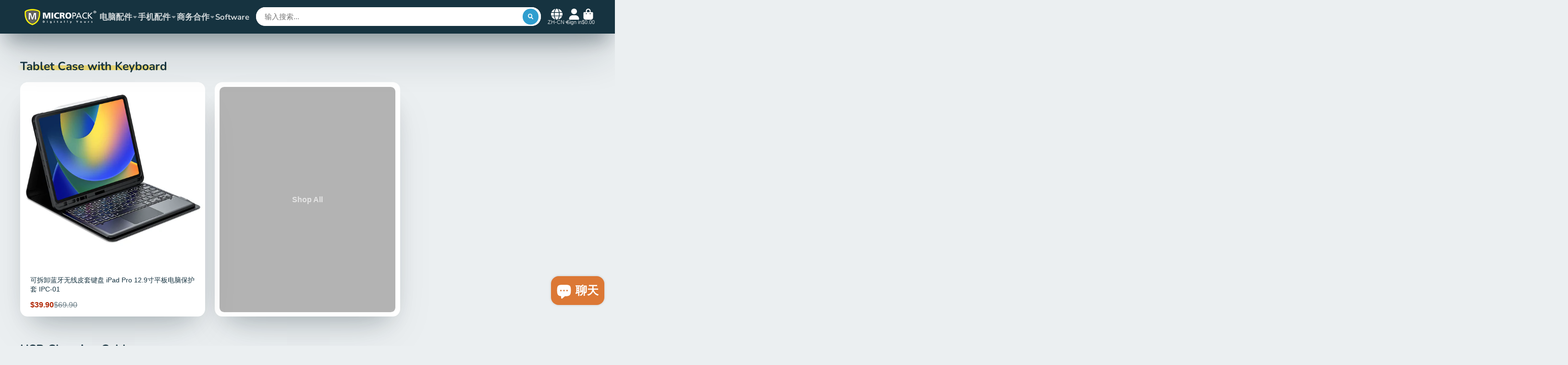

--- FILE ---
content_type: text/html; charset=utf-8
request_url: https://www.micropackhk.com/zh/collections/year-end-sale
body_size: 47319
content:
<!doctype html>
<html class="no-js" lang="zh-CN">
  <head>
<meta name="facebook-domain-verification" content="dkcvczcv5k3qn1o2gd3yr3nysvf0uk" />
    <meta charset="utf-8">
    <meta http-equiv="X-UA-Compatible" content="IE=edge">
    <meta name="viewport" content="width=device-width,initial-scale=1">
    <meta name="theme-color" content="">
    <link rel="canonical" href="https://www.micropackhk.com/zh/collections/year-end-sale">
    <link rel="preconnect" href="https://cdn.shopify.com" crossorigin><link rel="icon" type="image/png" href="//www.micropackhk.com/cdn/shop/files/LOGO__100px_32x32.png?v=1668069627"><link rel="preconnect" href="https://fonts.shopifycdn.com" crossorigin><title>
      2023 Year-End Sale
 &ndash; Micropack</title>

    

    

<meta property="og:site_name" content="Micropack">
<meta property="og:url" content="https://www.micropackhk.com/zh/collections/year-end-sale">
<meta property="og:title" content="2023 Year-End Sale">
<meta property="og:type" content="product.group">
<meta property="og:description" content="使用 Micropack 手机配件和电脑配件实现数字化您的生活。使用我们的游戏键盘、鼠标、网络摄像头、耳机、扬声器和投影仪享受您的时光。使用我们的无线演示器和 USB 集线器，您可以高效地工作。"><meta property="og:image" content="http://www.micropackhk.com/cdn/shop/files/LOGO_1200x628px.jpg?v=1668069393">
  <meta property="og:image:secure_url" content="https://www.micropackhk.com/cdn/shop/files/LOGO_1200x628px.jpg?v=1668069393">
  <meta property="og:image:width" content="1200">
  <meta property="og:image:height" content="628"><meta name="twitter:card" content="summary_large_image">
<meta name="twitter:title" content="2023 Year-End Sale">
<meta name="twitter:description" content="使用 Micropack 手机配件和电脑配件实现数字化您的生活。使用我们的游戏键盘、鼠标、网络摄像头、耳机、扬声器和投影仪享受您的时光。使用我们的无线演示器和 USB 集线器，您可以高效地工作。">


    <script>window.performance && window.performance.mark && window.performance.mark('shopify.content_for_header.start');</script><meta name="google-site-verification" content="hCjwGE0n3CBCD1RHK9G_iqKLeJRjTrlyhDyDfzBPfpw">
<meta id="shopify-digital-wallet" name="shopify-digital-wallet" content="/55051124785/digital_wallets/dialog">
<meta name="shopify-checkout-api-token" content="60cf768c391700afe60f030e79e6abf7">
<meta id="in-context-paypal-metadata" data-shop-id="55051124785" data-venmo-supported="false" data-environment="production" data-locale="zh_CN" data-paypal-v4="true" data-currency="USD">
<link rel="alternate" type="application/atom+xml" title="Feed" href="/zh/collections/year-end-sale.atom" />
<link rel="alternate" hreflang="x-default" href="https://www.micropackhk.com/collections/year-end-sale">
<link rel="alternate" hreflang="en" href="https://www.micropackhk.com/collections/year-end-sale">
<link rel="alternate" hreflang="zh-Hans" href="https://www.micropackhk.com/zh/collections/year-end-sale">
<link rel="alternate" hreflang="th" href="https://www.micropackhk.com/th/collections/year-end-sale">
<link rel="alternate" hreflang="en-CA" href="https://www.micropackhk.com/en-ca/collections/year-end-sale">
<link rel="alternate" hreflang="zh-Hans-CA" href="https://www.micropackhk.com/zh-ca/collections/year-end-sale">
<link rel="alternate" hreflang="th-CA" href="https://www.micropackhk.com/th-ca/collections/year-end-sale">
<link rel="alternate" hreflang="zh-Hans-AC" href="https://www.micropackhk.com/zh/collections/year-end-sale">
<link rel="alternate" hreflang="zh-Hans-AD" href="https://www.micropackhk.com/zh/collections/year-end-sale">
<link rel="alternate" hreflang="zh-Hans-AE" href="https://www.micropackhk.com/zh/collections/year-end-sale">
<link rel="alternate" hreflang="zh-Hans-AF" href="https://www.micropackhk.com/zh/collections/year-end-sale">
<link rel="alternate" hreflang="zh-Hans-AG" href="https://www.micropackhk.com/zh/collections/year-end-sale">
<link rel="alternate" hreflang="zh-Hans-AI" href="https://www.micropackhk.com/zh/collections/year-end-sale">
<link rel="alternate" hreflang="zh-Hans-AL" href="https://www.micropackhk.com/zh/collections/year-end-sale">
<link rel="alternate" hreflang="zh-Hans-AM" href="https://www.micropackhk.com/zh/collections/year-end-sale">
<link rel="alternate" hreflang="zh-Hans-AO" href="https://www.micropackhk.com/zh/collections/year-end-sale">
<link rel="alternate" hreflang="zh-Hans-AR" href="https://www.micropackhk.com/zh/collections/year-end-sale">
<link rel="alternate" hreflang="zh-Hans-AT" href="https://www.micropackhk.com/zh/collections/year-end-sale">
<link rel="alternate" hreflang="zh-Hans-AU" href="https://www.micropackhk.com/zh/collections/year-end-sale">
<link rel="alternate" hreflang="zh-Hans-AW" href="https://www.micropackhk.com/zh/collections/year-end-sale">
<link rel="alternate" hreflang="zh-Hans-AX" href="https://www.micropackhk.com/zh/collections/year-end-sale">
<link rel="alternate" hreflang="zh-Hans-AZ" href="https://www.micropackhk.com/zh/collections/year-end-sale">
<link rel="alternate" hreflang="zh-Hans-BA" href="https://www.micropackhk.com/zh/collections/year-end-sale">
<link rel="alternate" hreflang="zh-Hans-BB" href="https://www.micropackhk.com/zh/collections/year-end-sale">
<link rel="alternate" hreflang="zh-Hans-BD" href="https://www.micropackhk.com/zh/collections/year-end-sale">
<link rel="alternate" hreflang="zh-Hans-BE" href="https://www.micropackhk.com/zh/collections/year-end-sale">
<link rel="alternate" hreflang="zh-Hans-BF" href="https://www.micropackhk.com/zh/collections/year-end-sale">
<link rel="alternate" hreflang="zh-Hans-BG" href="https://www.micropackhk.com/zh/collections/year-end-sale">
<link rel="alternate" hreflang="zh-Hans-BH" href="https://www.micropackhk.com/zh/collections/year-end-sale">
<link rel="alternate" hreflang="zh-Hans-BI" href="https://www.micropackhk.com/zh/collections/year-end-sale">
<link rel="alternate" hreflang="zh-Hans-BJ" href="https://www.micropackhk.com/zh/collections/year-end-sale">
<link rel="alternate" hreflang="zh-Hans-BL" href="https://www.micropackhk.com/zh/collections/year-end-sale">
<link rel="alternate" hreflang="zh-Hans-BM" href="https://www.micropackhk.com/zh/collections/year-end-sale">
<link rel="alternate" hreflang="zh-Hans-BN" href="https://www.micropackhk.com/zh/collections/year-end-sale">
<link rel="alternate" hreflang="zh-Hans-BO" href="https://www.micropackhk.com/zh/collections/year-end-sale">
<link rel="alternate" hreflang="zh-Hans-BQ" href="https://www.micropackhk.com/zh/collections/year-end-sale">
<link rel="alternate" hreflang="zh-Hans-BR" href="https://www.micropackhk.com/zh/collections/year-end-sale">
<link rel="alternate" hreflang="zh-Hans-BS" href="https://www.micropackhk.com/zh/collections/year-end-sale">
<link rel="alternate" hreflang="zh-Hans-BT" href="https://www.micropackhk.com/zh/collections/year-end-sale">
<link rel="alternate" hreflang="zh-Hans-BW" href="https://www.micropackhk.com/zh/collections/year-end-sale">
<link rel="alternate" hreflang="zh-Hans-BY" href="https://www.micropackhk.com/zh/collections/year-end-sale">
<link rel="alternate" hreflang="zh-Hans-BZ" href="https://www.micropackhk.com/zh/collections/year-end-sale">
<link rel="alternate" hreflang="zh-Hans-CC" href="https://www.micropackhk.com/zh/collections/year-end-sale">
<link rel="alternate" hreflang="zh-Hans-CD" href="https://www.micropackhk.com/zh/collections/year-end-sale">
<link rel="alternate" hreflang="zh-Hans-CF" href="https://www.micropackhk.com/zh/collections/year-end-sale">
<link rel="alternate" hreflang="zh-Hans-CG" href="https://www.micropackhk.com/zh/collections/year-end-sale">
<link rel="alternate" hreflang="zh-Hans-CH" href="https://www.micropackhk.com/zh/collections/year-end-sale">
<link rel="alternate" hreflang="zh-Hans-CI" href="https://www.micropackhk.com/zh/collections/year-end-sale">
<link rel="alternate" hreflang="zh-Hans-CK" href="https://www.micropackhk.com/zh/collections/year-end-sale">
<link rel="alternate" hreflang="zh-Hans-CL" href="https://www.micropackhk.com/zh/collections/year-end-sale">
<link rel="alternate" hreflang="zh-Hans-CM" href="https://www.micropackhk.com/zh/collections/year-end-sale">
<link rel="alternate" hreflang="zh-Hans-CN" href="https://www.micropackhk.com/zh/collections/year-end-sale">
<link rel="alternate" hreflang="zh-Hans-CO" href="https://www.micropackhk.com/zh/collections/year-end-sale">
<link rel="alternate" hreflang="zh-Hans-CR" href="https://www.micropackhk.com/zh/collections/year-end-sale">
<link rel="alternate" hreflang="zh-Hans-CV" href="https://www.micropackhk.com/zh/collections/year-end-sale">
<link rel="alternate" hreflang="zh-Hans-CW" href="https://www.micropackhk.com/zh/collections/year-end-sale">
<link rel="alternate" hreflang="zh-Hans-CX" href="https://www.micropackhk.com/zh/collections/year-end-sale">
<link rel="alternate" hreflang="zh-Hans-CY" href="https://www.micropackhk.com/zh/collections/year-end-sale">
<link rel="alternate" hreflang="zh-Hans-CZ" href="https://www.micropackhk.com/zh/collections/year-end-sale">
<link rel="alternate" hreflang="zh-Hans-DE" href="https://www.micropackhk.com/zh/collections/year-end-sale">
<link rel="alternate" hreflang="zh-Hans-DJ" href="https://www.micropackhk.com/zh/collections/year-end-sale">
<link rel="alternate" hreflang="zh-Hans-DK" href="https://www.micropackhk.com/zh/collections/year-end-sale">
<link rel="alternate" hreflang="zh-Hans-DM" href="https://www.micropackhk.com/zh/collections/year-end-sale">
<link rel="alternate" hreflang="zh-Hans-DO" href="https://www.micropackhk.com/zh/collections/year-end-sale">
<link rel="alternate" hreflang="zh-Hans-DZ" href="https://www.micropackhk.com/zh/collections/year-end-sale">
<link rel="alternate" hreflang="zh-Hans-EC" href="https://www.micropackhk.com/zh/collections/year-end-sale">
<link rel="alternate" hreflang="zh-Hans-EE" href="https://www.micropackhk.com/zh/collections/year-end-sale">
<link rel="alternate" hreflang="zh-Hans-EG" href="https://www.micropackhk.com/zh/collections/year-end-sale">
<link rel="alternate" hreflang="zh-Hans-EH" href="https://www.micropackhk.com/zh/collections/year-end-sale">
<link rel="alternate" hreflang="zh-Hans-ER" href="https://www.micropackhk.com/zh/collections/year-end-sale">
<link rel="alternate" hreflang="zh-Hans-ES" href="https://www.micropackhk.com/zh/collections/year-end-sale">
<link rel="alternate" hreflang="zh-Hans-ET" href="https://www.micropackhk.com/zh/collections/year-end-sale">
<link rel="alternate" hreflang="zh-Hans-FI" href="https://www.micropackhk.com/zh/collections/year-end-sale">
<link rel="alternate" hreflang="zh-Hans-FJ" href="https://www.micropackhk.com/zh/collections/year-end-sale">
<link rel="alternate" hreflang="zh-Hans-FK" href="https://www.micropackhk.com/zh/collections/year-end-sale">
<link rel="alternate" hreflang="zh-Hans-FO" href="https://www.micropackhk.com/zh/collections/year-end-sale">
<link rel="alternate" hreflang="zh-Hans-FR" href="https://www.micropackhk.com/zh/collections/year-end-sale">
<link rel="alternate" hreflang="zh-Hans-GA" href="https://www.micropackhk.com/zh/collections/year-end-sale">
<link rel="alternate" hreflang="zh-Hans-GB" href="https://www.micropackhk.com/zh/collections/year-end-sale">
<link rel="alternate" hreflang="zh-Hans-GD" href="https://www.micropackhk.com/zh/collections/year-end-sale">
<link rel="alternate" hreflang="zh-Hans-GE" href="https://www.micropackhk.com/zh/collections/year-end-sale">
<link rel="alternate" hreflang="zh-Hans-GF" href="https://www.micropackhk.com/zh/collections/year-end-sale">
<link rel="alternate" hreflang="zh-Hans-GG" href="https://www.micropackhk.com/zh/collections/year-end-sale">
<link rel="alternate" hreflang="zh-Hans-GH" href="https://www.micropackhk.com/zh/collections/year-end-sale">
<link rel="alternate" hreflang="zh-Hans-GI" href="https://www.micropackhk.com/zh/collections/year-end-sale">
<link rel="alternate" hreflang="zh-Hans-GL" href="https://www.micropackhk.com/zh/collections/year-end-sale">
<link rel="alternate" hreflang="zh-Hans-GM" href="https://www.micropackhk.com/zh/collections/year-end-sale">
<link rel="alternate" hreflang="zh-Hans-GN" href="https://www.micropackhk.com/zh/collections/year-end-sale">
<link rel="alternate" hreflang="zh-Hans-GP" href="https://www.micropackhk.com/zh/collections/year-end-sale">
<link rel="alternate" hreflang="zh-Hans-GQ" href="https://www.micropackhk.com/zh/collections/year-end-sale">
<link rel="alternate" hreflang="zh-Hans-GR" href="https://www.micropackhk.com/zh/collections/year-end-sale">
<link rel="alternate" hreflang="zh-Hans-GS" href="https://www.micropackhk.com/zh/collections/year-end-sale">
<link rel="alternate" hreflang="zh-Hans-GT" href="https://www.micropackhk.com/zh/collections/year-end-sale">
<link rel="alternate" hreflang="zh-Hans-GW" href="https://www.micropackhk.com/zh/collections/year-end-sale">
<link rel="alternate" hreflang="zh-Hans-GY" href="https://www.micropackhk.com/zh/collections/year-end-sale">
<link rel="alternate" hreflang="zh-Hans-HK" href="https://www.micropackhk.com/zh/collections/year-end-sale">
<link rel="alternate" hreflang="zh-Hans-HN" href="https://www.micropackhk.com/zh/collections/year-end-sale">
<link rel="alternate" hreflang="zh-Hans-HR" href="https://www.micropackhk.com/zh/collections/year-end-sale">
<link rel="alternate" hreflang="zh-Hans-HT" href="https://www.micropackhk.com/zh/collections/year-end-sale">
<link rel="alternate" hreflang="zh-Hans-HU" href="https://www.micropackhk.com/zh/collections/year-end-sale">
<link rel="alternate" hreflang="zh-Hans-IE" href="https://www.micropackhk.com/zh/collections/year-end-sale">
<link rel="alternate" hreflang="zh-Hans-IL" href="https://www.micropackhk.com/zh/collections/year-end-sale">
<link rel="alternate" hreflang="zh-Hans-IM" href="https://www.micropackhk.com/zh/collections/year-end-sale">
<link rel="alternate" hreflang="zh-Hans-IQ" href="https://www.micropackhk.com/zh/collections/year-end-sale">
<link rel="alternate" hreflang="zh-Hans-IS" href="https://www.micropackhk.com/zh/collections/year-end-sale">
<link rel="alternate" hreflang="zh-Hans-IT" href="https://www.micropackhk.com/zh/collections/year-end-sale">
<link rel="alternate" hreflang="zh-Hans-JE" href="https://www.micropackhk.com/zh/collections/year-end-sale">
<link rel="alternate" hreflang="zh-Hans-JM" href="https://www.micropackhk.com/zh/collections/year-end-sale">
<link rel="alternate" hreflang="zh-Hans-JO" href="https://www.micropackhk.com/zh/collections/year-end-sale">
<link rel="alternate" hreflang="zh-Hans-JP" href="https://www.micropackhk.com/zh/collections/year-end-sale">
<link rel="alternate" hreflang="zh-Hans-KE" href="https://www.micropackhk.com/zh/collections/year-end-sale">
<link rel="alternate" hreflang="zh-Hans-KG" href="https://www.micropackhk.com/zh/collections/year-end-sale">
<link rel="alternate" hreflang="zh-Hans-KH" href="https://www.micropackhk.com/zh/collections/year-end-sale">
<link rel="alternate" hreflang="zh-Hans-KI" href="https://www.micropackhk.com/zh/collections/year-end-sale">
<link rel="alternate" hreflang="zh-Hans-KM" href="https://www.micropackhk.com/zh/collections/year-end-sale">
<link rel="alternate" hreflang="zh-Hans-KN" href="https://www.micropackhk.com/zh/collections/year-end-sale">
<link rel="alternate" hreflang="zh-Hans-KR" href="https://www.micropackhk.com/zh/collections/year-end-sale">
<link rel="alternate" hreflang="zh-Hans-KW" href="https://www.micropackhk.com/zh/collections/year-end-sale">
<link rel="alternate" hreflang="zh-Hans-KY" href="https://www.micropackhk.com/zh/collections/year-end-sale">
<link rel="alternate" hreflang="zh-Hans-KZ" href="https://www.micropackhk.com/zh/collections/year-end-sale">
<link rel="alternate" hreflang="zh-Hans-LA" href="https://www.micropackhk.com/zh/collections/year-end-sale">
<link rel="alternate" hreflang="zh-Hans-LB" href="https://www.micropackhk.com/zh/collections/year-end-sale">
<link rel="alternate" hreflang="zh-Hans-LC" href="https://www.micropackhk.com/zh/collections/year-end-sale">
<link rel="alternate" hreflang="zh-Hans-LI" href="https://www.micropackhk.com/zh/collections/year-end-sale">
<link rel="alternate" hreflang="zh-Hans-LK" href="https://www.micropackhk.com/zh/collections/year-end-sale">
<link rel="alternate" hreflang="zh-Hans-LR" href="https://www.micropackhk.com/zh/collections/year-end-sale">
<link rel="alternate" hreflang="zh-Hans-LS" href="https://www.micropackhk.com/zh/collections/year-end-sale">
<link rel="alternate" hreflang="zh-Hans-LT" href="https://www.micropackhk.com/zh/collections/year-end-sale">
<link rel="alternate" hreflang="zh-Hans-LU" href="https://www.micropackhk.com/zh/collections/year-end-sale">
<link rel="alternate" hreflang="zh-Hans-LV" href="https://www.micropackhk.com/zh/collections/year-end-sale">
<link rel="alternate" hreflang="zh-Hans-LY" href="https://www.micropackhk.com/zh/collections/year-end-sale">
<link rel="alternate" hreflang="zh-Hans-MA" href="https://www.micropackhk.com/zh/collections/year-end-sale">
<link rel="alternate" hreflang="zh-Hans-MC" href="https://www.micropackhk.com/zh/collections/year-end-sale">
<link rel="alternate" hreflang="zh-Hans-MD" href="https://www.micropackhk.com/zh/collections/year-end-sale">
<link rel="alternate" hreflang="zh-Hans-ME" href="https://www.micropackhk.com/zh/collections/year-end-sale">
<link rel="alternate" hreflang="zh-Hans-MF" href="https://www.micropackhk.com/zh/collections/year-end-sale">
<link rel="alternate" hreflang="zh-Hans-MG" href="https://www.micropackhk.com/zh/collections/year-end-sale">
<link rel="alternate" hreflang="zh-Hans-MK" href="https://www.micropackhk.com/zh/collections/year-end-sale">
<link rel="alternate" hreflang="zh-Hans-ML" href="https://www.micropackhk.com/zh/collections/year-end-sale">
<link rel="alternate" hreflang="zh-Hans-MM" href="https://www.micropackhk.com/zh/collections/year-end-sale">
<link rel="alternate" hreflang="zh-Hans-MN" href="https://www.micropackhk.com/zh/collections/year-end-sale">
<link rel="alternate" hreflang="zh-Hans-MO" href="https://www.micropackhk.com/zh/collections/year-end-sale">
<link rel="alternate" hreflang="zh-Hans-MQ" href="https://www.micropackhk.com/zh/collections/year-end-sale">
<link rel="alternate" hreflang="zh-Hans-MR" href="https://www.micropackhk.com/zh/collections/year-end-sale">
<link rel="alternate" hreflang="zh-Hans-MS" href="https://www.micropackhk.com/zh/collections/year-end-sale">
<link rel="alternate" hreflang="zh-Hans-MT" href="https://www.micropackhk.com/zh/collections/year-end-sale">
<link rel="alternate" hreflang="zh-Hans-MU" href="https://www.micropackhk.com/zh/collections/year-end-sale">
<link rel="alternate" hreflang="zh-Hans-MV" href="https://www.micropackhk.com/zh/collections/year-end-sale">
<link rel="alternate" hreflang="zh-Hans-MW" href="https://www.micropackhk.com/zh/collections/year-end-sale">
<link rel="alternate" hreflang="zh-Hans-MX" href="https://www.micropackhk.com/zh/collections/year-end-sale">
<link rel="alternate" hreflang="zh-Hans-MY" href="https://www.micropackhk.com/zh/collections/year-end-sale">
<link rel="alternate" hreflang="zh-Hans-MZ" href="https://www.micropackhk.com/zh/collections/year-end-sale">
<link rel="alternate" hreflang="zh-Hans-NA" href="https://www.micropackhk.com/zh/collections/year-end-sale">
<link rel="alternate" hreflang="zh-Hans-NC" href="https://www.micropackhk.com/zh/collections/year-end-sale">
<link rel="alternate" hreflang="zh-Hans-NE" href="https://www.micropackhk.com/zh/collections/year-end-sale">
<link rel="alternate" hreflang="zh-Hans-NF" href="https://www.micropackhk.com/zh/collections/year-end-sale">
<link rel="alternate" hreflang="zh-Hans-NG" href="https://www.micropackhk.com/zh/collections/year-end-sale">
<link rel="alternate" hreflang="zh-Hans-NI" href="https://www.micropackhk.com/zh/collections/year-end-sale">
<link rel="alternate" hreflang="zh-Hans-NL" href="https://www.micropackhk.com/zh/collections/year-end-sale">
<link rel="alternate" hreflang="zh-Hans-NO" href="https://www.micropackhk.com/zh/collections/year-end-sale">
<link rel="alternate" hreflang="zh-Hans-NP" href="https://www.micropackhk.com/zh/collections/year-end-sale">
<link rel="alternate" hreflang="zh-Hans-NR" href="https://www.micropackhk.com/zh/collections/year-end-sale">
<link rel="alternate" hreflang="zh-Hans-NU" href="https://www.micropackhk.com/zh/collections/year-end-sale">
<link rel="alternate" hreflang="zh-Hans-NZ" href="https://www.micropackhk.com/zh/collections/year-end-sale">
<link rel="alternate" hreflang="zh-Hans-OM" href="https://www.micropackhk.com/zh/collections/year-end-sale">
<link rel="alternate" hreflang="zh-Hans-PA" href="https://www.micropackhk.com/zh/collections/year-end-sale">
<link rel="alternate" hreflang="zh-Hans-PE" href="https://www.micropackhk.com/zh/collections/year-end-sale">
<link rel="alternate" hreflang="zh-Hans-PF" href="https://www.micropackhk.com/zh/collections/year-end-sale">
<link rel="alternate" hreflang="zh-Hans-PG" href="https://www.micropackhk.com/zh/collections/year-end-sale">
<link rel="alternate" hreflang="zh-Hans-PH" href="https://www.micropackhk.com/zh/collections/year-end-sale">
<link rel="alternate" hreflang="zh-Hans-PK" href="https://www.micropackhk.com/zh/collections/year-end-sale">
<link rel="alternate" hreflang="zh-Hans-PL" href="https://www.micropackhk.com/zh/collections/year-end-sale">
<link rel="alternate" hreflang="zh-Hans-PM" href="https://www.micropackhk.com/zh/collections/year-end-sale">
<link rel="alternate" hreflang="zh-Hans-PN" href="https://www.micropackhk.com/zh/collections/year-end-sale">
<link rel="alternate" hreflang="zh-Hans-PS" href="https://www.micropackhk.com/zh/collections/year-end-sale">
<link rel="alternate" hreflang="zh-Hans-PT" href="https://www.micropackhk.com/zh/collections/year-end-sale">
<link rel="alternate" hreflang="zh-Hans-PY" href="https://www.micropackhk.com/zh/collections/year-end-sale">
<link rel="alternate" hreflang="zh-Hans-QA" href="https://www.micropackhk.com/zh/collections/year-end-sale">
<link rel="alternate" hreflang="zh-Hans-RE" href="https://www.micropackhk.com/zh/collections/year-end-sale">
<link rel="alternate" hreflang="zh-Hans-RO" href="https://www.micropackhk.com/zh/collections/year-end-sale">
<link rel="alternate" hreflang="zh-Hans-RS" href="https://www.micropackhk.com/zh/collections/year-end-sale">
<link rel="alternate" hreflang="zh-Hans-RU" href="https://www.micropackhk.com/zh/collections/year-end-sale">
<link rel="alternate" hreflang="zh-Hans-RW" href="https://www.micropackhk.com/zh/collections/year-end-sale">
<link rel="alternate" hreflang="zh-Hans-SA" href="https://www.micropackhk.com/zh/collections/year-end-sale">
<link rel="alternate" hreflang="zh-Hans-SB" href="https://www.micropackhk.com/zh/collections/year-end-sale">
<link rel="alternate" hreflang="zh-Hans-SC" href="https://www.micropackhk.com/zh/collections/year-end-sale">
<link rel="alternate" hreflang="zh-Hans-SD" href="https://www.micropackhk.com/zh/collections/year-end-sale">
<link rel="alternate" hreflang="zh-Hans-SE" href="https://www.micropackhk.com/zh/collections/year-end-sale">
<link rel="alternate" hreflang="zh-Hans-SG" href="https://www.micropackhk.com/zh/collections/year-end-sale">
<link rel="alternate" hreflang="zh-Hans-SH" href="https://www.micropackhk.com/zh/collections/year-end-sale">
<link rel="alternate" hreflang="zh-Hans-SI" href="https://www.micropackhk.com/zh/collections/year-end-sale">
<link rel="alternate" hreflang="zh-Hans-SJ" href="https://www.micropackhk.com/zh/collections/year-end-sale">
<link rel="alternate" hreflang="zh-Hans-SK" href="https://www.micropackhk.com/zh/collections/year-end-sale">
<link rel="alternate" hreflang="zh-Hans-SL" href="https://www.micropackhk.com/zh/collections/year-end-sale">
<link rel="alternate" hreflang="zh-Hans-SM" href="https://www.micropackhk.com/zh/collections/year-end-sale">
<link rel="alternate" hreflang="zh-Hans-SN" href="https://www.micropackhk.com/zh/collections/year-end-sale">
<link rel="alternate" hreflang="zh-Hans-SO" href="https://www.micropackhk.com/zh/collections/year-end-sale">
<link rel="alternate" hreflang="zh-Hans-SR" href="https://www.micropackhk.com/zh/collections/year-end-sale">
<link rel="alternate" hreflang="zh-Hans-SS" href="https://www.micropackhk.com/zh/collections/year-end-sale">
<link rel="alternate" hreflang="zh-Hans-ST" href="https://www.micropackhk.com/zh/collections/year-end-sale">
<link rel="alternate" hreflang="zh-Hans-SV" href="https://www.micropackhk.com/zh/collections/year-end-sale">
<link rel="alternate" hreflang="zh-Hans-SX" href="https://www.micropackhk.com/zh/collections/year-end-sale">
<link rel="alternate" hreflang="zh-Hans-SZ" href="https://www.micropackhk.com/zh/collections/year-end-sale">
<link rel="alternate" hreflang="zh-Hans-TA" href="https://www.micropackhk.com/zh/collections/year-end-sale">
<link rel="alternate" hreflang="zh-Hans-TC" href="https://www.micropackhk.com/zh/collections/year-end-sale">
<link rel="alternate" hreflang="zh-Hans-TD" href="https://www.micropackhk.com/zh/collections/year-end-sale">
<link rel="alternate" hreflang="zh-Hans-TF" href="https://www.micropackhk.com/zh/collections/year-end-sale">
<link rel="alternate" hreflang="zh-Hans-TG" href="https://www.micropackhk.com/zh/collections/year-end-sale">
<link rel="alternate" hreflang="zh-Hans-TH" href="https://www.micropackhk.com/zh/collections/year-end-sale">
<link rel="alternate" hreflang="zh-Hans-TJ" href="https://www.micropackhk.com/zh/collections/year-end-sale">
<link rel="alternate" hreflang="zh-Hans-TK" href="https://www.micropackhk.com/zh/collections/year-end-sale">
<link rel="alternate" hreflang="zh-Hans-TL" href="https://www.micropackhk.com/zh/collections/year-end-sale">
<link rel="alternate" hreflang="zh-Hans-TM" href="https://www.micropackhk.com/zh/collections/year-end-sale">
<link rel="alternate" hreflang="zh-Hans-TN" href="https://www.micropackhk.com/zh/collections/year-end-sale">
<link rel="alternate" hreflang="zh-Hans-TO" href="https://www.micropackhk.com/zh/collections/year-end-sale">
<link rel="alternate" hreflang="zh-Hans-TR" href="https://www.micropackhk.com/zh/collections/year-end-sale">
<link rel="alternate" hreflang="zh-Hans-TT" href="https://www.micropackhk.com/zh/collections/year-end-sale">
<link rel="alternate" hreflang="zh-Hans-TV" href="https://www.micropackhk.com/zh/collections/year-end-sale">
<link rel="alternate" hreflang="zh-Hans-TW" href="https://www.micropackhk.com/zh/collections/year-end-sale">
<link rel="alternate" hreflang="zh-Hans-TZ" href="https://www.micropackhk.com/zh/collections/year-end-sale">
<link rel="alternate" hreflang="zh-Hans-UA" href="https://www.micropackhk.com/zh/collections/year-end-sale">
<link rel="alternate" hreflang="zh-Hans-UG" href="https://www.micropackhk.com/zh/collections/year-end-sale">
<link rel="alternate" hreflang="zh-Hans-US" href="https://www.micropackhk.com/zh/collections/year-end-sale">
<link rel="alternate" hreflang="zh-Hans-UY" href="https://www.micropackhk.com/zh/collections/year-end-sale">
<link rel="alternate" hreflang="zh-Hans-UZ" href="https://www.micropackhk.com/zh/collections/year-end-sale">
<link rel="alternate" hreflang="zh-Hans-VA" href="https://www.micropackhk.com/zh/collections/year-end-sale">
<link rel="alternate" hreflang="zh-Hans-VC" href="https://www.micropackhk.com/zh/collections/year-end-sale">
<link rel="alternate" hreflang="zh-Hans-VE" href="https://www.micropackhk.com/zh/collections/year-end-sale">
<link rel="alternate" hreflang="zh-Hans-VG" href="https://www.micropackhk.com/zh/collections/year-end-sale">
<link rel="alternate" hreflang="zh-Hans-VN" href="https://www.micropackhk.com/zh/collections/year-end-sale">
<link rel="alternate" hreflang="zh-Hans-VU" href="https://www.micropackhk.com/zh/collections/year-end-sale">
<link rel="alternate" hreflang="zh-Hans-WF" href="https://www.micropackhk.com/zh/collections/year-end-sale">
<link rel="alternate" hreflang="zh-Hans-WS" href="https://www.micropackhk.com/zh/collections/year-end-sale">
<link rel="alternate" hreflang="zh-Hans-XK" href="https://www.micropackhk.com/zh/collections/year-end-sale">
<link rel="alternate" hreflang="zh-Hans-YE" href="https://www.micropackhk.com/zh/collections/year-end-sale">
<link rel="alternate" hreflang="zh-Hans-YT" href="https://www.micropackhk.com/zh/collections/year-end-sale">
<link rel="alternate" hreflang="zh-Hans-ZA" href="https://www.micropackhk.com/zh/collections/year-end-sale">
<link rel="alternate" hreflang="zh-Hans-ZM" href="https://www.micropackhk.com/zh/collections/year-end-sale">
<link rel="alternate" hreflang="zh-Hans-ZW" href="https://www.micropackhk.com/zh/collections/year-end-sale">
<link rel="alternate" type="application/json+oembed" href="https://www.micropackhk.com/zh/collections/year-end-sale.oembed">
<script async="async" src="/checkouts/internal/preloads.js?locale=zh-US"></script>
<script id="shopify-features" type="application/json">{"accessToken":"60cf768c391700afe60f030e79e6abf7","betas":["rich-media-storefront-analytics"],"domain":"www.micropackhk.com","predictiveSearch":true,"shopId":55051124785,"locale":"zh-cn"}</script>
<script>var Shopify = Shopify || {};
Shopify.shop = "micropack-global.myshopify.com";
Shopify.locale = "zh-CN";
Shopify.currency = {"active":"USD","rate":"1.0"};
Shopify.country = "US";
Shopify.theme = {"name":"ShowTime(MHT-dev)","id":121918554161,"schema_name":"ShowTime","schema_version":"7.3.0","theme_store_id":687,"role":"main"};
Shopify.theme.handle = "null";
Shopify.theme.style = {"id":null,"handle":null};
Shopify.cdnHost = "www.micropackhk.com/cdn";
Shopify.routes = Shopify.routes || {};
Shopify.routes.root = "/zh/";</script>
<script type="module">!function(o){(o.Shopify=o.Shopify||{}).modules=!0}(window);</script>
<script>!function(o){function n(){var o=[];function n(){o.push(Array.prototype.slice.apply(arguments))}return n.q=o,n}var t=o.Shopify=o.Shopify||{};t.loadFeatures=n(),t.autoloadFeatures=n()}(window);</script>
<script id="shop-js-analytics" type="application/json">{"pageType":"collection"}</script>
<script defer="defer" async type="module" src="//www.micropackhk.com/cdn/shopifycloud/shop-js/modules/v2/client.init-shop-cart-sync_CsMYfVwn.zh-CN.esm.js"></script>
<script defer="defer" async type="module" src="//www.micropackhk.com/cdn/shopifycloud/shop-js/modules/v2/chunk.common_DG4frCxl.esm.js"></script>
<script type="module">
  await import("//www.micropackhk.com/cdn/shopifycloud/shop-js/modules/v2/client.init-shop-cart-sync_CsMYfVwn.zh-CN.esm.js");
await import("//www.micropackhk.com/cdn/shopifycloud/shop-js/modules/v2/chunk.common_DG4frCxl.esm.js");

  window.Shopify.SignInWithShop?.initShopCartSync?.({"fedCMEnabled":true,"windoidEnabled":true});

</script>
<script>(function() {
  var isLoaded = false;
  function asyncLoad() {
    if (isLoaded) return;
    isLoaded = true;
    var urls = ["https:\/\/sz-sino-study.oss-cn-shenzhen.aliyuncs.com\/userassets\/shopify-sino-script-manager\/micropack-global.js?shop=micropack-global.myshopify.com","https:\/\/widgets.automizely.com\/loyalty\/v1\/main.js?connection_id=653c89dd2d004cdeab78c9a2d6110936\u0026mapped_org_id=65880c7216152bebe68cce9e2ad5a92a_v1\u0026shop=micropack-global.myshopify.com","https:\/\/cdn.shopify.com\/s\/files\/1\/0449\/2568\/1820\/t\/4\/assets\/booster_currency.js?v=1624978055\u0026shop=micropack-global.myshopify.com","https:\/\/cdn.shopify.com\/s\/files\/1\/0449\/2568\/1820\/t\/4\/assets\/booster_currency.js?v=1624978055\u0026shop=micropack-global.myshopify.com","https:\/\/cdn.hextom.com\/js\/freeshippingbar.js?shop=micropack-global.myshopify.com"];
    for (var i = 0; i < urls.length; i++) {
      var s = document.createElement('script');
      s.type = 'text/javascript';
      s.async = true;
      s.src = urls[i];
      var x = document.getElementsByTagName('script')[0];
      x.parentNode.insertBefore(s, x);
    }
  };
  if(window.attachEvent) {
    window.attachEvent('onload', asyncLoad);
  } else {
    window.addEventListener('load', asyncLoad, false);
  }
})();</script>
<script id="__st">var __st={"a":55051124785,"offset":28800,"reqid":"472d5f4f-87cb-4beb-b92f-db1f83cfb7a4-1768589750","pageurl":"www.micropackhk.com\/zh\/collections\/year-end-sale","u":"a973ab445099","p":"collection","rtyp":"collection","rid":265724362801};</script>
<script>window.ShopifyPaypalV4VisibilityTracking = true;</script>
<script id="captcha-bootstrap">!function(){'use strict';const t='contact',e='account',n='new_comment',o=[[t,t],['blogs',n],['comments',n],[t,'customer']],c=[[e,'customer_login'],[e,'guest_login'],[e,'recover_customer_password'],[e,'create_customer']],r=t=>t.map((([t,e])=>`form[action*='/${t}']:not([data-nocaptcha='true']) input[name='form_type'][value='${e}']`)).join(','),a=t=>()=>t?[...document.querySelectorAll(t)].map((t=>t.form)):[];function s(){const t=[...o],e=r(t);return a(e)}const i='password',u='form_key',d=['recaptcha-v3-token','g-recaptcha-response','h-captcha-response',i],f=()=>{try{return window.sessionStorage}catch{return}},m='__shopify_v',_=t=>t.elements[u];function p(t,e,n=!1){try{const o=window.sessionStorage,c=JSON.parse(o.getItem(e)),{data:r}=function(t){const{data:e,action:n}=t;return t[m]||n?{data:e,action:n}:{data:t,action:n}}(c);for(const[e,n]of Object.entries(r))t.elements[e]&&(t.elements[e].value=n);n&&o.removeItem(e)}catch(o){console.error('form repopulation failed',{error:o})}}const l='form_type',E='cptcha';function T(t){t.dataset[E]=!0}const w=window,h=w.document,L='Shopify',v='ce_forms',y='captcha';let A=!1;((t,e)=>{const n=(g='f06e6c50-85a8-45c8-87d0-21a2b65856fe',I='https://cdn.shopify.com/shopifycloud/storefront-forms-hcaptcha/ce_storefront_forms_captcha_hcaptcha.v1.5.2.iife.js',D={infoText:'受 hCaptcha 保护',privacyText:'隐私',termsText:'条款'},(t,e,n)=>{const o=w[L][v],c=o.bindForm;if(c)return c(t,g,e,D).then(n);var r;o.q.push([[t,g,e,D],n]),r=I,A||(h.body.append(Object.assign(h.createElement('script'),{id:'captcha-provider',async:!0,src:r})),A=!0)});var g,I,D;w[L]=w[L]||{},w[L][v]=w[L][v]||{},w[L][v].q=[],w[L][y]=w[L][y]||{},w[L][y].protect=function(t,e){n(t,void 0,e),T(t)},Object.freeze(w[L][y]),function(t,e,n,w,h,L){const[v,y,A,g]=function(t,e,n){const i=e?o:[],u=t?c:[],d=[...i,...u],f=r(d),m=r(i),_=r(d.filter((([t,e])=>n.includes(e))));return[a(f),a(m),a(_),s()]}(w,h,L),I=t=>{const e=t.target;return e instanceof HTMLFormElement?e:e&&e.form},D=t=>v().includes(t);t.addEventListener('submit',(t=>{const e=I(t);if(!e)return;const n=D(e)&&!e.dataset.hcaptchaBound&&!e.dataset.recaptchaBound,o=_(e),c=g().includes(e)&&(!o||!o.value);(n||c)&&t.preventDefault(),c&&!n&&(function(t){try{if(!f())return;!function(t){const e=f();if(!e)return;const n=_(t);if(!n)return;const o=n.value;o&&e.removeItem(o)}(t);const e=Array.from(Array(32),(()=>Math.random().toString(36)[2])).join('');!function(t,e){_(t)||t.append(Object.assign(document.createElement('input'),{type:'hidden',name:u})),t.elements[u].value=e}(t,e),function(t,e){const n=f();if(!n)return;const o=[...t.querySelectorAll(`input[type='${i}']`)].map((({name:t})=>t)),c=[...d,...o],r={};for(const[a,s]of new FormData(t).entries())c.includes(a)||(r[a]=s);n.setItem(e,JSON.stringify({[m]:1,action:t.action,data:r}))}(t,e)}catch(e){console.error('failed to persist form',e)}}(e),e.submit())}));const S=(t,e)=>{t&&!t.dataset[E]&&(n(t,e.some((e=>e===t))),T(t))};for(const o of['focusin','change'])t.addEventListener(o,(t=>{const e=I(t);D(e)&&S(e,y())}));const B=e.get('form_key'),M=e.get(l),P=B&&M;t.addEventListener('DOMContentLoaded',(()=>{const t=y();if(P)for(const e of t)e.elements[l].value===M&&p(e,B);[...new Set([...A(),...v().filter((t=>'true'===t.dataset.shopifyCaptcha))])].forEach((e=>S(e,t)))}))}(h,new URLSearchParams(w.location.search),n,t,e,['guest_login'])})(!0,!0)}();</script>
<script integrity="sha256-4kQ18oKyAcykRKYeNunJcIwy7WH5gtpwJnB7kiuLZ1E=" data-source-attribution="shopify.loadfeatures" defer="defer" src="//www.micropackhk.com/cdn/shopifycloud/storefront/assets/storefront/load_feature-a0a9edcb.js" crossorigin="anonymous"></script>
<script data-source-attribution="shopify.dynamic_checkout.dynamic.init">var Shopify=Shopify||{};Shopify.PaymentButton=Shopify.PaymentButton||{isStorefrontPortableWallets:!0,init:function(){window.Shopify.PaymentButton.init=function(){};var t=document.createElement("script");t.src="https://www.micropackhk.com/cdn/shopifycloud/portable-wallets/latest/portable-wallets.zh-cn.js",t.type="module",document.head.appendChild(t)}};
</script>
<script data-source-attribution="shopify.dynamic_checkout.buyer_consent">
  function portableWalletsHideBuyerConsent(e){var t=document.getElementById("shopify-buyer-consent"),n=document.getElementById("shopify-subscription-policy-button");t&&n&&(t.classList.add("hidden"),t.setAttribute("aria-hidden","true"),n.removeEventListener("click",e))}function portableWalletsShowBuyerConsent(e){var t=document.getElementById("shopify-buyer-consent"),n=document.getElementById("shopify-subscription-policy-button");t&&n&&(t.classList.remove("hidden"),t.removeAttribute("aria-hidden"),n.addEventListener("click",e))}window.Shopify?.PaymentButton&&(window.Shopify.PaymentButton.hideBuyerConsent=portableWalletsHideBuyerConsent,window.Shopify.PaymentButton.showBuyerConsent=portableWalletsShowBuyerConsent);
</script>
<script data-source-attribution="shopify.dynamic_checkout.cart.bootstrap">document.addEventListener("DOMContentLoaded",(function(){function t(){return document.querySelector("shopify-accelerated-checkout-cart, shopify-accelerated-checkout")}if(t())Shopify.PaymentButton.init();else{new MutationObserver((function(e,n){t()&&(Shopify.PaymentButton.init(),n.disconnect())})).observe(document.body,{childList:!0,subtree:!0})}}));
</script>
<link id="shopify-accelerated-checkout-styles" rel="stylesheet" media="screen" href="https://www.micropackhk.com/cdn/shopifycloud/portable-wallets/latest/accelerated-checkout-backwards-compat.css" crossorigin="anonymous">
<style id="shopify-accelerated-checkout-cart">
        #shopify-buyer-consent {
  margin-top: 1em;
  display: inline-block;
  width: 100%;
}

#shopify-buyer-consent.hidden {
  display: none;
}

#shopify-subscription-policy-button {
  background: none;
  border: none;
  padding: 0;
  text-decoration: underline;
  font-size: inherit;
  cursor: pointer;
}

#shopify-subscription-policy-button::before {
  box-shadow: none;
}

      </style>

<script>window.performance && window.performance.mark && window.performance.mark('shopify.content_for_header.end');</script>

    

<style data-shopify>
    
    
    
    
    @font-face {
  font-family: Nunito;
  font-weight: 700;
  font-style: normal;
  font-display: swap;
  src: url("//www.micropackhk.com/cdn/fonts/nunito/nunito_n7.37cf9b8cf43b3322f7e6e13ad2aad62ab5dc9109.woff2") format("woff2"),
       url("//www.micropackhk.com/cdn/fonts/nunito/nunito_n7.45cfcfadc6630011252d54d5f5a2c7c98f60d5de.woff") format("woff");
}


    :root {
    --font-body-family: Helvetica, Arial, sans-serif;
    --font-body-style: normal;
    --font-body-weight: 400;
    --font-body-weight-bold: 700;

    --font-heading-family: Nunito, sans-serif;
    --font-heading-style: normal;
    --font-heading-weight: 700;

    --font-scale: 1.0;

    
    --color-g-text: #163340;--color-g-text-alpha-80: rgba(15, 36, 45, 0.8);
    --color-g-text-alpha-70: rgba(15, 36, 45, 0.7);
    --color-g-text-alpha-50: rgba(15, 36, 45, 0.5);
    --color-g-text-alpha-60: rgba(15, 36, 45, 0.6);
    --color-g-text-alpha-40: rgba(15, 36, 45, 0.4);
    --color-g-text-alpha-30: rgba(15, 36, 45, 0.3);
    --color-g-text-alpha-20: rgba(15, 36, 45, 0.2);
    --color-g-text-alpha-10: rgba(15, 36, 45, 0.1);

    --color-g-bg: #EBEFF1;
    --color-g-bg-alpha-0: rgba(235, 239, 241, 0);
    --color-g-bg-alpha-70: rgba(235, 239, 241, 0.7);
    --color-g-bg-border: #afbfc7;
    --color-g-fg: #ffffff;
    --color-g-fg-alpha-70: rgba(255, 255, 255, 0.7);
    --color-g-fg-d10: #e6e6e6;
    --color-g-fg-d20: #cccccc;
    --color-g-accent: #3EAFE1;
    --color-g-sale: #B12704;
    --color-g-warning: #fd7e14;
    --color-g-success: #198754;
    --color-g-danger: #dc3545;
    --color-g-star-rating: #FFA41C;

    --color-g-button-text: #ffffff;
    --color-g-button-bg: #2f9ecf;
    --color-g-button-bg-hover: #2a8eba;
    --color-g-button-shadow-l1: rgba(19, 63, 82, 0.3);
    --color-g-button-shadow-l2: rgba(19, 63, 82, 0.15);
    --color-g-button-shadow-l3: #1e6584;
    --color-g-button-bg-gradient: #52c6f9;

    --color-g-button-buy-it-now-text: #000;
    --color-g-button-buy-it-now-bg: #feaa2c;
    --color-g-button-buy-it-now-bg-hover: #fea013;

    --color-g-product-badge-sale: #DC3545;
    --color-g-product-badge-sold-out: #7D959F;

    --border-radius-base: 1.125rem;
    --border-radius-inner: 0.7rem;
    --transition-base: 0.3s;

    --box-shadow-large: rgb(50 50 93 / 25%) 0px 50px 100px -20px, rgb(0 0 0 / 30%) 0px 30px 60px -30px;

    --container-width: 1500px;
    --container-spacer: min(3rem, 5vw);
    }
</style>
<link rel="preload" as="font" href="//www.micropackhk.com/cdn/fonts/nunito/nunito_n7.37cf9b8cf43b3322f7e6e13ad2aad62ab5dc9109.woff2" type="font/woff2" crossorigin><script>
      document.documentElement.className = document.documentElement.className.replace('no-js', 'js');
      if (Shopify.designMode) {
        document.documentElement.classList.add('shopify-design-mode');
      }
      function lazyImageOnLoad(img) {
        img.setAttribute('loaded', '');
      }
    </script>

  
  <link href="//www.micropackhk.com/cdn/shop/t/4/assets/core.css?v=136970618766039001081677322625" rel="stylesheet" type="text/css" media="all" />

  
<!-- Meta Pixel Code -->
<script>
!function(f,b,e,v,n,t,s)
{if(f.fbq)return;n=f.fbq=function(){n.callMethod?
n.callMethod.apply(n,arguments):n.queue.push(arguments)};
if(!f._fbq)f._fbq=n;n.push=n;n.loaded=!0;n.version='2.0';
n.queue=[];t=b.createElement(e);t.async=!0;
t.src=v;s=b.getElementsByTagName(e)[0];
s.parentNode.insertBefore(t,s)}(window, document,'script',
'https://connect.facebook.net/en_US/fbevents.js');
fbq('init', '1302080237081692');
fbq('track', 'PageView');
</script>
<noscript><img height="1" width="1" style="display:none"
src="https://www.facebook.com/tr?id=1302080237081692&ev=PageView&noscript=1"
/></noscript>
<!-- End Meta Pixel Code -->
  <style type='text/css'>
  .baCountry{width:30px;height:20px;display:inline-block;vertical-align:middle;margin-right:6px;background-size:30px!important;border-radius:4px;background-repeat:no-repeat}
  .baCountry-traditional .baCountry{background-image:url(https://cdn.shopify.com/s/files/1/0194/1736/6592/t/1/assets/ba-flags.png?=14261939516959647149);height:19px!important}
  .baCountry-modern .baCountry{background-image:url(https://cdn.shopify.com/s/files/1/0194/1736/6592/t/1/assets/ba-flags.png?=14261939516959647149)}
  .baCountry-NO-FLAG{background-position:0 0}.baCountry-AD{background-position:0 -20px}.baCountry-AED{background-position:0 -40px}.baCountry-AFN{background-position:0 -60px}.baCountry-AG{background-position:0 -80px}.baCountry-AI{background-position:0 -100px}.baCountry-ALL{background-position:0 -120px}.baCountry-AMD{background-position:0 -140px}.baCountry-AOA{background-position:0 -160px}.baCountry-ARS{background-position:0 -180px}.baCountry-AS{background-position:0 -200px}.baCountry-AT{background-position:0 -220px}.baCountry-AUD{background-position:0 -240px}.baCountry-AWG{background-position:0 -260px}.baCountry-AZN{background-position:0 -280px}.baCountry-BAM{background-position:0 -300px}.baCountry-BBD{background-position:0 -320px}.baCountry-BDT{background-position:0 -340px}.baCountry-BE{background-position:0 -360px}.baCountry-BF{background-position:0 -380px}.baCountry-BGN{background-position:0 -400px}.baCountry-BHD{background-position:0 -420px}.baCountry-BIF{background-position:0 -440px}.baCountry-BJ{background-position:0 -460px}.baCountry-BMD{background-position:0 -480px}.baCountry-BND{background-position:0 -500px}.baCountry-BOB{background-position:0 -520px}.baCountry-BRL{background-position:0 -540px}.baCountry-BSD{background-position:0 -560px}.baCountry-BTN{background-position:0 -580px}.baCountry-BWP{background-position:0 -600px}.baCountry-BYN{background-position:0 -620px}.baCountry-BZD{background-position:0 -640px}.baCountry-CAD{background-position:0 -660px}.baCountry-CC{background-position:0 -680px}.baCountry-CDF{background-position:0 -700px}.baCountry-CG{background-position:0 -720px}.baCountry-CHF{background-position:0 -740px}.baCountry-CI{background-position:0 -760px}.baCountry-CK{background-position:0 -780px}.baCountry-CLP{background-position:0 -800px}.baCountry-CM{background-position:0 -820px}.baCountry-CNY{background-position:0 -840px}.baCountry-COP{background-position:0 -860px}.baCountry-CRC{background-position:0 -880px}.baCountry-CU{background-position:0 -900px}.baCountry-CX{background-position:0 -920px}.baCountry-CY{background-position:0 -940px}.baCountry-CZK{background-position:0 -960px}.baCountry-DE{background-position:0 -980px}.baCountry-DJF{background-position:0 -1000px}.baCountry-DKK{background-position:0 -1020px}.baCountry-DM{background-position:0 -1040px}.baCountry-DOP{background-position:0 -1060px}.baCountry-DZD{background-position:0 -1080px}.baCountry-EC{background-position:0 -1100px}.baCountry-EE{background-position:0 -1120px}.baCountry-EGP{background-position:0 -1140px}.baCountry-ER{background-position:0 -1160px}.baCountry-ES{background-position:0 -1180px}.baCountry-ETB{background-position:0 -1200px}.baCountry-EUR{background-position:0 -1220px}.baCountry-FI{background-position:0 -1240px}.baCountry-FJD{background-position:0 -1260px}.baCountry-FKP{background-position:0 -1280px}.baCountry-FO{background-position:0 -1300px}.baCountry-FR{background-position:0 -1320px}.baCountry-GA{background-position:0 -1340px}.baCountry-GBP{background-position:0 -1360px}.baCountry-GD{background-position:0 -1380px}.baCountry-GEL{background-position:0 -1400px}.baCountry-GHS{background-position:0 -1420px}.baCountry-GIP{background-position:0 -1440px}.baCountry-GL{background-position:0 -1460px}.baCountry-GMD{background-position:0 -1480px}.baCountry-GNF{background-position:0 -1500px}.baCountry-GQ{background-position:0 -1520px}.baCountry-GR{background-position:0 -1540px}.baCountry-GTQ{background-position:0 -1560px}.baCountry-GU{background-position:0 -1580px}.baCountry-GW{background-position:0 -1600px}.baCountry-HKD{background-position:0 -1620px}.baCountry-HNL{background-position:0 -1640px}.baCountry-HRK{background-position:0 -1660px}.baCountry-HTG{background-position:0 -1680px}.baCountry-HUF{background-position:0 -1700px}.baCountry-IDR{background-position:0 -1720px}.baCountry-IE{background-position:0 -1740px}.baCountry-ILS{background-position:0 -1760px}.baCountry-INR{background-position:0 -1780px}.baCountry-IO{background-position:0 -1800px}.baCountry-IQD{background-position:0 -1820px}.baCountry-IRR{background-position:0 -1840px}.baCountry-ISK{background-position:0 -1860px}.baCountry-IT{background-position:0 -1880px}.baCountry-JMD{background-position:0 -1900px}.baCountry-JOD{background-position:0 -1920px}.baCountry-JPY{background-position:0 -1940px}.baCountry-KES{background-position:0 -1960px}.baCountry-KGS{background-position:0 -1980px}.baCountry-KHR{background-position:0 -2000px}.baCountry-KI{background-position:0 -2020px}.baCountry-KMF{background-position:0 -2040px}.baCountry-KN{background-position:0 -2060px}.baCountry-KP{background-position:0 -2080px}.baCountry-KRW{background-position:0 -2100px}.baCountry-KWD{background-position:0 -2120px}.baCountry-KYD{background-position:0 -2140px}.baCountry-KZT{background-position:0 -2160px}.baCountry-LBP{background-position:0 -2180px}.baCountry-LI{background-position:0 -2200px}.baCountry-LKR{background-position:0 -2220px}.baCountry-LRD{background-position:0 -2240px}.baCountry-LSL{background-position:0 -2260px}.baCountry-LT{background-position:0 -2280px}.baCountry-LU{background-position:0 -2300px}.baCountry-LV{background-position:0 -2320px}.baCountry-LYD{background-position:0 -2340px}.baCountry-MAD{background-position:0 -2360px}.baCountry-MC{background-position:0 -2380px}.baCountry-MDL{background-position:0 -2400px}.baCountry-ME{background-position:0 -2420px}.baCountry-MGA{background-position:0 -2440px}.baCountry-MKD{background-position:0 -2460px}.baCountry-ML{background-position:0 -2480px}.baCountry-MMK{background-position:0 -2500px}.baCountry-MN{background-position:0 -2520px}.baCountry-MOP{background-position:0 -2540px}.baCountry-MQ{background-position:0 -2560px}.baCountry-MR{background-position:0 -2580px}.baCountry-MS{background-position:0 -2600px}.baCountry-MT{background-position:0 -2620px}.baCountry-MUR{background-position:0 -2640px}.baCountry-MVR{background-position:0 -2660px}.baCountry-MWK{background-position:0 -2680px}.baCountry-MXN{background-position:0 -2700px}.baCountry-MYR{background-position:0 -2720px}.baCountry-MZN{background-position:0 -2740px}.baCountry-NAD{background-position:0 -2760px}.baCountry-NE{background-position:0 -2780px}.baCountry-NF{background-position:0 -2800px}.baCountry-NG{background-position:0 -2820px}.baCountry-NIO{background-position:0 -2840px}.baCountry-NL{background-position:0 -2860px}.baCountry-NOK{background-position:0 -2880px}.baCountry-NPR{background-position:0 -2900px}.baCountry-NR{background-position:0 -2920px}.baCountry-NU{background-position:0 -2940px}.baCountry-NZD{background-position:0 -2960px}.baCountry-OMR{background-position:0 -2980px}.baCountry-PAB{background-position:0 -3000px}.baCountry-PEN{background-position:0 -3020px}.baCountry-PGK{background-position:0 -3040px}.baCountry-PHP{background-position:0 -3060px}.baCountry-PKR{background-position:0 -3080px}.baCountry-PLN{background-position:0 -3100px}.baCountry-PR{background-position:0 -3120px}.baCountry-PS{background-position:0 -3140px}.baCountry-PT{background-position:0 -3160px}.baCountry-PW{background-position:0 -3180px}.baCountry-QAR{background-position:0 -3200px}.baCountry-RON{background-position:0 -3220px}.baCountry-RSD{background-position:0 -3240px}.baCountry-RUB{background-position:0 -3260px}.baCountry-RWF{background-position:0 -3280px}.baCountry-SAR{background-position:0 -3300px}.baCountry-SBD{background-position:0 -3320px}.baCountry-SCR{background-position:0 -3340px}.baCountry-SDG{background-position:0 -3360px}.baCountry-SEK{background-position:0 -3380px}.baCountry-SGD{background-position:0 -3400px}.baCountry-SI{background-position:0 -3420px}.baCountry-SK{background-position:0 -3440px}.baCountry-SLL{background-position:0 -3460px}.baCountry-SM{background-position:0 -3480px}.baCountry-SN{background-position:0 -3500px}.baCountry-SO{background-position:0 -3520px}.baCountry-SRD{background-position:0 -3540px}.baCountry-SSP{background-position:0 -3560px}.baCountry-STD{background-position:0 -3580px}.baCountry-SV{background-position:0 -3600px}.baCountry-SYP{background-position:0 -3620px}.baCountry-SZL{background-position:0 -3640px}.baCountry-TC{background-position:0 -3660px}.baCountry-TD{background-position:0 -3680px}.baCountry-TG{background-position:0 -3700px}.baCountry-THB{background-position:0 -3720px}.baCountry-TJS{background-position:0 -3740px}.baCountry-TK{background-position:0 -3760px}.baCountry-TMT{background-position:0 -3780px}.baCountry-TND{background-position:0 -3800px}.baCountry-TOP{background-position:0 -3820px}.baCountry-TRY{background-position:0 -3840px}.baCountry-TTD{background-position:0 -3860px}.baCountry-TWD{background-position:0 -3880px}.baCountry-TZS{background-position:0 -3900px}.baCountry-UAH{background-position:0 -3920px}.baCountry-UGX{background-position:0 -3940px}.baCountry-USD{background-position:0 -3960px}.baCountry-UYU{background-position:0 -3980px}.baCountry-UZS{background-position:0 -4000px}.baCountry-VEF{background-position:0 -4020px}.baCountry-VG{background-position:0 -4040px}.baCountry-VI{background-position:0 -4060px}.baCountry-VND{background-position:0 -4080px}.baCountry-VUV{background-position:0 -4100px}.baCountry-WST{background-position:0 -4120px}.baCountry-XAF{background-position:0 -4140px}.baCountry-XPF{background-position:0 -4160px}.baCountry-YER{background-position:0 -4180px}.baCountry-ZAR{background-position:0 -4200px}.baCountry-ZM{background-position:0 -4220px}.baCountry-ZW{background-position:0 -4240px}
  .bacurr-checkoutNotice{margin: 3px 10px 0 10px;left: 0;right: 0;text-align: center;}
  @media (min-width:750px) {.bacurr-checkoutNotice{position: absolute;}}
</style>

<script>
    window.baCurr = window.baCurr || {};
    window.baCurr.config = {}; window.baCurr.rePeat = function () {};
    Object.assign(window.baCurr.config, {
      "enabled":false,
      "manual_placement":"",
      "night_time":false,
      "round_by_default":false,
      "display_position":"bottom_left",
      "display_position_type":"floating",
      "custom_code":{"css":""},
      "flag_type":"countryandmoney",
      "flag_design":"modern",
      "round_style":"none",
      "round_dec":"",
      "chosen_cur":[{"USD":"US Dollar (USD)"},{"EUR":"Euro (EUR)"},{"GBP":"British Pound (GBP)"},{"CAD":"Canadian Dollar (CAD)"},{"AED":"United Arab Emirates Dirham (AED)"},{"ALL":"Albanian Lek (ALL)"},{"AFN":"Afghan Afghani (AFN)"},{"AMD":"Armenian Dram (AMD)"},{"AOA":"Angolan Kwanza (AOA)"},{"ARS":"Argentine Peso (ARS)"},{"AUD":"Australian Dollar (AUD)"},{"AWG":"Aruban Florin (AWG)"},{"AZN":"Azerbaijani Manat (AZN)"},{"BIF":"Burundian Franc (BIF)"},{"BBD":"Barbadian Dollar (BBD)"},{"BDT":"Bangladeshi Taka (BDT)"},{"BSD":"Bahamian Dollar (BSD)"},{"BHD":"Bahraini Dinar (BHD)"},{"BMD":"Bermudan Dollar (BMD)"},{"BYN":"Belarusian Ruble (BYN)"},{"BZD":"Belize Dollar (BZD)"},{"BTN":"Bhutanese Ngultrum (BTN)"},{"BAM":"Bosnia-Herzegovina Convertible Mark (BAM)"},{"BRL":"Brazilian Real (BRL)"},{"BOB":"Bolivian Boliviano (BOB)"},{"BWP":"Botswanan Pula (BWP)"},{"BND":"Brunei Dollar (BND)"},{"BGN":"Bulgarian Lev (BGN)"},{"CDF":"Congolese Franc (CDF)"},{"CHF":"Swiss Franc (CHF)"},{"CLP":"Chilean Peso (CLP)"},{"CNY":"Chinese Yuan (CNY)"},{"COP":"Colombian Peso (COP)"},{"CRC":"Costa Rican Colon (CRC)"},{"CZK":"Czech Republic Koruna (CZK)"},{"DJF":"Djiboutian Franc (DJF)"},{"DKK":"Danish Krone (DKK)"},{"DOP":"Dominican Peso (DOP)"},{"DZD":"Algerian Dinar (DZD)"},{"EGP":"Egyptian Pound (EGP)"},{"ETB":"Ethiopian Birr (ETB)"},{"FJD":"Fijian Dollar (FJD)"},{"FKP":"Falkland Islands Pound (FKP)"},{"GIP":"Gibraltar Pound (GIP)"},{"GHS":"Ghanaian Cedi (GHS)"},{"GMD":"Gambian Dalasi (GMD)"},{"GNF":"Guinean Franc (GNF)"},{"GTQ":"Guatemalan Quetzal (GTQ)"},{"GEL":"Georgian Lari (GEL)"},{"HRK":"Croatian Kuna (HRK)"},{"HNL":"Honduran Lempira (HNL)"},{"HKD":"Hong Kong Dollar (HKD)"},{"HTG":"Haitian Gourde (HTG)"},{"HUF":"Hungarian Forint (HUF)"},{"IDR":"Indonesian Rupiah (IDR)"},{"ILS":"Israeli New Shekel (ILS)"},{"ISK":"Icelandic Krona (ISK)"},{"INR":"Indian Rupee (INR)"},{"IQD":"Iraqi Dinar (IQD)"},{"IRR":"Iranian Rial (IRR)"},{"JMD":"Jamaican Dollar (JMD)"},{"JPY":"Japanese Yen (JPY)"},{"JOD":"Jordanian Dinar (JOD)"},{"KES":"Kenyan Shilling (KES)"},{"KGS":"Kyrgystani Som (KGS)"},{"KHR":"Cambodian Riel (KHR)"},{"KMF":"Comorian Franc (KMF)"},{"KRW":"South Korean Won (KRW)"},{"KWD":"Kuwaiti Dinar (KWD)"},{"KYD":"Cayman Islands Dollar (KYD)"},{"KZT":"Kazakhstani Tenge (KZT)"},{"LBP":"Lebanese Pound (LBP)"},{"LKR":"Sri Lankan Rupee (LKR)"},{"LRD":"Liberian Dollar (LRD)"},{"LSL":"Lesotho Loti (LSL)"},{"LYD":"Libyan Dinar (LYD)"},{"MAD":"Moroccan Dirham (MAD)"},{"MDL":"Moldovan Leu (MDL)"},{"MGA":"Malagasy Ariary (MGA)"},{"MMK":"Myanmar Kyat (MMK)"},{"MKD":"Macedonian Denar (MKD)"},{"MOP":"Macanese Pataca (MOP)"},{"MUR":"Mauritian Rupee (MUR)"},{"MVR":"Maldivian Rufiyaa (MVR)"},{"MWK":"Malawian Kwacha (MWK)"},{"MXN":"Mexican Peso (MXN)"},{"MYR":"Malaysian Ringgit (MYR)"},{"MZN":"Mozambican Metical (MZN)"},{"NAD":"Namibian Dollar (NAD)"},{"NPR":"Nepalese Rupee (NPR)"},{"NZD":"New Zealand Dollar (NZD)"},{"NIO":"Nicaraguan Cordoba (NIO)"},{"NOK":"Norwegian Krone (NOK)"},{"OMR":"Omani Rial (OMR)"},{"PAB":"Panamanian Balboa (PAB)"},{"PKR":"Pakistani Rupee (PKR)"},{"PGK":"Papua New Guinean Kina (PGK)"},{"PEN":"Peruvian Nuevo Sol (PEN)"},{"PHP":"Philippine Peso (PHP)"},{"PLN":"Polish Zloty (PLN)"},{"QAR":"Qatari Rial (QAR)"},{"RON":"Romanian Leu (RON)"},{"RUB":"Russian Ruble (RUB)"},{"RWF":"Rwandan Franc (RWF)"},{"SAR":"Saudi Riyal (SAR)"},{"STD":"Sao Tome and Principe Dobra (STD)"},{"RSD":"Serbian Dinar (RSD)"},{"SCR":"Seychellois Rupee (SCR)"},{"SGD":"Singapore Dollar (SGD)"},{"SYP":"Syrian Pound (SYP)"},{"SEK":"Swedish Krona (SEK)"},{"TWD":"New Taiwan Dollar (TWD)"},{"THB":"Thai Baht (THB)"},{"TZS":"Tanzanian Shilling (TZS)"},{"TTD":"Trinidad and Tobago Dollar (TTD)"},{"TND":"Tunisian Dinar (TND)"},{"TRY":"Turkish Lira (TRY)"},{"SBD":"Solomon Islands Dollar (SBD)"},{"SDG":"Sudanese Pound (SDG)"},{"SLL":"Sierra Leonean Leone (SLL)"},{"SRD":"Surinamese Dollar (SRD)"},{"SZL":"Swazi Lilangeni (SZL)"},{"TJS":"Tajikistani Somoni (TJS)"},{"TOP":"Tongan Paʻanga (TOP)"},{"TMT":"Turkmenistani Manat (TMT)"},{"UAH":"Ukrainian Hryvnia (UAH)"},{"UGX":"Ugandan Shilling (UGX)"},{"UYU":"Uruguayan Peso (UYU)"},{"UZS":"Uzbekistan Som (UZS)"},{"VEF":"Venezuelan Bolivar (VEF)"},{"VND":"Vietnamese Dong (VND)"},{"VUV":"Vanuatu Vatu (VUV)"},{"WST":"Samoan Tala (WST)"},{"XAF":"Central African CFA Franc (XAF)"},{"XPF":"CFP Franc (XPF)"},{"YER":"Yemeni Rial (YER)"},{"ZAR":"South African Rand (ZAR)"}],
      "desktop_visible":true,
      "mob_visible":true,
      "money_mouse_show":false,
      "textColor":"",
      "flag_theme":"default",
      "selector_hover_hex":"",
      "lightning":false,
      "mob_manual_placement":"",
      "mob_placement":"bottom_left",
      "mob_placement_type":"floating",
      "moneyWithCurrencyFormat":false,
      "ui_style":"default",
      "user_curr":"",
      "auto_loc":true,
      "auto_pref":false,
      "selector_bg_hex":"",
      "selector_border_type":"noBorder",
      "cart_alert_bg_hex":"",
      "cart_alert_note":"",
      "cart_alert_state":false,
      "cart_alert_font_hex":""
    },{
      money_format: "${{amount}}",
      money_with_currency_format: "${{amount}} USD",
      user_curr: "USD"
    });
    window.baCurr.config.multi_curr = [];
    
    window.baCurr.config.final_currency = "USD" || '';
    window.baCurr.config.multi_curr = "USD".split(',') || '';

    (function(window, document) {"use strict";
      function onload(){
        function insertPopupMessageJs(){
          var head = document.getElementsByTagName('head')[0];
          var script = document.createElement('script');
          script.src = ('https:' == document.location.protocol ? 'https://' : 'http://') + 'currency.boosterapps.com/preview_curr.js';
          script.type = 'text/javascript';
          head.appendChild(script);
        }

        if(document.location.search.indexOf("preview_cur=1") > -1){
          setTimeout(function(){
            window.currency_preview_result = document.getElementById("baCurrSelector").length > 0 ? 'success' : 'error';
            insertPopupMessageJs();
          }, 1000);
        }
      }

      var head = document.getElementsByTagName('head')[0];
      var script = document.createElement('script');
      script.src = ('https:' == document.location.protocol ? 'https://' : 'http://') + "";
      script.type = 'text/javascript';
      script.onload = script.onreadystatechange = function() {
      if (script.readyState) {
        if (script.readyState === 'complete' || script.readyState === 'loaded') {
          script.onreadystatechange = null;
            onload();
          }
        }
        else {
          onload();
        }
      };
      head.appendChild(script);

    }(window, document));
</script>



    <!-- Google Tag Manager -->
<script>(function(w,d,s,l,i){w[l]=w[l]||[];w[l].push({'gtm.start':
new Date().getTime(),event:'gtm.js'});var f=d.getElementsByTagName(s)[0],
j=d.createElement(s),dl=l!='dataLayer'?'&l='+l:'';j.async=true;j.src=
'https://www.googletagmanager.com/gtm.js?id='+i+dl;f.parentNode.insertBefore(j,f);
})(window,document,'script','dataLayer','GTM-W2M8G4N9');</script>
<!-- End Google Tag Manager -->
<!-- BEGIN app block: shopify://apps/uppromote-affiliate/blocks/message-bar/64c32457-930d-4cb9-9641-e24c0d9cf1f4 --><script type="application/json" id="uppromote-message-bar-setting" class="metafield-json">{"referral_enable":0,"referral_content":"You're shopping with {affiliate_name}!","referral_font":"Poppins","referral_font_size":14,"referral_text_color":"#ffffff","referral_background_color":"#338FB1","not_referral_enable":0,"not_referral_content":"Enjoy your time.","not_referral_font":"Poppins","not_referral_font_size":14,"not_referral_text_color":"#ffffff","not_referral_background_color":"#338FB1"}</script>

<style>
    body {
        transition: padding-top .2s;
    }
    .scaaf-message-bar {
        --primary-text-color: #ffffff;
        --secondary-text-color: #ffffff;
        --primary-bg-color: #338FB1;
        --secondary-bg-color: #338FB1;
        --primary-text-size: 14px;
        --secondary-text-size: 14px;
        text-align: center;
        display: block;
        width: 100%;
        padding: 10px;
        animation-duration: .5s;
        animation-name: fadeIn;
        position: absolute;
        top: 0;
        left: 0;
        width: 100%;
        z-index: 10;
    }

    .scaaf-message-bar-content {
        margin: 0;
        padding: 0;
    }

    .scaaf-message-bar[data-layout=referring] {
        background-color: var(--primary-bg-color);
        color: var(--primary-text-color);
        font-size: var(--primary-text-size);
    }

    .scaaf-message-bar[data-layout=direct] {
        background-color: var(--secondary-bg-color);
        color: var(--secondary-text-color);
        font-size: var(--secondary-text-size);
    }

</style>

<script type="text/javascript">
    (function() {
        let container, contentContainer
        const settingTag = document.querySelector('script#uppromote-message-bar-setting')

        if (!settingTag || !settingTag.textContent) {
            return
        }

        const setting = JSON.parse(settingTag.textContent)
        if (!setting.referral_enable) {
            return
        }

        const getCookie = (cName) => {
            let name = cName + '='
            let decodedCookie = decodeURIComponent(document.cookie)
            let ca = decodedCookie.split(';')
            for (let i = 0; i < ca.length; i++) {
                let c = ca[i]
                while (c.charAt(0) === ' ') {
                    c = c.substring(1)
                }
                if (c.indexOf(name) === 0) {
                    return c.substring(name.length, c.length)
                }
            }

            return null
        }

        function renderContainer() {
            container = document.createElement('div')
            container.classList.add('scaaf-message-bar')
            contentContainer = document.createElement('p')
            contentContainer.classList.add('scaaf-message-bar-content')
            container.append(contentContainer)
        }

        function calculateLayout() {
            const height = container.scrollHeight

            function onMouseMove() {
                document.body.style.paddingTop = `${height}px`
                document.body.removeEventListener('mousemove', onMouseMove)
                document.body.removeEventListener('touchstart', onMouseMove)
            }

            document.body.addEventListener('mousemove', onMouseMove)
            document.body.addEventListener('touchstart', onMouseMove)
        }

        renderContainer()

        function fillDirectContent() {
            if (!setting.not_referral_enable) {
                return
            }
            container.dataset.layout = 'direct'
            contentContainer.textContent = setting.not_referral_content
            document.body.prepend(container)
            calculateLayout()
        }

        function prepareForReferring() {
            contentContainer.textContent = 'Loading'
            contentContainer.style.visibility = 'hidden'
            document.body.prepend(container)
            calculateLayout()
        }

        function fillReferringContent(aff) {
            container.dataset.layout = 'referring'
            contentContainer.textContent = setting.referral_content
                .replaceAll('{affiliate_name}', aff.name)
                .replaceAll('{company}', aff.company)
                .replaceAll('{affiliate_firstname}', aff.first_name)
                .replaceAll('{personal_detail}', aff.personal_detail)
            contentContainer.style.visibility = 'visible'
        }

        function safeJsonParse (str) {
            if (!str) return null;
            try {
                return JSON.parse(str);
            } catch {
                return null;
            }
        }

        function renderFromCookie(affiliateID) {
            if (!affiliateID) {
                fillDirectContent()
                return
            }

            prepareForReferring()

            let info
            const raw = getCookie('_up_a_info')

            try {
                if (raw) {
                    info = safeJsonParse(raw)
                }
            } catch {
                console.warn('Affiliate info (_up_a_info) is invalid JSON', raw)
                fillDirectContent()
                return
            }

            if (!info) {
                fillDirectContent()
                return
            }

            const aff = {
                company: info.company || '',
                name: (info.first_name || '') + ' ' + (info.last_name || ''),
                first_name: info.first_name || '',
                personal_detail: getCookie('scaaf_pd') || ''
            }

            fillReferringContent(aff)
        }

        function paintMessageBar() {
            if (!document.body) {
                return requestAnimationFrame(paintMessageBar)
            }

            const urlParams = new URLSearchParams(window.location.search)
            const scaRef = urlParams.get("sca_ref")
            const urlAffiliateID = scaRef ? scaRef.split('.')[0] + '' : null
            const cookieAffiliateID = getCookie('up_uppromote_aid')
            const isReferralLink = !!scaRef

            if (!isReferralLink) {
                if (cookieAffiliateID) {
                    renderFromCookie(cookieAffiliateID)
                    return
                }
                fillDirectContent()
                return
            }

            if (cookieAffiliateID === urlAffiliateID) {
                renderFromCookie(cookieAffiliateID)
                return
            }

            const lastClick = Number(getCookie('up_uppromote_lc') || 0)
            const diffMinuteFromNow = (Date.now() - lastClick) / (60 * 1000)
            if (diffMinuteFromNow <= 1) {
                renderFromCookie(cookieAffiliateID)
                return
            }

            let waited = 0
            const MAX_WAIT = 5000
            const INTERVAL = 300

            const timer = setInterval(() => {
                const newCookieID = getCookie('up_uppromote_aid')
                const isStillThatAffiliate = newCookieID === urlAffiliateID
                const isReceived = localStorage.getItem('up_uppromote_received') === '1'
                let isLoadedAffiliateInfoDone = !!safeJsonParse(getCookie('_up_a_info'))

                if (isReceived && isStillThatAffiliate && isLoadedAffiliateInfoDone) {
                    clearInterval(timer)
                    renderFromCookie(newCookieID)
                    return
                }

                waited += INTERVAL
                if (waited >= MAX_WAIT) {
                    clearInterval(timer)
                    fillDirectContent()
                }
            }, INTERVAL)
        }

        requestAnimationFrame(paintMessageBar)
    })()
</script>


<!-- END app block --><!-- BEGIN app block: shopify://apps/uppromote-affiliate/blocks/customer-referral/64c32457-930d-4cb9-9641-e24c0d9cf1f4 --><link rel="preload" href="https://cdn.shopify.com/extensions/019bc4a6-eb4b-7d07-80ed-0d44dde74f8b/app-105/assets/customer-referral.css" as="style" onload="this.onload=null;this.rel='stylesheet'">
<script>
  document.addEventListener("DOMContentLoaded", function () {
    const params = new URLSearchParams(window.location.search);
    if (params.has('sca_ref') || params.has('sca_crp')) {
      document.body.setAttribute('is-affiliate-link', '');
    }
  });
</script>


<!-- END app block --><!-- BEGIN app block: shopify://apps/uppromote-affiliate/blocks/core-script/64c32457-930d-4cb9-9641-e24c0d9cf1f4 --><!-- BEGIN app snippet: core-metafields-setting --><!--suppress ES6ConvertVarToLetConst -->
<script type="application/json" id="core-uppromote-settings">{"app_env":{"env":"production"},"message_bar_setting":{"referral_enable":0,"referral_content":"You're shopping with {affiliate_name}!","referral_font":"Poppins","referral_font_size":14,"referral_text_color":"#ffffff","referral_background_color":"#338FB1","not_referral_enable":0,"not_referral_content":"Enjoy your time.","not_referral_font":"Poppins","not_referral_font_size":14,"not_referral_text_color":"#ffffff","not_referral_background_color":"#338FB1"}}</script>
<script type="application/json" id="core-uppromote-cart">{"note":null,"attributes":{},"original_total_price":0,"total_price":0,"total_discount":0,"total_weight":0.0,"item_count":0,"items":[],"requires_shipping":false,"currency":"USD","items_subtotal_price":0,"cart_level_discount_applications":[],"checkout_charge_amount":0}</script>
<script id="core-uppromote-quick-store-tracking-vars">
    function getDocumentContext(){const{href:a,hash:b,host:c,hostname:d,origin:e,pathname:f,port:g,protocol:h,search:i}=window.location,j=document.referrer,k=document.characterSet,l=document.title;return{location:{href:a,hash:b,host:c,hostname:d,origin:e,pathname:f,port:g,protocol:h,search:i},referrer:j||document.location.href,characterSet:k,title:l}}function getNavigatorContext(){const{language:a,cookieEnabled:b,languages:c,userAgent:d}=navigator;return{language:a,cookieEnabled:b,languages:c,userAgent:d}}function getWindowContext(){const{innerHeight:a,innerWidth:b,outerHeight:c,outerWidth:d,origin:e,screen:{height:j,width:k},screenX:f,screenY:g,scrollX:h,scrollY:i}=window;return{innerHeight:a,innerWidth:b,outerHeight:c,outerWidth:d,origin:e,screen:{screenHeight:j,screenWidth:k},screenX:f,screenY:g,scrollX:h,scrollY:i,location:getDocumentContext().location}}function getContext(){return{document:getDocumentContext(),navigator:getNavigatorContext(),window:getWindowContext()}}
    if (window.location.href.includes('?sca_ref=')) {
        localStorage.setItem('__up_lastViewedPageContext', JSON.stringify({
            context: getContext(),
            timestamp: new Date().toISOString(),
        }))
    }
</script>

<script id="core-uppromote-setting-booster">
    var UpPromoteCoreSettings = JSON.parse(document.getElementById('core-uppromote-settings').textContent)
    UpPromoteCoreSettings.currentCart = JSON.parse(document.getElementById('core-uppromote-cart')?.textContent || '{}')
    const idToClean = ['core-uppromote-settings', 'core-uppromote-cart', 'core-uppromote-setting-booster', 'core-uppromote-quick-store-tracking-vars']
    idToClean.forEach(id => {
        document.getElementById(id)?.remove()
    })
</script>
<!-- END app snippet -->


<!-- END app block --><script src="https://cdn.shopify.com/extensions/7bc9bb47-adfa-4267-963e-cadee5096caf/inbox-1252/assets/inbox-chat-loader.js" type="text/javascript" defer="defer"></script>
<script src="https://cdn.shopify.com/extensions/019bc4a6-eb4b-7d07-80ed-0d44dde74f8b/app-105/assets/customer-referral.js" type="text/javascript" defer="defer"></script>
<script src="https://cdn.shopify.com/extensions/019bc4a6-eb4b-7d07-80ed-0d44dde74f8b/app-105/assets/core.min.js" type="text/javascript" defer="defer"></script>
<script src="https://cdn.shopify.com/extensions/019bc2cf-ad72-709c-ab89-9947d92587ae/free-shipping-bar-118/assets/freeshippingbar.js" type="text/javascript" defer="defer"></script>
<link href="https://monorail-edge.shopifysvc.com" rel="dns-prefetch">
<script>(function(){if ("sendBeacon" in navigator && "performance" in window) {try {var session_token_from_headers = performance.getEntriesByType('navigation')[0].serverTiming.find(x => x.name == '_s').description;} catch {var session_token_from_headers = undefined;}var session_cookie_matches = document.cookie.match(/_shopify_s=([^;]*)/);var session_token_from_cookie = session_cookie_matches && session_cookie_matches.length === 2 ? session_cookie_matches[1] : "";var session_token = session_token_from_headers || session_token_from_cookie || "";function handle_abandonment_event(e) {var entries = performance.getEntries().filter(function(entry) {return /monorail-edge.shopifysvc.com/.test(entry.name);});if (!window.abandonment_tracked && entries.length === 0) {window.abandonment_tracked = true;var currentMs = Date.now();var navigation_start = performance.timing.navigationStart;var payload = {shop_id: 55051124785,url: window.location.href,navigation_start,duration: currentMs - navigation_start,session_token,page_type: "collection"};window.navigator.sendBeacon("https://monorail-edge.shopifysvc.com/v1/produce", JSON.stringify({schema_id: "online_store_buyer_site_abandonment/1.1",payload: payload,metadata: {event_created_at_ms: currentMs,event_sent_at_ms: currentMs}}));}}window.addEventListener('pagehide', handle_abandonment_event);}}());</script>
<script id="web-pixels-manager-setup">(function e(e,d,r,n,o){if(void 0===o&&(o={}),!Boolean(null===(a=null===(i=window.Shopify)||void 0===i?void 0:i.analytics)||void 0===a?void 0:a.replayQueue)){var i,a;window.Shopify=window.Shopify||{};var t=window.Shopify;t.analytics=t.analytics||{};var s=t.analytics;s.replayQueue=[],s.publish=function(e,d,r){return s.replayQueue.push([e,d,r]),!0};try{self.performance.mark("wpm:start")}catch(e){}var l=function(){var e={modern:/Edge?\/(1{2}[4-9]|1[2-9]\d|[2-9]\d{2}|\d{4,})\.\d+(\.\d+|)|Firefox\/(1{2}[4-9]|1[2-9]\d|[2-9]\d{2}|\d{4,})\.\d+(\.\d+|)|Chrom(ium|e)\/(9{2}|\d{3,})\.\d+(\.\d+|)|(Maci|X1{2}).+ Version\/(15\.\d+|(1[6-9]|[2-9]\d|\d{3,})\.\d+)([,.]\d+|)( \(\w+\)|)( Mobile\/\w+|) Safari\/|Chrome.+OPR\/(9{2}|\d{3,})\.\d+\.\d+|(CPU[ +]OS|iPhone[ +]OS|CPU[ +]iPhone|CPU IPhone OS|CPU iPad OS)[ +]+(15[._]\d+|(1[6-9]|[2-9]\d|\d{3,})[._]\d+)([._]\d+|)|Android:?[ /-](13[3-9]|1[4-9]\d|[2-9]\d{2}|\d{4,})(\.\d+|)(\.\d+|)|Android.+Firefox\/(13[5-9]|1[4-9]\d|[2-9]\d{2}|\d{4,})\.\d+(\.\d+|)|Android.+Chrom(ium|e)\/(13[3-9]|1[4-9]\d|[2-9]\d{2}|\d{4,})\.\d+(\.\d+|)|SamsungBrowser\/([2-9]\d|\d{3,})\.\d+/,legacy:/Edge?\/(1[6-9]|[2-9]\d|\d{3,})\.\d+(\.\d+|)|Firefox\/(5[4-9]|[6-9]\d|\d{3,})\.\d+(\.\d+|)|Chrom(ium|e)\/(5[1-9]|[6-9]\d|\d{3,})\.\d+(\.\d+|)([\d.]+$|.*Safari\/(?![\d.]+ Edge\/[\d.]+$))|(Maci|X1{2}).+ Version\/(10\.\d+|(1[1-9]|[2-9]\d|\d{3,})\.\d+)([,.]\d+|)( \(\w+\)|)( Mobile\/\w+|) Safari\/|Chrome.+OPR\/(3[89]|[4-9]\d|\d{3,})\.\d+\.\d+|(CPU[ +]OS|iPhone[ +]OS|CPU[ +]iPhone|CPU IPhone OS|CPU iPad OS)[ +]+(10[._]\d+|(1[1-9]|[2-9]\d|\d{3,})[._]\d+)([._]\d+|)|Android:?[ /-](13[3-9]|1[4-9]\d|[2-9]\d{2}|\d{4,})(\.\d+|)(\.\d+|)|Mobile Safari.+OPR\/([89]\d|\d{3,})\.\d+\.\d+|Android.+Firefox\/(13[5-9]|1[4-9]\d|[2-9]\d{2}|\d{4,})\.\d+(\.\d+|)|Android.+Chrom(ium|e)\/(13[3-9]|1[4-9]\d|[2-9]\d{2}|\d{4,})\.\d+(\.\d+|)|Android.+(UC? ?Browser|UCWEB|U3)[ /]?(15\.([5-9]|\d{2,})|(1[6-9]|[2-9]\d|\d{3,})\.\d+)\.\d+|SamsungBrowser\/(5\.\d+|([6-9]|\d{2,})\.\d+)|Android.+MQ{2}Browser\/(14(\.(9|\d{2,})|)|(1[5-9]|[2-9]\d|\d{3,})(\.\d+|))(\.\d+|)|K[Aa][Ii]OS\/(3\.\d+|([4-9]|\d{2,})\.\d+)(\.\d+|)/},d=e.modern,r=e.legacy,n=navigator.userAgent;return n.match(d)?"modern":n.match(r)?"legacy":"unknown"}(),u="modern"===l?"modern":"legacy",c=(null!=n?n:{modern:"",legacy:""})[u],f=function(e){return[e.baseUrl,"/wpm","/b",e.hashVersion,"modern"===e.buildTarget?"m":"l",".js"].join("")}({baseUrl:d,hashVersion:r,buildTarget:u}),m=function(e){var d=e.version,r=e.bundleTarget,n=e.surface,o=e.pageUrl,i=e.monorailEndpoint;return{emit:function(e){var a=e.status,t=e.errorMsg,s=(new Date).getTime(),l=JSON.stringify({metadata:{event_sent_at_ms:s},events:[{schema_id:"web_pixels_manager_load/3.1",payload:{version:d,bundle_target:r,page_url:o,status:a,surface:n,error_msg:t},metadata:{event_created_at_ms:s}}]});if(!i)return console&&console.warn&&console.warn("[Web Pixels Manager] No Monorail endpoint provided, skipping logging."),!1;try{return self.navigator.sendBeacon.bind(self.navigator)(i,l)}catch(e){}var u=new XMLHttpRequest;try{return u.open("POST",i,!0),u.setRequestHeader("Content-Type","text/plain"),u.send(l),!0}catch(e){return console&&console.warn&&console.warn("[Web Pixels Manager] Got an unhandled error while logging to Monorail."),!1}}}}({version:r,bundleTarget:l,surface:e.surface,pageUrl:self.location.href,monorailEndpoint:e.monorailEndpoint});try{o.browserTarget=l,function(e){var d=e.src,r=e.async,n=void 0===r||r,o=e.onload,i=e.onerror,a=e.sri,t=e.scriptDataAttributes,s=void 0===t?{}:t,l=document.createElement("script"),u=document.querySelector("head"),c=document.querySelector("body");if(l.async=n,l.src=d,a&&(l.integrity=a,l.crossOrigin="anonymous"),s)for(var f in s)if(Object.prototype.hasOwnProperty.call(s,f))try{l.dataset[f]=s[f]}catch(e){}if(o&&l.addEventListener("load",o),i&&l.addEventListener("error",i),u)u.appendChild(l);else{if(!c)throw new Error("Did not find a head or body element to append the script");c.appendChild(l)}}({src:f,async:!0,onload:function(){if(!function(){var e,d;return Boolean(null===(d=null===(e=window.Shopify)||void 0===e?void 0:e.analytics)||void 0===d?void 0:d.initialized)}()){var d=window.webPixelsManager.init(e)||void 0;if(d){var r=window.Shopify.analytics;r.replayQueue.forEach((function(e){var r=e[0],n=e[1],o=e[2];d.publishCustomEvent(r,n,o)})),r.replayQueue=[],r.publish=d.publishCustomEvent,r.visitor=d.visitor,r.initialized=!0}}},onerror:function(){return m.emit({status:"failed",errorMsg:"".concat(f," has failed to load")})},sri:function(e){var d=/^sha384-[A-Za-z0-9+/=]+$/;return"string"==typeof e&&d.test(e)}(c)?c:"",scriptDataAttributes:o}),m.emit({status:"loading"})}catch(e){m.emit({status:"failed",errorMsg:(null==e?void 0:e.message)||"Unknown error"})}}})({shopId: 55051124785,storefrontBaseUrl: "https://www.micropackhk.com",extensionsBaseUrl: "https://extensions.shopifycdn.com/cdn/shopifycloud/web-pixels-manager",monorailEndpoint: "https://monorail-edge.shopifysvc.com/unstable/produce_batch",surface: "storefront-renderer",enabledBetaFlags: ["2dca8a86"],webPixelsConfigList: [{"id":"308478001","configuration":"{\"hashed_organization_id\":\"65880c7216152bebe68cce9e2ad5a92a_v1\",\"app_key\":\"micropack-global\",\"allow_collect_personal_data\":\"true\",\"connection_id\":\"653c89dd2d004cdeab78c9a2d6110936\"}","eventPayloadVersion":"v1","runtimeContext":"STRICT","scriptVersion":"3f0fd3f7354ca64f6bba956935131bea","type":"APP","apiClientId":5362669,"privacyPurposes":["ANALYTICS","MARKETING","SALE_OF_DATA"],"dataSharingAdjustments":{"protectedCustomerApprovalScopes":["read_customer_address","read_customer_email","read_customer_name","read_customer_personal_data","read_customer_phone"]}},{"id":"153747505","configuration":"{\"config\":\"{\\\"pixel_id\\\":\\\"G-HBQWVXWKTE\\\",\\\"target_country\\\":\\\"US\\\",\\\"gtag_events\\\":[{\\\"type\\\":\\\"search\\\",\\\"action_label\\\":[\\\"G-HBQWVXWKTE\\\",\\\"AW-11114934318\\\/OZAQCNKuopEYEK7ggbQp\\\"]},{\\\"type\\\":\\\"begin_checkout\\\",\\\"action_label\\\":[\\\"G-HBQWVXWKTE\\\",\\\"AW-11114934318\\\/aKdOCNiuopEYEK7ggbQp\\\"]},{\\\"type\\\":\\\"view_item\\\",\\\"action_label\\\":[\\\"G-HBQWVXWKTE\\\",\\\"AW-11114934318\\\/JmeJCM-uopEYEK7ggbQp\\\",\\\"MC-6R6RJ2BKTP\\\"]},{\\\"type\\\":\\\"purchase\\\",\\\"action_label\\\":[\\\"G-HBQWVXWKTE\\\",\\\"AW-11114934318\\\/K9WLCMmuopEYEK7ggbQp\\\",\\\"MC-6R6RJ2BKTP\\\"]},{\\\"type\\\":\\\"page_view\\\",\\\"action_label\\\":[\\\"G-HBQWVXWKTE\\\",\\\"AW-11114934318\\\/Uu0TCMyuopEYEK7ggbQp\\\",\\\"MC-6R6RJ2BKTP\\\"]},{\\\"type\\\":\\\"add_payment_info\\\",\\\"action_label\\\":[\\\"G-HBQWVXWKTE\\\",\\\"AW-11114934318\\\/c6e3CNuuopEYEK7ggbQp\\\"]},{\\\"type\\\":\\\"add_to_cart\\\",\\\"action_label\\\":[\\\"G-HBQWVXWKTE\\\",\\\"AW-11114934318\\\/SA2-CNWuopEYEK7ggbQp\\\"]}],\\\"enable_monitoring_mode\\\":false}\"}","eventPayloadVersion":"v1","runtimeContext":"OPEN","scriptVersion":"b2a88bafab3e21179ed38636efcd8a93","type":"APP","apiClientId":1780363,"privacyPurposes":[],"dataSharingAdjustments":{"protectedCustomerApprovalScopes":["read_customer_address","read_customer_email","read_customer_name","read_customer_personal_data","read_customer_phone"]}},{"id":"145850417","configuration":"{\"pixelCode\":\"CETUM1JC77UA21HAKM8G\"}","eventPayloadVersion":"v1","runtimeContext":"STRICT","scriptVersion":"22e92c2ad45662f435e4801458fb78cc","type":"APP","apiClientId":4383523,"privacyPurposes":["ANALYTICS","MARKETING","SALE_OF_DATA"],"dataSharingAdjustments":{"protectedCustomerApprovalScopes":["read_customer_address","read_customer_email","read_customer_name","read_customer_personal_data","read_customer_phone"]}},{"id":"56950833","configuration":"{\"pixel_id\":\"972860340659922\",\"pixel_type\":\"facebook_pixel\",\"metaapp_system_user_token\":\"-\"}","eventPayloadVersion":"v1","runtimeContext":"OPEN","scriptVersion":"ca16bc87fe92b6042fbaa3acc2fbdaa6","type":"APP","apiClientId":2329312,"privacyPurposes":["ANALYTICS","MARKETING","SALE_OF_DATA"],"dataSharingAdjustments":{"protectedCustomerApprovalScopes":["read_customer_address","read_customer_email","read_customer_name","read_customer_personal_data","read_customer_phone"]}},{"id":"49872945","configuration":"{\"shopId\":\"104209\",\"env\":\"production\",\"metaData\":\"[]\"}","eventPayloadVersion":"v1","runtimeContext":"STRICT","scriptVersion":"8e11013497942cd9be82d03af35714e6","type":"APP","apiClientId":2773553,"privacyPurposes":[],"dataSharingAdjustments":{"protectedCustomerApprovalScopes":["read_customer_address","read_customer_email","read_customer_name","read_customer_personal_data","read_customer_phone"]}},{"id":"8028209","eventPayloadVersion":"1","runtimeContext":"LAX","scriptVersion":"2","type":"CUSTOM","privacyPurposes":["ANALYTICS","MARKETING","SALE_OF_DATA"],"name":"谷歌广告转化代码"},{"id":"shopify-app-pixel","configuration":"{}","eventPayloadVersion":"v1","runtimeContext":"STRICT","scriptVersion":"0450","apiClientId":"shopify-pixel","type":"APP","privacyPurposes":["ANALYTICS","MARKETING"]},{"id":"shopify-custom-pixel","eventPayloadVersion":"v1","runtimeContext":"LAX","scriptVersion":"0450","apiClientId":"shopify-pixel","type":"CUSTOM","privacyPurposes":["ANALYTICS","MARKETING"]}],isMerchantRequest: false,initData: {"shop":{"name":"Micropack","paymentSettings":{"currencyCode":"USD"},"myshopifyDomain":"micropack-global.myshopify.com","countryCode":"HK","storefrontUrl":"https:\/\/www.micropackhk.com\/zh"},"customer":null,"cart":null,"checkout":null,"productVariants":[],"purchasingCompany":null},},"https://www.micropackhk.com/cdn","fcfee988w5aeb613cpc8e4bc33m6693e112",{"modern":"","legacy":""},{"shopId":"55051124785","storefrontBaseUrl":"https:\/\/www.micropackhk.com","extensionBaseUrl":"https:\/\/extensions.shopifycdn.com\/cdn\/shopifycloud\/web-pixels-manager","surface":"storefront-renderer","enabledBetaFlags":"[\"2dca8a86\"]","isMerchantRequest":"false","hashVersion":"fcfee988w5aeb613cpc8e4bc33m6693e112","publish":"custom","events":"[[\"page_viewed\",{}],[\"collection_viewed\",{\"collection\":{\"id\":\"265724362801\",\"title\":\"2023 Year-End Sale\",\"productVariants\":[{\"price\":{\"amount\":39.9,\"currencyCode\":\"USD\"},\"product\":{\"title\":\"可拆卸蓝牙无线皮套键盘 iPad Pro 12.9寸平板电脑保护套 IPC-01 \",\"vendor\":\"Micropack\",\"id\":\"6769565138993\",\"untranslatedTitle\":\"可拆卸蓝牙无线皮套键盘 iPad Pro 12.9寸平板电脑保护套 IPC-01 \",\"url\":\"\/zh\/products\/detachable-bluetooth-wireless-keyboard-with-tablet-cases-ipc-01\",\"type\":\"\"},\"id\":\"39908879564849\",\"image\":{\"src\":\"\/\/www.micropackhk.com\/cdn\/shop\/products\/1_1.jpg?v=1678241194\"},\"sku\":\"IPC-01-BK\",\"title\":\"黑色\",\"untranslatedTitle\":\"Black\"},{\"price\":{\"amount\":9.9,\"currencyCode\":\"USD\"},\"product\":{\"title\":\"2.4GHz抗菌无线鼠标 MP-726W\",\"vendor\":\"Micropack Global\",\"id\":\"6724801134641\",\"untranslatedTitle\":\"2.4GHz抗菌无线鼠标 MP-726W\",\"url\":\"\/zh\/products\/2-4g-wireless-mouse-mp-726w\",\"type\":\"\"},\"id\":\"39739372306481\",\"image\":{\"src\":\"\/\/www.micropackhk.com\/cdn\/shop\/products\/MP-726W_66578334-d16f-4482-84dd-339128c79a0b.jpg?v=1678355400\"},\"sku\":\"MP-726W-BK\",\"title\":\"黑色\",\"untranslatedTitle\":\"Black\"},{\"price\":{\"amount\":12.9,\"currencyCode\":\"USD\"},\"product\":{\"title\":\"Rechargeable Wireless Mouse 2.4G Bluetooth Dual Mode MP-720C\",\"vendor\":\"Micropack\",\"id\":\"6823084523569\",\"untranslatedTitle\":\"Rechargeable Wireless Mouse 2.4G Bluetooth Dual Mode MP-720C\",\"url\":\"\/zh\/products\/rechargable-wireless-mouse-2-4g-bluetooth-dual-mode-mp-720c\",\"type\":\"\"},\"id\":\"40082358632497\",\"image\":{\"src\":\"\/\/www.micropackhk.com\/cdn\/shop\/files\/MP-720C.jpg?v=1700639493\"},\"sku\":\"MP-720C-WH\",\"title\":\"White\",\"untranslatedTitle\":\"White\"},{\"price\":{\"amount\":14.9,\"currencyCode\":\"USD\"},\"product\":{\"title\":\"Hi-Fi Stereo Earphone EM114\",\"vendor\":\"Micropack\",\"id\":\"6823414956081\",\"untranslatedTitle\":\"Hi-Fi Stereo Earphone EM114\",\"url\":\"\/zh\/products\/hi-fi-stereo-earphone-em114\",\"type\":\"\"},\"id\":\"40084184662065\",\"image\":{\"src\":\"\/\/www.micropackhk.com\/cdn\/shop\/files\/EM-114WH-1.jpg?v=1700808863\"},\"sku\":\"EM114 WH\",\"title\":\"White\",\"untranslatedTitle\":\"White\"},{\"price\":{\"amount\":25.9,\"currencyCode\":\"USD\"},\"product\":{\"title\":\"78键超薄迷你无线键鼠套装 KM-218W\",\"vendor\":\"Micropack Global\",\"id\":\"6725391679537\",\"untranslatedTitle\":\"78键超薄迷你无线键鼠套装 KM-218W\",\"url\":\"\/zh\/products\/slim-wireless-combo-km-218w\",\"type\":\"\"},\"id\":\"39741207740465\",\"image\":{\"src\":\"\/\/www.micropackhk.com\/cdn\/shop\/products\/19.jpg?v=1677236512\"},\"sku\":\"KM-218W-EN-BK\",\"title\":\"黑色 \/ 英语\",\"untranslatedTitle\":\"Black \/ English\"},{\"price\":{\"amount\":19.9,\"currencyCode\":\"USD\"},\"product\":{\"title\":\"Mini Backlit Wired Keyboard AK-100\",\"vendor\":\"Micropack\",\"id\":\"6798716731441\",\"untranslatedTitle\":\"Mini Backlit Wired Keyboard AK-100\",\"url\":\"\/zh\/products\/mini-backlit-wired-keyboard-ak-100\",\"type\":\"\"},\"id\":\"40010576724017\",\"image\":{\"src\":\"\/\/www.micropackhk.com\/cdn\/shop\/files\/1-f381915b-9de4-4c76-a9dc-9a114d79499a-_1.jpg?v=1696838480\"},\"sku\":\"AK-100-PK\",\"title\":\"Pink\",\"untranslatedTitle\":\"Pink\"},{\"price\":{\"amount\":14.9,\"currencyCode\":\"USD\"},\"product\":{\"title\":\"Surround Sound Hi-Fi Earphone EM113\",\"vendor\":\"Micropack\",\"id\":\"6823411187761\",\"untranslatedTitle\":\"Surround Sound Hi-Fi Earphone EM113\",\"url\":\"\/zh\/products\/surround-sound-hi-fi-earphone-em113\",\"type\":\"\"},\"id\":\"40084169195569\",\"image\":{\"src\":\"\/\/www.micropackhk.com\/cdn\/shop\/files\/EM-113BK_-1.jpg?v=1700808222\"},\"sku\":\"EM113 BK\",\"title\":\"Black\",\"untranslatedTitle\":\"Black\"},{\"price\":{\"amount\":13.9,\"currencyCode\":\"USD\"},\"product\":{\"title\":\"USB A to Lightning Cable I-601\",\"vendor\":\"Micropack\",\"id\":\"6823299711025\",\"untranslatedTitle\":\"USB A to Lightning Cable I-601\",\"url\":\"\/zh\/products\/usb-a-to-lightning-cable-i-601\",\"type\":\"\"},\"id\":\"40083226263601\",\"image\":{\"src\":\"\/\/www.micropackhk.com\/cdn\/shop\/files\/l-601-GD_1340px_05.jpg?v=1700729635\"},\"sku\":\"I-601 GD\",\"title\":\"Gold\",\"untranslatedTitle\":\"Gold\"},{\"price\":{\"amount\":9.9,\"currencyCode\":\"USD\"},\"product\":{\"title\":\"1.5m Type-A Micro安卓快充数据线 MC-315\",\"vendor\":\"Micropack Global\",\"id\":\"6724654071857\",\"untranslatedTitle\":\"1.5m Type-A Micro安卓快充数据线 MC-315\",\"url\":\"\/zh\/products\/charge-sync-usb-a-to-micro-usb-cable-mc-315\",\"type\":\"\"},\"id\":\"39757189546033\",\"image\":{\"src\":\"\/\/www.micropackhk.com\/cdn\/shop\/products\/MC-315BK.jpg?v=1677236800\"},\"sku\":\"MC-315-BK\",\"title\":\"黑色\",\"untranslatedTitle\":\"Black\"},{\"price\":{\"amount\":12.9,\"currencyCode\":\"USD\"},\"product\":{\"title\":\"USB-A苹果数据线1m I-100\",\"vendor\":\"Micropack Global\",\"id\":\"6773221031985\",\"untranslatedTitle\":\"USB-A苹果数据线1m I-100\",\"url\":\"\/zh\/products\/usb-a-to-lightning-cable-1m-3-28ft-i-100\",\"type\":\"\"},\"id\":\"39927311138865\",\"image\":{\"src\":\"\/\/www.micropackhk.com\/cdn\/shop\/products\/12_62b3927d-b728-4db3-8aac-095f4cb41bac.jpg?v=1678070667\"},\"sku\":\"I-100-GD\",\"title\":\"金色\",\"untranslatedTitle\":\"Gold\"},{\"price\":{\"amount\":14.9,\"currencyCode\":\"USD\"},\"product\":{\"title\":\"USB-A to Micro USB\/Lightning 2-in-1 Charging Cables I-201\",\"vendor\":\"Micropack\",\"id\":\"6823301087281\",\"untranslatedTitle\":\"USB-A to Micro USB\/Lightning 2-in-1 Charging Cables I-201\",\"url\":\"\/zh\/products\/usb-a-to-micro-usb-lightning-2-in-1-charging-cables-i-201\",\"type\":\"\"},\"id\":\"40083242614833\",\"image\":{\"src\":\"\/\/www.micropackhk.com\/cdn\/shop\/files\/I-201-RD_1200px.jpg?v=1700732009\"},\"sku\":\"I-201 RG\",\"title\":\"Rose Gold\",\"untranslatedTitle\":\"Rose Gold\"},{\"price\":{\"amount\":9.9,\"currencyCode\":\"USD\"},\"product\":{\"title\":\"A to Type-c 3A快充数据线 MC-310C\",\"vendor\":\"Micropack Global\",\"id\":\"6724654137393\",\"untranslatedTitle\":\"A to Type-c 3A快充数据线 MC-310C\",\"url\":\"\/zh\/products\/charge-sync-usb-a-to-usb-c-cable-mc-310c\",\"type\":\"\"},\"id\":\"39757189185585\",\"image\":{\"src\":\"\/\/www.micropackhk.com\/cdn\/shop\/products\/2022-12-17T112419.074.jpg?v=1677236328\"},\"sku\":\"MC-310C-BK\",\"title\":\"黑色-1.5m\",\"untranslatedTitle\":\"Black-1.5m\"},{\"price\":{\"amount\":9.9,\"currencyCode\":\"USD\"},\"product\":{\"title\":\"1.2m L型Type-A苹果数据线 I-124LE\",\"vendor\":\"Micropack Global\",\"id\":\"6724653842481\",\"untranslatedTitle\":\"1.2m L型Type-A苹果数据线 I-124LE\",\"url\":\"\/zh\/products\/charge-sync-usb-cable-i-124le\",\"type\":\"\"},\"id\":\"39746586837041\",\"image\":{\"src\":\"\/\/www.micropackhk.com\/cdn\/shop\/products\/lQDPJwbx6PyANfDNAyDNAyCw0FwkaxGX6NUEDQaRToBsAA_800_800_c9405b3f-a17f-4feb-8b00-9f799d22bf67.jpg?v=1679024469\"},\"sku\":\"I-124LE-BK\",\"title\":\"黑色\",\"untranslatedTitle\":\"Black\"},{\"price\":{\"amount\":9.9,\"currencyCode\":\"USD\"},\"product\":{\"title\":\"1.8m 4K高清3D HDMI线 MC-218H\",\"vendor\":\"Micropack Global\",\"id\":\"6724654301233\",\"untranslatedTitle\":\"1.8m 4K高清3D HDMI线 MC-218H\",\"url\":\"\/zh\/products\/hdmi-cable-mc-218h\",\"type\":\"\"},\"id\":\"39757186007089\",\"image\":{\"src\":\"\/\/www.micropackhk.com\/cdn\/shop\/products\/2022-12-17T111429.398.jpg?v=1677235375\"},\"sku\":\"MC-218H\",\"title\":\"黑色\",\"untranslatedTitle\":\"Black\"},{\"price\":{\"amount\":9.9,\"currencyCode\":\"USD\"},\"product\":{\"title\":\"3m 4K高清3D HDMI线 MC-230H\",\"vendor\":\"Micropack Global\",\"id\":\"6724654432305\",\"untranslatedTitle\":\"3m 4K高清3D HDMI线 MC-230H\",\"url\":\"\/zh\/products\/hdmi-cable-mc-230h\",\"type\":\"\"},\"id\":\"39746586148913\",\"image\":{\"src\":\"\/\/www.micropackhk.com\/cdn\/shop\/products\/5720364_9ccbb5e7-7fee-459c-a000-848250b60ee0.jpg?v=1677235001\"},\"sku\":\"MC-230H\",\"title\":\"黑色\",\"untranslatedTitle\":\"Black\"},{\"price\":{\"amount\":49.9,\"currencyCode\":\"USD\"},\"product\":{\"title\":\"65W氮化镓充电器 双口快充头 MWC-265PD\",\"vendor\":\"Micropack Global\",\"id\":\"6724592468017\",\"untranslatedTitle\":\"65W氮化镓充电器 双口快充头 MWC-265PD\",\"url\":\"\/zh\/products\/65w-fast-charging-block-wall-charger-mwc-265pd\",\"type\":\"\"},\"id\":\"39746587525169\",\"image\":{\"src\":\"\/\/www.micropackhk.com\/cdn\/shop\/products\/5716361_741c63d8-ad30-4317-b2bc-44439d73ebad.jpg?v=1677235593\"},\"sku\":\"MWC-265PD-BK\",\"title\":\"黑色 \/ 全适用\",\"untranslatedTitle\":\"Black \/ Universal\"},{\"price\":{\"amount\":11.9,\"currencyCode\":\"USD\"},\"product\":{\"title\":\"18W PD Fast Charging Block Phone Charger Dual Port MWC-218PD\",\"vendor\":\"Micropack\",\"id\":\"6821365612593\",\"untranslatedTitle\":\"18W PD Fast Charging Block Phone Charger Dual Port MWC-218PD\",\"url\":\"\/zh\/products\/18w-pd-fast-charging-block-wall-charger-dual-port-mwc-218pd\",\"type\":\"\"},\"id\":\"40076036833329\",\"image\":{\"src\":\"\/\/www.micropackhk.com\/cdn\/shop\/files\/1_b90e5eaf-e959-4d9b-beb2-e0e583709764.jpg?v=1700815401\"},\"sku\":\"MWC-218PD-BK-US\",\"title\":\"Black\/US\",\"untranslatedTitle\":\"Black\/US\"},{\"price\":{\"amount\":29.9,\"currencyCode\":\"USD\"},\"product\":{\"title\":\"33W充电器 双端口快充头 MWC-233PD\",\"vendor\":\"Micropack Global\",\"id\":\"6724589846577\",\"untranslatedTitle\":\"33W充电器 双端口快充头 MWC-233PD\",\"url\":\"\/zh\/products\/33w-fast-charging-block-usb-c-wall-charger-dual-portr-mwc-233pd\",\"type\":\"\"},\"id\":\"39746587590705\",\"image\":{\"src\":\"\/\/www.micropackhk.com\/cdn\/shop\/products\/91.jpg?v=1671241493\"},\"sku\":\"MWC-233PD-WH-CN\",\"title\":\"白色 \/ 中国\",\"untranslatedTitle\":\"White \/ CN\"},{\"price\":{\"amount\":45.9,\"currencyCode\":\"USD\"},\"product\":{\"title\":\"10000mAh抗菌移动电源 PB-1020\",\"vendor\":\"Micropack Global\",\"id\":\"6724578639921\",\"untranslatedTitle\":\"10000mAh抗菌移动电源 PB-1020\",\"url\":\"\/zh\/products\/10000mah-power-bank-portable-phone-charger-pb-1020\",\"type\":\"\"},\"id\":\"39738042056753\",\"image\":{\"src\":\"\/\/www.micropackhk.com\/cdn\/shop\/products\/54.jpg?v=1694678933\"},\"sku\":\"PB-1020-GY\",\"title\":\"灰色\",\"untranslatedTitle\":\"Grey\"},{\"price\":{\"amount\":25.9,\"currencyCode\":\"USD\"},\"product\":{\"title\":\"10000mAh移动电源 PB-10KL\",\"vendor\":\"Micropack Global\",\"id\":\"6724653678641\",\"untranslatedTitle\":\"10000mAh移动电源 PB-10KL\",\"url\":\"\/zh\/products\/10000mah-usb-c-power-bank-portable-phone-charger-pb-10kl\",\"type\":\"\"},\"id\":\"39746586935345\",\"image\":{\"src\":\"\/\/www.micropackhk.com\/cdn\/shop\/products\/99.jpg?v=1677234974\"},\"sku\":\"PB-10KL-BK\",\"title\":\"黑色\",\"untranslatedTitle\":\"Black\"},{\"price\":{\"amount\":43.9,\"currencyCode\":\"USD\"},\"product\":{\"title\":\"10000mAh快充移动电源 有线\u0026无线二合一 WPB-1015\",\"vendor\":\"Micropack Global\",\"id\":\"6724653449265\",\"untranslatedTitle\":\"10000mAh快充移动电源 有线\u0026无线二合一 WPB-1015\",\"url\":\"\/zh\/products\/10000mah-wireless-portable-power-bank-wpb-1015\",\"type\":\"\"},\"id\":\"39746587131953\",\"image\":{\"src\":\"\/\/www.micropackhk.com\/cdn\/shop\/products\/2022-12-17T103632.183.jpg?v=1677234994\"},\"sku\":\"WPB-1015-BK\",\"title\":\"黑色\",\"untranslatedTitle\":\"Black\"},{\"price\":{\"amount\":19.9,\"currencyCode\":\"USD\"},\"product\":{\"title\":\"10W无线快充充电器 WCP-10PD\",\"vendor\":\"Micropack Global\",\"id\":\"6724536959025\",\"untranslatedTitle\":\"10W无线快充充电器 WCP-10PD\",\"url\":\"\/zh\/products\/fast-charge-wireless-charging-pad\",\"type\":\"\"},\"id\":\"39746588016689\",\"image\":{\"src\":\"\/\/www.micropackhk.com\/cdn\/shop\/products\/2022-12-17T105041.598.jpg?v=1677289399\"},\"sku\":\"WCP-10PD-BK\",\"title\":\"黑色\",\"untranslatedTitle\":\"Black\"}]}}]]"});</script><script>
  window.ShopifyAnalytics = window.ShopifyAnalytics || {};
  window.ShopifyAnalytics.meta = window.ShopifyAnalytics.meta || {};
  window.ShopifyAnalytics.meta.currency = 'USD';
  var meta = {"products":[{"id":6769565138993,"gid":"gid:\/\/shopify\/Product\/6769565138993","vendor":"Micropack","type":"","handle":"detachable-bluetooth-wireless-keyboard-with-tablet-cases-ipc-01","variants":[{"id":39908879564849,"price":3990,"name":"可拆卸蓝牙无线皮套键盘 iPad Pro 12.9寸平板电脑保护套 IPC-01  - 黑色","public_title":"黑色","sku":"IPC-01-BK"}],"remote":false},{"id":6724801134641,"gid":"gid:\/\/shopify\/Product\/6724801134641","vendor":"Micropack Global","type":"","handle":"2-4g-wireless-mouse-mp-726w","variants":[{"id":39739372306481,"price":990,"name":"2.4GHz抗菌无线鼠标 MP-726W - 黑色","public_title":"黑色","sku":"MP-726W-BK"},{"id":39739372339249,"price":990,"name":"2.4GHz抗菌无线鼠标 MP-726W - 浅灰色","public_title":"浅灰色","sku":"MP-726W-GY"},{"id":39739372372017,"price":990,"name":"2.4GHz抗菌无线鼠标 MP-726W - 粉色","public_title":"粉色","sku":"MP-726W-PK"},{"id":39739372404785,"price":990,"name":"2.4GHz抗菌无线鼠标 MP-726W - 浅蓝","public_title":"浅蓝","sku":"MP-726W-LBL"}],"remote":false},{"id":6823084523569,"gid":"gid:\/\/shopify\/Product\/6823084523569","vendor":"Micropack","type":"","handle":"rechargable-wireless-mouse-2-4g-bluetooth-dual-mode-mp-720c","variants":[{"id":40082358632497,"price":1290,"name":"Rechargeable Wireless Mouse 2.4G Bluetooth Dual Mode MP-720C - White","public_title":"White","sku":"MP-720C-WH"},{"id":40082358698033,"price":1290,"name":"Rechargeable Wireless Mouse 2.4G Bluetooth Dual Mode MP-720C - Pink","public_title":"Pink","sku":"MP-720C-PK"},{"id":40082358730801,"price":1290,"name":"Rechargeable Wireless Mouse 2.4G Bluetooth Dual Mode MP-720C - Green","public_title":"Green","sku":"MP-720C-GN"}],"remote":false},{"id":6823414956081,"gid":"gid:\/\/shopify\/Product\/6823414956081","vendor":"Micropack","type":"","handle":"hi-fi-stereo-earphone-em114","variants":[{"id":40084184662065,"price":1490,"name":"Hi-Fi Stereo Earphone EM114 - White","public_title":"White","sku":"EM114 WH"}],"remote":false},{"id":6725391679537,"gid":"gid:\/\/shopify\/Product\/6725391679537","vendor":"Micropack Global","type":"","handle":"slim-wireless-combo-km-218w","variants":[{"id":39741207740465,"price":2590,"name":"78键超薄迷你无线键鼠套装 KM-218W - 黑色 \/ 英语","public_title":"黑色 \/ 英语","sku":"KM-218W-EN-BK"},{"id":39741207773233,"price":2590,"name":"78键超薄迷你无线键鼠套装 KM-218W - 黑色 \/ 孟加拉语","public_title":"黑色 \/ 孟加拉语","sku":"KM-218W-BD-BK"},{"id":39741207806001,"price":2590,"name":"78键超薄迷你无线键鼠套装 KM-218W - 黑色 \/ 泰语","public_title":"黑色 \/ 泰语","sku":"KM-218W-TH-BK"},{"id":39741207838769,"price":2590,"name":"78键超薄迷你无线键鼠套装 KM-218W - 银色\/白色 \/ 英语","public_title":"银色\/白色 \/ 英语","sku":"KM-218W-EN-WH"},{"id":39741207871537,"price":2590,"name":"78键超薄迷你无线键鼠套装 KM-218W - 银色\/白色 \/ 孟加拉语","public_title":"银色\/白色 \/ 孟加拉语","sku":"KM-218W-BD-WH"},{"id":39741207904305,"price":2590,"name":"78键超薄迷你无线键鼠套装 KM-218W - 银色\/白色 \/ 泰语","public_title":"银色\/白色 \/ 泰语","sku":"KM-218W-TH-WH"}],"remote":false},{"id":6798716731441,"gid":"gid:\/\/shopify\/Product\/6798716731441","vendor":"Micropack","type":"","handle":"mini-backlit-wired-keyboard-ak-100","variants":[{"id":40010576724017,"price":1990,"name":"Mini Backlit Wired Keyboard AK-100 - Pink","public_title":"Pink","sku":"AK-100-PK"},{"id":40010576756785,"price":1990,"name":"Mini Backlit Wired Keyboard AK-100 - Green","public_title":"Green","sku":"AK-100-GN"}],"remote":false},{"id":6823411187761,"gid":"gid:\/\/shopify\/Product\/6823411187761","vendor":"Micropack","type":"","handle":"surround-sound-hi-fi-earphone-em113","variants":[{"id":40084169195569,"price":1490,"name":"Surround Sound Hi-Fi Earphone EM113 - Black","public_title":"Black","sku":"EM113 BK"},{"id":40084169228337,"price":1490,"name":"Surround Sound Hi-Fi Earphone EM113 - White","public_title":"White","sku":"EM113 WH"}],"remote":false},{"id":6823299711025,"gid":"gid:\/\/shopify\/Product\/6823299711025","vendor":"Micropack","type":"","handle":"usb-a-to-lightning-cable-i-601","variants":[{"id":40083226263601,"price":1390,"name":"USB A to Lightning Cable I-601 - Gold","public_title":"Gold","sku":"I-601 GD"},{"id":40083226296369,"price":1390,"name":"USB A to Lightning Cable I-601 - Rose Gold","public_title":"Rose Gold","sku":"I-601 RG"}],"remote":false},{"id":6724654071857,"gid":"gid:\/\/shopify\/Product\/6724654071857","vendor":"Micropack Global","type":"","handle":"charge-sync-usb-a-to-micro-usb-cable-mc-315","variants":[{"id":39757189546033,"price":990,"name":"1.5m Type-A Micro安卓快充数据线 MC-315 - 黑色","public_title":"黑色","sku":"MC-315-BK"},{"id":39757189578801,"price":990,"name":"1.5m Type-A Micro安卓快充数据线 MC-315 - 金色","public_title":"金色","sku":"MC-315-GD"}],"remote":false},{"id":6773221031985,"gid":"gid:\/\/shopify\/Product\/6773221031985","vendor":"Micropack Global","type":"","handle":"usb-a-to-lightning-cable-1m-3-28ft-i-100","variants":[{"id":39927311138865,"price":1290,"name":"USB-A苹果数据线1m I-100 - 金色","public_title":"金色","sku":"I-100-GD"},{"id":39927311171633,"price":1290,"name":"USB-A苹果数据线1m I-100 - 玫瑰金色","public_title":"玫瑰金色","sku":"I-100-RG"}],"remote":false},{"id":6823301087281,"gid":"gid:\/\/shopify\/Product\/6823301087281","vendor":"Micropack","type":"","handle":"usb-a-to-micro-usb-lightning-2-in-1-charging-cables-i-201","variants":[{"id":40083242614833,"price":1490,"name":"USB-A to Micro USB\/Lightning 2-in-1 Charging Cables I-201 - Rose Gold","public_title":"Rose Gold","sku":"I-201 RG"},{"id":40083242647601,"price":1490,"name":"USB-A to Micro USB\/Lightning 2-in-1 Charging Cables I-201 - Gold","public_title":"Gold","sku":"I-201 GD"},{"id":40083242680369,"price":1490,"name":"USB-A to Micro USB\/Lightning 2-in-1 Charging Cables I-201 - Black","public_title":"Black","sku":"I-201 BK"}],"remote":false},{"id":6724654137393,"gid":"gid:\/\/shopify\/Product\/6724654137393","vendor":"Micropack Global","type":"","handle":"charge-sync-usb-a-to-usb-c-cable-mc-310c","variants":[{"id":39757189185585,"price":990,"name":"A to Type-c 3A快充数据线 MC-310C - 黑色-1.5m","public_title":"黑色-1.5m","sku":"MC-310C-BK"},{"id":39757189218353,"price":990,"name":"A to Type-c 3A快充数据线 MC-310C - 金色-1m","public_title":"金色-1m","sku":"MC-310C-GD"}],"remote":false},{"id":6724653842481,"gid":"gid:\/\/shopify\/Product\/6724653842481","vendor":"Micropack Global","type":"","handle":"charge-sync-usb-cable-i-124le","variants":[{"id":39746586837041,"price":990,"name":"1.2m L型Type-A苹果数据线 I-124LE - 黑色","public_title":"黑色","sku":"I-124LE-BK"},{"id":39746586869809,"price":990,"name":"1.2m L型Type-A苹果数据线 I-124LE - 红色","public_title":"红色","sku":"I-124LE-RD"}],"remote":false},{"id":6724654301233,"gid":"gid:\/\/shopify\/Product\/6724654301233","vendor":"Micropack Global","type":"","handle":"hdmi-cable-mc-218h","variants":[{"id":39757186007089,"price":990,"name":"1.8m 4K高清3D HDMI线 MC-218H - 黑色","public_title":"黑色","sku":"MC-218H"}],"remote":false},{"id":6724654432305,"gid":"gid:\/\/shopify\/Product\/6724654432305","vendor":"Micropack Global","type":"","handle":"hdmi-cable-mc-230h","variants":[{"id":39746586148913,"price":990,"name":"3m 4K高清3D HDMI线 MC-230H - 黑色","public_title":"黑色","sku":"MC-230H"}],"remote":false},{"id":6724592468017,"gid":"gid:\/\/shopify\/Product\/6724592468017","vendor":"Micropack Global","type":"","handle":"65w-fast-charging-block-wall-charger-mwc-265pd","variants":[{"id":39746587525169,"price":4990,"name":"65W氮化镓充电器 双口快充头 MWC-265PD - 黑色 \/ 全适用","public_title":"黑色 \/ 全适用","sku":"MWC-265PD-BK"},{"id":39939633709105,"price":2590,"name":"65W氮化镓充电器 双口快充头 MWC-265PD - 黑色 \/ 中国","public_title":"黑色 \/ 中国","sku":"MWC-265PD-CN-BK"}],"remote":false},{"id":6821365612593,"gid":"gid:\/\/shopify\/Product\/6821365612593","vendor":"Micropack","type":"","handle":"18w-pd-fast-charging-block-wall-charger-dual-port-mwc-218pd","variants":[{"id":40076036833329,"price":1190,"name":"18W PD Fast Charging Block Phone Charger Dual Port MWC-218PD - Black\/US","public_title":"Black\/US","sku":"MWC-218PD-BK-US"},{"id":40076036866097,"price":1190,"name":"18W PD Fast Charging Block Phone Charger Dual Port MWC-218PD - Black\/EU","public_title":"Black\/EU","sku":"MWC-218PD-BK-EU"},{"id":40076036898865,"price":1190,"name":"18W PD Fast Charging Block Phone Charger Dual Port MWC-218PD - Black\/UK","public_title":"Black\/UK","sku":"MWC-218PD-BK-UK"}],"remote":false},{"id":6724589846577,"gid":"gid:\/\/shopify\/Product\/6724589846577","vendor":"Micropack Global","type":"","handle":"33w-fast-charging-block-usb-c-wall-charger-dual-portr-mwc-233pd","variants":[{"id":39746587590705,"price":2990,"name":"33W充电器 双端口快充头 MWC-233PD - 白色 \/ 中国","public_title":"白色 \/ 中国","sku":"MWC-233PD-WH-CN"},{"id":39746587623473,"price":2990,"name":"33W充电器 双端口快充头 MWC-233PD - 白色 \/ 美国","public_title":"白色 \/ 美国","sku":"MWC-233PD-WH-US"},{"id":39746587656241,"price":2990,"name":"33W充电器 双端口快充头 MWC-233PD - 白色 \/ 欧洲联盟","public_title":"白色 \/ 欧洲联盟","sku":"MWC-233PD-WH-EU"},{"id":39746587689009,"price":2990,"name":"33W充电器 双端口快充头 MWC-233PD - 白色 \/ 英国","public_title":"白色 \/ 英国","sku":"MWC-233PD-WH-UK"}],"remote":false},{"id":6724578639921,"gid":"gid:\/\/shopify\/Product\/6724578639921","vendor":"Micropack Global","type":"","handle":"10000mah-power-bank-portable-phone-charger-pb-1020","variants":[{"id":39738042056753,"price":4590,"name":"10000mAh抗菌移动电源 PB-1020 - 灰色","public_title":"灰色","sku":"PB-1020-GY"},{"id":39738042089521,"price":4590,"name":"10000mAh抗菌移动电源 PB-1020 - 藏蓝色","public_title":"藏蓝色","sku":"PB-1020-BL"},{"id":39850361651249,"price":4590,"name":"10000mAh抗菌移动电源 PB-1020 - 粉色","public_title":"粉色","sku":"PB-1020-PK"},{"id":39850361684017,"price":4590,"name":"10000mAh抗菌移动电源 PB-1020 - 浅蓝色","public_title":"浅蓝色","sku":"PB-1020-LBL"}],"remote":false},{"id":6724653678641,"gid":"gid:\/\/shopify\/Product\/6724653678641","vendor":"Micropack Global","type":"","handle":"10000mah-usb-c-power-bank-portable-phone-charger-pb-10kl","variants":[{"id":39746586935345,"price":2590,"name":"10000mAh移动电源 PB-10KL - 黑色","public_title":"黑色","sku":"PB-10KL-BK"}],"remote":false},{"id":6724653449265,"gid":"gid:\/\/shopify\/Product\/6724653449265","vendor":"Micropack Global","type":"","handle":"10000mah-wireless-portable-power-bank-wpb-1015","variants":[{"id":39746587131953,"price":4390,"name":"10000mAh快充移动电源 有线\u0026无线二合一 WPB-1015 - 黑色","public_title":"黑色","sku":"WPB-1015-BK"}],"remote":false},{"id":6724536959025,"gid":"gid:\/\/shopify\/Product\/6724536959025","vendor":"Micropack Global","type":"","handle":"fast-charge-wireless-charging-pad","variants":[{"id":39746588016689,"price":1990,"name":"10W无线快充充电器 WCP-10PD - 黑色","public_title":"黑色","sku":"WCP-10PD-BK"}],"remote":false}],"page":{"pageType":"collection","resourceType":"collection","resourceId":265724362801,"requestId":"472d5f4f-87cb-4beb-b92f-db1f83cfb7a4-1768589750"}};
  for (var attr in meta) {
    window.ShopifyAnalytics.meta[attr] = meta[attr];
  }
</script>
<script class="analytics">
  (function () {
    var customDocumentWrite = function(content) {
      var jquery = null;

      if (window.jQuery) {
        jquery = window.jQuery;
      } else if (window.Checkout && window.Checkout.$) {
        jquery = window.Checkout.$;
      }

      if (jquery) {
        jquery('body').append(content);
      }
    };

    var hasLoggedConversion = function(token) {
      if (token) {
        return document.cookie.indexOf('loggedConversion=' + token) !== -1;
      }
      return false;
    }

    var setCookieIfConversion = function(token) {
      if (token) {
        var twoMonthsFromNow = new Date(Date.now());
        twoMonthsFromNow.setMonth(twoMonthsFromNow.getMonth() + 2);

        document.cookie = 'loggedConversion=' + token + '; expires=' + twoMonthsFromNow;
      }
    }

    var trekkie = window.ShopifyAnalytics.lib = window.trekkie = window.trekkie || [];
    if (trekkie.integrations) {
      return;
    }
    trekkie.methods = [
      'identify',
      'page',
      'ready',
      'track',
      'trackForm',
      'trackLink'
    ];
    trekkie.factory = function(method) {
      return function() {
        var args = Array.prototype.slice.call(arguments);
        args.unshift(method);
        trekkie.push(args);
        return trekkie;
      };
    };
    for (var i = 0; i < trekkie.methods.length; i++) {
      var key = trekkie.methods[i];
      trekkie[key] = trekkie.factory(key);
    }
    trekkie.load = function(config) {
      trekkie.config = config || {};
      trekkie.config.initialDocumentCookie = document.cookie;
      var first = document.getElementsByTagName('script')[0];
      var script = document.createElement('script');
      script.type = 'text/javascript';
      script.onerror = function(e) {
        var scriptFallback = document.createElement('script');
        scriptFallback.type = 'text/javascript';
        scriptFallback.onerror = function(error) {
                var Monorail = {
      produce: function produce(monorailDomain, schemaId, payload) {
        var currentMs = new Date().getTime();
        var event = {
          schema_id: schemaId,
          payload: payload,
          metadata: {
            event_created_at_ms: currentMs,
            event_sent_at_ms: currentMs
          }
        };
        return Monorail.sendRequest("https://" + monorailDomain + "/v1/produce", JSON.stringify(event));
      },
      sendRequest: function sendRequest(endpointUrl, payload) {
        // Try the sendBeacon API
        if (window && window.navigator && typeof window.navigator.sendBeacon === 'function' && typeof window.Blob === 'function' && !Monorail.isIos12()) {
          var blobData = new window.Blob([payload], {
            type: 'text/plain'
          });

          if (window.navigator.sendBeacon(endpointUrl, blobData)) {
            return true;
          } // sendBeacon was not successful

        } // XHR beacon

        var xhr = new XMLHttpRequest();

        try {
          xhr.open('POST', endpointUrl);
          xhr.setRequestHeader('Content-Type', 'text/plain');
          xhr.send(payload);
        } catch (e) {
          console.log(e);
        }

        return false;
      },
      isIos12: function isIos12() {
        return window.navigator.userAgent.lastIndexOf('iPhone; CPU iPhone OS 12_') !== -1 || window.navigator.userAgent.lastIndexOf('iPad; CPU OS 12_') !== -1;
      }
    };
    Monorail.produce('monorail-edge.shopifysvc.com',
      'trekkie_storefront_load_errors/1.1',
      {shop_id: 55051124785,
      theme_id: 121918554161,
      app_name: "storefront",
      context_url: window.location.href,
      source_url: "//www.micropackhk.com/cdn/s/trekkie.storefront.cd680fe47e6c39ca5d5df5f0a32d569bc48c0f27.min.js"});

        };
        scriptFallback.async = true;
        scriptFallback.src = '//www.micropackhk.com/cdn/s/trekkie.storefront.cd680fe47e6c39ca5d5df5f0a32d569bc48c0f27.min.js';
        first.parentNode.insertBefore(scriptFallback, first);
      };
      script.async = true;
      script.src = '//www.micropackhk.com/cdn/s/trekkie.storefront.cd680fe47e6c39ca5d5df5f0a32d569bc48c0f27.min.js';
      first.parentNode.insertBefore(script, first);
    };
    trekkie.load(
      {"Trekkie":{"appName":"storefront","development":false,"defaultAttributes":{"shopId":55051124785,"isMerchantRequest":null,"themeId":121918554161,"themeCityHash":"12888748016564868752","contentLanguage":"zh-CN","currency":"USD","eventMetadataId":"1d06e004-c4b6-4b16-bce1-586757a96a24"},"isServerSideCookieWritingEnabled":true,"monorailRegion":"shop_domain","enabledBetaFlags":["65f19447"]},"Session Attribution":{},"S2S":{"facebookCapiEnabled":true,"source":"trekkie-storefront-renderer","apiClientId":580111}}
    );

    var loaded = false;
    trekkie.ready(function() {
      if (loaded) return;
      loaded = true;

      window.ShopifyAnalytics.lib = window.trekkie;

      var originalDocumentWrite = document.write;
      document.write = customDocumentWrite;
      try { window.ShopifyAnalytics.merchantGoogleAnalytics.call(this); } catch(error) {};
      document.write = originalDocumentWrite;

      window.ShopifyAnalytics.lib.page(null,{"pageType":"collection","resourceType":"collection","resourceId":265724362801,"requestId":"472d5f4f-87cb-4beb-b92f-db1f83cfb7a4-1768589750","shopifyEmitted":true});

      var match = window.location.pathname.match(/checkouts\/(.+)\/(thank_you|post_purchase)/)
      var token = match? match[1]: undefined;
      if (!hasLoggedConversion(token)) {
        setCookieIfConversion(token);
        window.ShopifyAnalytics.lib.track("Viewed Product Category",{"currency":"USD","category":"Collection: year-end-sale","collectionName":"year-end-sale","collectionId":265724362801,"nonInteraction":true},undefined,undefined,{"shopifyEmitted":true});
      }
    });


        var eventsListenerScript = document.createElement('script');
        eventsListenerScript.async = true;
        eventsListenerScript.src = "//www.micropackhk.com/cdn/shopifycloud/storefront/assets/shop_events_listener-3da45d37.js";
        document.getElementsByTagName('head')[0].appendChild(eventsListenerScript);

})();</script>
<script
  defer
  src="https://www.micropackhk.com/cdn/shopifycloud/perf-kit/shopify-perf-kit-3.0.4.min.js"
  data-application="storefront-renderer"
  data-shop-id="55051124785"
  data-render-region="gcp-us-central1"
  data-page-type="collection"
  data-theme-instance-id="121918554161"
  data-theme-name="ShowTime"
  data-theme-version="7.3.0"
  data-monorail-region="shop_domain"
  data-resource-timing-sampling-rate="10"
  data-shs="true"
  data-shs-beacon="true"
  data-shs-export-with-fetch="true"
  data-shs-logs-sample-rate="1"
  data-shs-beacon-endpoint="https://www.micropackhk.com/api/collect"
></script>
</head>

  <body>
    <div class="#container" data-main-container></div>
    <script>
    window.importModule = (mod) => import(window.theme.modules[mod]);
    var containerEl = document.querySelector('[data-main-container]');
    var containerStyles = getComputedStyle(containerEl);
    window.containerInnerWidth = containerEl.clientWidth - parseFloat(containerStyles.paddingRight) - parseFloat(containerStyles.paddingLeft);
    var globalLoadedStyles = {};
    function loadStyle(style) {
        if(globalLoadedStyles[style.getAttribute('href')]) {
            return;
        }
        globalLoadedStyles[style.getAttribute('href')] = true;
        if(style.media === 'print') {
            style.media = 'all';
        }
    }
    window.global = {
        cartNotification: true
    }
    window.shopUrl = 'https://www.micropackhk.com';
    window.routes = {
        cart_add_url: '/zh/cart/add',
        cart_change_url: '/zh/cart/change',
        cart_update_url: '/zh/cart/update',
        predictive_search_url: '/zh/search/suggest'
    };
    window.dynamicURLs = {
        account: '/zh/account',
        accountLogin: '/zh/account/login',
        accountLogout: '/zh/account/logout',
        accountRegister: '/zh/account/register',
        accountAddresses: '/zh/account/addresses',
        allProductsCollection: '/zh/collections/all',
        cart: '/zh/cart',
        cartAdd: '/zh/cart/add',
        cartChange: '/zh/cart/change',
        cartClear: '/zh/cart/clear',
        cartUpdate: '/zh/cart/update',
        contact: '/contact#contact_form',
        localization: '/localization',
        collections: '/zh/collections',
        predictiveSearch: '/zh/search/suggest',
        productRecommendations: '/zh/recommendations/products',
        root: '/zh',
        search: '/zh/search'
    };
    window.cartStrings = {
        error: `更新购物车时出错。请重试。`,
        quantityError: `您只能向购物车添加 [quantity] 件此商品。`
    };
    window.variantStrings = {
        addToCart: `添加到购物车`,
        soldOut: `售罄`,
        unavailable: `不可用`,
    };
    window.accessibilityStrings = {
        imageAvailable: `图片 [index] 现已在图库视图中可用`,
        shareSuccess: `链接已复制到剪贴板`,
        pauseSlideshow: `暂停幻灯片`,
        playSlideshow: `播放幻灯片`,
    };
    window.theme = {
        modules: {
            Core: `//www.micropackhk.com/cdn/shop/t/4/assets/core.js?v=97269271656970592671677322625`,
            Utils: `//www.micropackhk.com/cdn/shop/t/4/assets/utils.js?v=1567104764903310971677322625`,
            Swiper: `//www.micropackhk.com/cdn/shop/t/4/assets/swiper.js?v=30504170013622546281677322625`,
            NoUiSlider: `//www.micropackhk.com/cdn/shop/t/4/assets/no-ui-slider.js?v=156346304895698499771677322625`,
            Plyr: `//www.micropackhk.com/cdn/shop/t/4/assets/plyr.js?v=74043197090811028541677322625`,
            Routes: `//www.micropackhk.com/cdn/shop/t/4/assets/routes.js?v=979`,
            GoogleMap: `//www.micropackhk.com/cdn/shop/t/4/assets/google-map.js?v=106601683526589430341677322625`,
            FloatingUI: `//www.micropackhk.com/cdn/shop/t/4/assets/floating-ui.js?v=170727007776467026251677322625`,
            DriftZoom: `//www.micropackhk.com/cdn/shop/t/4/assets/drift-zoom.js?v=146123235480020830731677322625`
        },
        scripts: {
            Popper: 'https://unpkg.com/@popperjs/core@2'
        }
    }
</script>
    <link rel="stylesheet" href="//www.micropackhk.com/cdn/shop/t/4/assets/lights-out.css?v=68331543693155160841677322625" media="print" onload="loadStyle(this)">
        <noscript>
            <link rel="stylesheet" href="//www.micropackhk.com/cdn/shop/t/4/assets/lights-out.css?v=68331543693155160841677322625" media="screen">
        </noscript>

<lights-out class="#lights-out"></lights-out>

<script type="module" src="//www.micropackhk.com/cdn/shop/t/4/assets/lights-out.js?v=173013320898040662471677322625"></script>
    <svg display="none" width="0" height="0" version="1.1" xmlns="http://www.w3.org/2000/svg"
    xmlns:xlink="http://www.w3.org/1999/xlink">
  <defs>
    <symbol id="svg-icon-bell" viewbox="0 0 448 512">
      <title>bell</title>
      <path d="M256 32V51.2C329 66.03 384 130.6 384 208V226.8C384 273.9 401.3 319.2 432.5 354.4L439.9 362.7C448.3 372.2
          450.4 385.6 445.2 397.1C440 408.6 428.6 416 416 416H32C19.4 416 7.971 408.6 2.809 397.1C-2.353 385.6-.2883
          372.2 8.084 362.7L15.5 354.4C46.74 319.2 64 273.9 64 226.8V208C64 130.6 118.1 66.03 192 51.2V32C192 14.33
          206.3 0 224 0C241.7 0 256 14.33 256 32H256zM224 512C207 512 190.7 505.3 178.7 493.3C166.7 481.3 160 464.1 160
          448H288C288 464.1 281.3 481.3 269.3 493.3C257.3 505.3 240.1 512 224 512z">
    </symbol>
    <symbol id="svg-icon-user" viewbox="0 0 448 512">
      <title>user</title>
      <path d="M224 256c70.7 0 128-57.31 128-128s-57.3-128-128-128C153.3 0 96 57.31 96 128S153.3 256 224 256zM274.7
          304H173.3C77.61 304 0 381.6 0 477.3c0 19.14 15.52 34.67 34.66 34.67h378.7C432.5 512 448 496.5 448 477.3C448
          381.6 370.4 304 274.7 304z">
    </symbol>
    <symbol id="svg-icon-minus" viewbox="0 0 448 512">
      <title>minus</title>
      <path d="M400 288h-352c-17.69 0-32-14.32-32-32.01s14.31-31.99 32-31.99h352c17.69 0 32 14.3 32 31.99S417.7 288 400
          288z">
    </symbol>
    <symbol id="svg-icon-plus" viewbox="0 0 448 512">
      <title>plus</title>
      <path d="M432 256c0 17.69-14.33 32.01-32 32.01H256v144c0 17.69-14.33 31.99-32
          31.99s-32-14.3-32-31.99v-144H48c-17.67 0-32-14.32-32-32.01s14.33-31.99 32-31.99H192v-144c0-17.69 14.33-32.01
          32-32.01s32 14.32 32 32.01v144h144C417.7 224 432 238.3 432 256z">
    </symbol>
    <symbol id="svg-icon-bars" viewbox="0 0 448 512">
      <title>bars</title>
      <path d="M0 96C0 78.33 14.33 64 32 64H416C433.7 64 448 78.33 448 96C448 113.7 433.7 128 416 128H32C14.33 128 0
          113.7 0 96zM0 256C0 238.3 14.33 224 32 224H416C433.7 224 448 238.3 448 256C448 273.7 433.7 288 416
          288H32C14.33 288 0 273.7 0 256zM416 448H32C14.33 448 0 433.7 0 416C0 398.3 14.33 384 32 384H416C433.7 384 448
          398.3 448 416C448 433.7 433.7 448 416 448z">
    </symbol>
    <symbol id="svg-icon-file-lines" viewbox="0 0 384 512">
      <title>file-lines</title>
      <path d="M256 0v128h128L256 0zM224 128L224 0H48C21.49 0 0 21.49 0 48v416C0 490.5 21.49 512 48 512h288c26.51 0
          48-21.49 48-48V160h-127.1C238.3 160 224 145.7 224 128zM272 416h-160C103.2 416 96 408.8 96 400C96 391.2 103.2
          384 112 384h160c8.836 0 16 7.162 16 16C288 408.8 280.8 416 272 416zM272 352h-160C103.2 352 96 344.8 96 336C96
          327.2 103.2 320 112 320h160c8.836 0 16 7.162 16 16C288 344.8 280.8 352 272 352zM288 272C288 280.8 280.8 288
          272 288h-160C103.2 288 96 280.8 96 272C96 263.2 103.2 256 112 256h160C280.8 256 288 263.2 288 272z">
    </symbol>
    <symbol id="svg-icon-cart-shopping" viewbox="0 0 576 512">
      <title>cart-shopping</title>
      <path d="M96 0C107.5 0 117.4 8.19 119.6 19.51L121.1 32H541.8C562.1 32 578.3 52.25 572.6 72.66L518.6 264.7C514.7
          278.5 502.1 288 487.8 288H170.7L179.9 336H488C501.3 336 512 346.7 512 360C512 373.3 501.3 384 488
          384H159.1C148.5 384 138.6 375.8 136.4 364.5L76.14 48H24C10.75 48 0 37.25 0 24C0 10.75 10.75 0 24 0H96zM128
          464C128 437.5 149.5 416 176 416C202.5 416 224 437.5 224 464C224 490.5 202.5 512 176 512C149.5 512 128 490.5
          128 464zM512 464C512 490.5 490.5 512 464 512C437.5 512 416 490.5 416 464C416 437.5 437.5 416 464 416C490.5 416
          512 437.5 512 464z">
    </symbol>
    <symbol id="svg-icon-magnifying-glass" viewbox="0 0 512 512">
      <title>magnifying-glass</title>
      <path d="M500.3 443.7l-119.7-119.7c27.22-40.41 40.65-90.9 33.46-144.7C401.8 87.79 326.8 13.32 235.2
          1.723C99.01-15.51-15.51 99.01 1.724 235.2c11.6 91.64 86.08 166.7 177.6 178.9c53.8 7.189 104.3-6.236
          144.7-33.46l119.7 119.7c15.62 15.62 40.95 15.62 56.57 0C515.9 484.7 515.9 459.3 500.3 443.7zM79.1 208c0-70.58
          57.42-128 128-128s128 57.42 128 128c0 70.58-57.42 128-128 128S79.1 278.6 79.1 208z">
    </symbol>
    <symbol id="svg-icon-magnifying-glass-plus" viewbox="0 0 512 512">
      <title>magnifying-glass-plus</title>
      <path d="M500.3 443.7l-119.7-119.7c27.22-40.41 40.65-90.9
          33.46-144.7c-12.23-91.55-87.28-166-178.9-177.6c-136.2-17.24-250.7 97.28-233.4 233.4c11.6 91.64 86.07 166.7
          177.6 178.9c53.81 7.191 104.3-6.235 144.7-33.46l119.7 119.7c15.62 15.62 40.95 15.62 56.57 .0003C515.9 484.7
          515.9 459.3 500.3 443.7zM288 232H231.1V288c0 13.26-10.74 24-23.1 24C194.7 312 184 301.3 184
          288V232H127.1C114.7 232 104 221.3 104 208s10.74-24 23.1-24H184V128c0-13.26 10.74-24 23.1-24S231.1 114.7 231.1
          128v56h56C301.3 184 312 194.7 312 208S301.3 232 288 232z">
    </symbol>
    <symbol id="svg-icon-bag-shopping" viewbox="0 0 448 512">
      <title>bag-shopping</title>
      <path d="M112 112C112 50.14 162.1 0 224 0C285.9 0 336 50.14 336 112V160H400C426.5 160 448 181.5 448 208V416C448
          469 405 512 352 512H96C42.98 512 0 469 0 416V208C0 181.5 21.49 160 48 160H112V112zM160 160H288V112C288 76.65
          259.3 48 224 48C188.7 48 160 76.65 160 112V160zM136 256C149.3 256 160 245.3 160 232C160 218.7 149.3 208 136
          208C122.7 208 112 218.7 112 232C112 245.3 122.7 256 136 256zM312 208C298.7 208 288 218.7 288 232C288 245.3
          298.7 256 312 256C325.3 256 336 245.3 336 232C336 218.7 325.3 208 312 208z">
    </symbol>
    <symbol id="svg-icon-arrow-left" viewbox="0 0 448 512">
      <title>arrow-left</title>
      <path d="M447.1 256C447.1 273.7 433.7 288 416 288H109.3l105.4 105.4c12.5 12.5 12.5 32.75 0 45.25C208.4 444.9 200.2
          448 192 448s-16.38-3.125-22.62-9.375l-160-160c-12.5-12.5-12.5-32.75 0-45.25l160-160c12.5-12.5 32.75-12.5 45.25
          0s12.5 32.75 0 45.25L109.3 224H416C433.7 224 447.1 238.3 447.1 256z">
    </symbol>
    <symbol id="svg-icon-arrow-right" viewbox="0 0 448 512">
      <title>arrow-right</title>
      <path d="M438.6 278.6l-160 160C272.4 444.9 264.2 448 256 448s-16.38-3.125-22.62-9.375c-12.5-12.5-12.5-32.75
          0-45.25L338.8 288H32C14.33 288 .0016 273.7 .0016 256S14.33 224 32 224h306.8l-105.4-105.4c-12.5-12.5-12.5-32.75
          0-45.25s32.75-12.5 45.25 0l160 160C451.1 245.9 451.1 266.1 438.6 278.6z">
    </symbol>
    <symbol id="svg-icon-angle-down" viewbox="0 0 384 512">
      <title>angle-down</title>
      <path d="M192 384c-8.188 0-16.38-3.125-22.62-9.375l-160-160c-12.5-12.5-12.5-32.75 0-45.25s32.75-12.5 45.25 0L192
          306.8l137.4-137.4c12.5-12.5 32.75-12.5 45.25 0s12.5 32.75 0 45.25l-160 160C208.4 380.9 200.2 384 192 384z">
    </symbol>
    <symbol id="svg-icon-angle-up" viewbox="0 0 384 512">
      <title>angle-up</title>
      <path d="M352 352c-8.188 0-16.38-3.125-22.62-9.375L192 205.3l-137.4 137.4c-12.5 12.5-32.75 12.5-45.25
          0s-12.5-32.75 0-45.25l160-160c12.5-12.5 32.75-12.5 45.25 0l160 160c12.5 12.5 12.5 32.75 0 45.25C368.4 348.9
          360.2 352 352 352z">
    </symbol>
    <symbol id="svg-icon-globe" viewbox="0 0 512 512">
      <title>globe</title>
      <path d="M352 256C352 278.2 350.8 299.6 348.7 320H163.3C161.2 299.6 159.1 278.2 159.1 256C159.1 233.8 161.2 212.4
          163.3 192H348.7C350.8 212.4 352 233.8 352 256zM503.9 192C509.2 212.5 512 233.9 512 256C512 278.1 509.2 299.5
          503.9 320H380.8C382.9 299.4 384 277.1 384 256C384 234 382.9 212.6 380.8 192H503.9zM493.4 160H376.7C366.7 96.14
          346.9 42.62 321.4 8.442C399.8 29.09 463.4 85.94 493.4 160zM344.3 160H167.7C173.8 123.6 183.2 91.38 194.7
          65.35C205.2 41.74 216.9 24.61 228.2 13.81C239.4 3.178 248.7 0 256 0C263.3 0 272.6 3.178 283.8 13.81C295.1
          24.61 306.8 41.74 317.3 65.35C328.8 91.38 338.2 123.6 344.3 160H344.3zM18.61 160C48.59 85.94 112.2 29.09 190.6
          8.442C165.1 42.62 145.3 96.14 135.3 160H18.61zM131.2 192C129.1 212.6 127.1 234 127.1 256C127.1 277.1 129.1
          299.4 131.2 320H8.065C2.8 299.5 0 278.1 0 256C0 233.9 2.8 212.5 8.065 192H131.2zM194.7 446.6C183.2 420.6 173.8
          388.4 167.7 352H344.3C338.2 388.4 328.8 420.6 317.3 446.6C306.8 470.3 295.1 487.4 283.8 498.2C272.6 508.8
          263.3 512 255.1 512C248.7 512 239.4 508.8 228.2 498.2C216.9 487.4 205.2 470.3 194.7 446.6H194.7zM190.6
          503.6C112.2 482.9 48.59 426.1 18.61 352H135.3C145.3 415.9 165.1 469.4 190.6 503.6V503.6zM321.4 503.6C346.9
          469.4 366.7 415.9 376.7 352H493.4C463.4 426.1 399.8 482.9 321.4 503.6V503.6z">
    </symbol>
    <symbol id="svg-icon-angle-right" viewbox="0 0 256 512">
      <title>angle-right</title>
      <path d="M64 448c-8.188 0-16.38-3.125-22.62-9.375c-12.5-12.5-12.5-32.75 0-45.25L178.8 256L41.38
          118.6c-12.5-12.5-12.5-32.75 0-45.25s32.75-12.5 45.25 0l160 160c12.5 12.5 12.5 32.75 0 45.25l-160 160C80.38
          444.9 72.19 448 64 448z">
    </symbol>
    <symbol id="svg-icon-calendar" viewbox="0 0 448 512">
      <title>calendar</title>
      <path d="M96 32C96 14.33 110.3 0 128 0C145.7 0 160 14.33 160 32V64H288V32C288 14.33 302.3 0 320 0C337.7 0 352
          14.33 352 32V64H400C426.5 64 448 85.49 448 112V160H0V112C0 85.49 21.49 64 48 64H96V32zM448 464C448 490.5 426.5
          512 400 512H48C21.49 512 0 490.5 0 464V192H448V464z">
    </symbol>
    <symbol id="svg-icon-star" viewbox="0 0 576 512">
      <title>star</title>
      <path d="M381.2 150.3L524.9 171.5C536.8 173.2 546.8 181.6 550.6 193.1C554.4 204.7 551.3 217.3 542.7 225.9L438.5
          328.1L463.1 474.7C465.1 486.7 460.2 498.9 450.2 506C440.3 513.1 427.2 514 416.5 508.3L288.1 439.8L159.8
          508.3C149 514 135.9 513.1 126 506C116.1 498.9 111.1 486.7 113.2 474.7L137.8 328.1L33.58 225.9C24.97 217.3
          21.91 204.7 25.69 193.1C29.46 181.6 39.43 173.2 51.42 171.5L195 150.3L259.4 17.97C264.7 6.954 275.9-.0391
          288.1-.0391C300.4-.0391 311.6 6.954 316.9 17.97L381.2 150.3z">
    </symbol>
    <symbol id="svg-icon-star-half" viewbox="0 0 576 512">
      <title>star-half</title>
      <path d="M463.1 474.7C465.1 486.7 460.2 498.9 450.2 506C440.3 513.1 427.2 514 416.5 508.3L288.1 439.8L159.8
          508.3C149 514 135.9 513.1 126 506C116.1 498.9 111.1 486.7 113.2 474.7L137.8 328.1L33.58 225.9C24.97 217.3
          21.91 204.7 25.69 193.1C29.46 181.6 39.43 173.2 51.42 171.5L195 150.3L259.4 17.97C264.7 6.954 275.9-.0391
          288.1-.0391C300.4-.0391 311.6 6.954 316.9 17.97L381.2 150.3L524.9 171.5C536.8 173.2 546.8 181.6 550.6
          193.1C554.4 204.7 551.3 217.3 542.7 225.9L438.5 328.1L463.1 474.7zM288 376.4L288.1 376.3L399.7 435.9L378.4
          309.6L469.2 219.8L343.8 201.4L288.1 86.85L288 87.14V376.4z">
    </symbol>
    <symbol id="svg-icon-check" viewbox="0 0 448 512">
      <title>check</title>
      <path d="M438.6 105.4C451.1 117.9 451.1 138.1 438.6 150.6L182.6 406.6C170.1 419.1 149.9 419.1 137.4 406.6L9.372
          278.6C-3.124 266.1-3.124 245.9 9.372 233.4C21.87 220.9 42.13 220.9 54.63 233.4L159.1 338.7L393.4 105.4C405.9
          92.88 426.1 92.88 438.6 105.4H438.6z">
    </symbol>
    <symbol id="svg-icon-sliders" viewbox="0 0 512 512">
      <title>sliders</title>
      <path d="M0 416C0 398.3 14.33 384 32 384H86.66C99 355.7 127.2 336 160 336C192.8 336 220.1 355.7 233.3
          384H480C497.7 384 512 398.3 512 416C512 433.7 497.7 448 480 448H233.3C220.1 476.3 192.8 496 160 496C127.2 496
          99 476.3 86.66 448H32C14.33 448 0 433.7 0 416V416zM192 416C192 398.3 177.7 384 160 384C142.3 384 128 398.3 128
          416C128 433.7 142.3 448 160 448C177.7 448 192 433.7 192 416zM352 176C384.8 176 412.1 195.7 425.3 224H480C497.7
          224 512 238.3 512 256C512 273.7 497.7 288 480 288H425.3C412.1 316.3 384.8 336 352 336C319.2 336 291 316.3
          278.7 288H32C14.33 288 0 273.7 0 256C0 238.3 14.33 224 32 224H278.7C291 195.7 319.2 176 352 176zM384 256C384
          238.3 369.7 224 352 224C334.3 224 320 238.3 320 256C320 273.7 334.3 288 352 288C369.7 288 384 273.7 384
          256zM480 64C497.7 64 512 78.33 512 96C512 113.7 497.7 128 480 128H265.3C252.1 156.3 224.8 176 192 176C159.2
          176 131 156.3 118.7 128H32C14.33 128 0 113.7 0 96C0 78.33 14.33 64 32 64H118.7C131 35.75 159.2 16 192 16C224.8
          16 252.1 35.75 265.3 64H480zM160 96C160 113.7 174.3 128 192 128C209.7 128 224 113.7 224 96C224 78.33 209.7 64
          192 64C174.3 64 160 78.33 160 96z">
    </symbol>
    <symbol id="svg-icon-caret-down" viewbox="0 0 320 512">
      <title>caret-down</title>
      <path d="M310.6 246.6l-127.1 128C176.4 380.9 168.2 384 160 384s-16.38-3.125-22.63-9.375l-127.1-128C.2244
          237.5-2.516 223.7 2.438 211.8S19.07 192 32 192h255.1c12.94 0 24.62 7.781 29.58 19.75S319.8 237.5 310.6
          246.6z">
    </symbol>
    <symbol id="svg-icon-arrow-square" viewbox="0 0 448 512">
      <title>arrow-square</title>
      <path d="M256 64C256 46.33 270.3 32 288 32H415.1C415.1 32 415.1 32 415.1 32C420.3 32 424.5 32.86 428.2 34.43C431.1
          35.98 435.5 38.27 438.6 41.3C438.6 41.35 438.6 41.4 438.7 41.44C444.9 47.66 447.1 55.78 448 63.9C448 63.94 448
          63.97 448 64V192C448 209.7 433.7 224 416 224C398.3 224 384 209.7 384 192V141.3L214.6 310.6C202.1 323.1 181.9
          323.1 169.4 310.6C156.9 298.1 156.9 277.9 169.4 265.4L338.7 96H288C270.3 96 256 81.67 256 64V64zM0 128C0 92.65
          28.65 64 64 64H160C177.7 64 192 78.33 192 96C192 113.7 177.7 128 160 128H64V416H352V320C352 302.3 366.3 288
          384 288C401.7 288 416 302.3 416 320V416C416 451.3 387.3 480 352 480H64C28.65 480 0 451.3 0 416V128z">
    </symbol>
    <symbol id="svg-icon-x" viewbox="0 0 320 512">
      <title>x</title>
      <path d="M310.6 361.4c12.5 12.5 12.5 32.75 0 45.25C304.4 412.9 296.2 416 288 416s-16.38-3.125-22.62-9.375L160
          301.3L54.63 406.6C48.38 412.9 40.19 416 32 416S15.63 412.9 9.375 406.6c-12.5-12.5-12.5-32.75
          0-45.25l105.4-105.4L9.375 150.6c-12.5-12.5-12.5-32.75 0-45.25s32.75-12.5 45.25 0L160
          210.8l105.4-105.4c12.5-12.5 32.75-12.5 45.25 0s12.5 32.75 0 45.25l-105.4 105.4L310.6 361.4z">
    </symbol>
    <symbol id="svg-icon-exclamation" viewbox="0 0 128 512">
      <title>exclamation</title>
      <path d="M64 352c17.69 0 32-14.32 32-31.1V64.01c0-17.67-14.31-32.01-32-32.01S32 46.34 32 64.01v255.1C32 337.7
          46.31 352 64 352zM64 400c-22.09 0-40 17.91-40 40s17.91 39.1 40 39.1s40-17.9 40-39.1S86.09 400 64 400z">
    </symbol>
    <symbol id="svg-icon-box" viewbox="0 0 448 512">
      <title>box</title>
      <path d="M50.73 58.53C58.86 42.27 75.48 32 93.67 32H208V160H0L50.73 58.53zM240 160V32H354.3C372.5 32 389.1 42.27
          397.3 58.53L448 160H240zM448 416C448 451.3 419.3 480 384 480H64C28.65 480 0 451.3 0 416V192H448V416z">
    </symbol>
    <symbol id="svg-icon-pen" viewbox="0 0 512 512">
      <title>pen</title>
      <path d="M362.7 19.32C387.7-5.678 428.3-5.678 453.3 19.32L492.7 58.75C517.7 83.74 517.7 124.3 492.7 149.3L444.3
          197.7L314.3 67.72L362.7 19.32zM421.7 220.3L188.5 453.4C178.1 463.8 165.2 471.5 151.1 475.6L30.77 511C22.35
          513.5 13.24 511.2 7.03 504.1C.8198 498.8-1.502 489.7 .976 481.2L36.37 360.9C40.53 346.8 48.16 333.9 58.57
          323.5L291.7 90.34L421.7 220.3z">
    </symbol>
    <symbol id="svg-icon-box-open" viewbox="0 0 640 512">
      <title>box-open</title>
      <path d="M75.23 33.4L320 63.1L564.8 33.4C571.5 32.56 578 36.06 581.1 42.12L622.8 125.5C631.7 143.4 622.2 165.1
          602.9 170.6L439.6 217.3C425.7 221.2 410.8 215.4 403.4 202.1L320 63.1L236.6 202.1C229.2 215.4 214.3 221.2 200.4
          217.3L37.07 170.6C17.81 165.1 8.283 143.4 17.24 125.5L58.94 42.12C61.97 36.06 68.5 32.56 75.23
          33.4H75.23zM321.1 128L375.9 219.4C390.8 244.2 420.5 255.1 448.4 248L576 211.6V378.5C576 400.5 561 419.7 539.6
          425.1L335.5 476.1C325.3 478.7 314.7 478.7 304.5 476.1L100.4 425.1C78.99 419.7 64 400.5 64 378.5V211.6L191.6
          248C219.5 255.1 249.2 244.2 264.1 219.4L318.9 128H321.1z">
    </symbol>
    <symbol id="svg-icon-store" viewbox="0 0 576 512">
      <title>store</title>
      <path d="M495.5 223.2C491.6 223.7 487.6 224 483.4 224C457.4 224 434.2 212.6 418.3 195C402.4 212.6 379.2 224 353.1
          224C327 224 303.8 212.6 287.9 195C272 212.6 248.9 224 222.7 224C196.7 224 173.5 212.6 157.6 195C141.7 212.6
          118.5 224 92.36 224C88.3 224 84.21 223.7 80.24 223.2C24.92 215.8-1.255 150.6 28.33 103.8L85.66 13.13C90.76
          4.979 99.87 0 109.6 0H466.4C476.1 0 485.2 4.978 490.3 13.13L547.6 103.8C577.3 150.7 551 215.8 495.5
          223.2H495.5zM499.7 254.9C503.1 254.4 508 253.6 512 252.6V448C512 483.3 483.3 512 448 512H128C92.66 512 64
          483.3 64 448V252.6C67.87 253.6 71.86 254.4 75.97 254.9L76.09 254.9C81.35 255.6 86.83 256 92.36 256C104.8 256
          116.8 254.1 128 250.6V384H448V250.7C459.2 254.1 471.1 256 483.4 256C489 256 494.4 255.6 499.7 254.9L499.7
          254.9z">
    </symbol>
    <symbol id="svg-icon-location-dot" viewbox="0 0 384 512">
      <title>location-dot</title>
      <path d="M168.3 499.2C116.1 435 0 279.4 0 192C0 85.96 85.96 0 192 0C298 0 384 85.96 384 192C384 279.4 267 435
          215.7 499.2C203.4 514.5 180.6 514.5 168.3 499.2H168.3zM192 256C227.3 256 256 227.3 256 192C256 156.7 227.3 128
          192 128C156.7 128 128 156.7 128 192C128 227.3 156.7 256 192 256z">
    </symbol>
    <symbol id="svg-icon-trash" viewbox="0 0 448 512">
      <title>trash</title>
      <path d="M135.2 17.69C140.6 6.848 151.7 0 163.8 0H284.2C296.3 0 307.4 6.848 312.8 17.69L320 32H416C433.7 32 448
          46.33 448 64C448 81.67 433.7 96 416 96H32C14.33 96 0 81.67 0 64C0 46.33 14.33 32 32 32H128L135.2 17.69zM394.8
          466.1C393.2 492.3 372.3 512 346.9 512H101.1C75.75 512 54.77 492.3 53.19 466.1L31.1 128H416L394.8 466.1z">
    </symbol>
    <symbol id="svg-icon-circle-play" viewbox="0 0 512 512">
      <title>circle-play</title>
      <path d="M512 256C512 397.4 397.4 512 256 512C114.6 512 0 397.4 0 256C0 114.6 114.6 0 256 0C397.4 0 512 114.6 512
          256zM176 168V344C176 352.7 180.7 360.7 188.3 364.9C195.8 369.2 205.1 369 212.5 364.5L356.5 276.5C363.6 272.1
          368 264.4 368 256C368 247.6 363.6 239.9 356.5 235.5L212.5 147.5C205.1 142.1 195.8 142.8 188.3 147.1C180.7
          151.3 176 159.3 176 168V168z">
    </symbol>
    <symbol id="svg-icon-cube" viewbox="0 0 512 512">
      <title>cube</title>
      <path d="M234.5 5.709C248.4 .7377 263.6 .7377 277.5 5.709L469.5 74.28C494.1 83.38 512 107.5 512 134.6V377.4C512
          404.5 494.1 428.6 469.5 437.7L277.5 506.3C263.6 511.3 248.4 511.3 234.5 506.3L42.47 437.7C17 428.6 0 404.5 0
          377.4V134.6C0 107.5 17 83.38 42.47 74.28L234.5 5.709zM256 65.98L82.34 128L256 190L429.7 128L256 65.98zM288
          434.6L448 377.4V189.4L288 246.6V434.6z">
    </symbol>
    <symbol id="svg-icon-play" viewbox="0 0 384 512">
      <title>play</title>
      <path d="M361 215C375.3 223.8 384 239.3 384 256C384 272.7 375.3 288.2 361 296.1L73.03 472.1C58.21 482 39.66 482.4
          24.52 473.9C9.377 465.4 0 449.4 0 432V80C0 62.64 9.377 46.63 24.52 38.13C39.66 29.64 58.21 29.99 73.03
          39.04L361 215z">
    </symbol>
    <symbol id="svg-icon-tag" viewbox="0 0 448 512">
      <title>tag</title>
      <path d="M48 32H197.5C214.5 32 230.7 38.74 242.7 50.75L418.7 226.7C443.7 251.7 443.7 292.3 418.7 317.3L285.3
          450.7C260.3 475.7 219.7 475.7 194.7 450.7L18.75 274.7C6.743 262.7 0 246.5 0 229.5V80C0 53.49 21.49 32 48 32L48
          32zM112 176C129.7 176 144 161.7 144 144C144 126.3 129.7 112 112 112C94.33 112 80 126.3 80 144C80 161.7 94.33
          176 112 176z">
    </symbol>
    <symbol id="svg-icon-lock" viewbox="0 0 448 512">
      <title>lock</title>
      <path d="M80 192V144C80 64.47 144.5 0 224 0C303.5 0 368 64.47 368 144V192H384C419.3 192 448 220.7 448 256V448C448
          483.3 419.3 512 384 512H64C28.65 512 0 483.3 0 448V256C0 220.7 28.65 192 64 192H80zM144 192H304V144C304 99.82
          268.2 64 224 64C179.8 64 144 99.82 144 144V192z">
    </symbol>
    <symbol id="svg-icon-twitter" viewbox="0 0 512 512">
      <title>twitter</title>
      <path d="M459.37 151.716c.325 4.548.325 9.097.325 13.645 0 138.72-105.583 298.558-298.558 298.558-59.452
          0-114.68-17.219-161.137-47.106 8.447.974 16.568 1.299 25.34 1.299 49.055 0 94.213-16.568
          130.274-44.832-46.132-.975-84.792-31.188-98.112-72.772 6.498.974 12.995 1.624 19.818 1.624 9.421 0 18.843-1.3
          27.614-3.573-48.081-9.747-84.143-51.98-84.143-102.985v-1.299c13.969 7.797 30.214 12.67 47.431
          13.319-28.264-18.843-46.781-51.005-46.781-87.391 0-19.492 5.197-37.36 14.294-52.954 51.655 63.675 129.3
          105.258 216.365 109.807-1.624-7.797-2.599-15.918-2.599-24.04 0-57.828 46.782-104.934 104.934-104.934 30.213 0
          57.502 12.67 76.67 33.137 23.715-4.548 46.456-13.32 66.599-25.34-7.798 24.366-24.366 44.833-46.132 57.827
          21.117-2.273 41.584-8.122 60.426-16.243-14.292 20.791-32.161 39.308-52.628 54.253z">
    </symbol>
    <symbol id="svg-icon-facebook" viewbox="0 0 320 512">
      <title>facebook</title>
      <path d="M279.14 288l14.22-92.66h-88.91v-60.13c0-25.35 12.42-50.06 52.24-50.06h40.42V6.26S260.43 0 225.36 0c-73.22
          0-121.08 44.38-121.08 124.72v70.62H22.89V288h81.39v224h100.17V288z">
    </symbol>
    <symbol id="svg-icon-pinterest" viewbox="0 0 496 512">
      <title>pinterest</title>
      <path d="M496 256c0 137-111 248-248 248-25.6 0-50.2-3.9-73.4-11.1 10.1-16.5 25.2-43.5 30.8-65 3-11.6 15.4-59
          15.4-59 8.1 15.4 31.7 28.5 56.8 28.5 74.8 0 128.7-68.8 128.7-154.3 0-81.9-66.9-143.2-152.9-143.2-107 0-163.9
          71.8-163.9 150.1 0 36.4 19.4 81.7 50.3 96.1 4.7 2.2 7.2 1.2 8.3-3.3.8-3.4 5-20.3
          6.9-28.1.6-2.5.3-4.7-1.7-7.1-10.1-12.5-18.3-35.3-18.3-56.6 0-54.7 41.4-107.6 112-107.6 60.9 0 103.6 41.5 103.6
          100.9 0 67.1-33.9 113.6-78 113.6-24.3 0-42.6-20.1-36.7-44.8 7-29.5 20.5-61.3 20.5-82.6
          0-19-10.2-34.9-31.4-34.9-24.9 0-44.9 25.7-44.9 60.2 0 22 7.4 36.8 7.4 36.8s-24.5 103.8-29 123.2c-5 21.4-3
          51.6-.9 71.2C65.4 450.9 0 361.1 0 256 0 119 111 8 248 8s248 111 248 248z">
    </symbol>
    <symbol id="svg-icon-instagram" viewbox="0 0 448 512">
      <title>instagram</title>
      <path d="M224.1 141c-63.6 0-114.9 51.3-114.9 114.9s51.3 114.9 114.9 114.9S339 319.5 339 255.9 287.7 141 224.1
          141zm0 189.6c-41.1 0-74.7-33.5-74.7-74.7s33.5-74.7 74.7-74.7 74.7 33.5 74.7 74.7-33.6 74.7-74.7
          74.7zm146.4-194.3c0 14.9-12 26.8-26.8 26.8-14.9 0-26.8-12-26.8-26.8s12-26.8 26.8-26.8 26.8 12 26.8 26.8zm76.1
          27.2c-1.7-35.9-9.9-67.7-36.2-93.9-26.2-26.2-58-34.4-93.9-36.2-37-2.1-147.9-2.1-184.9 0-35.8 1.7-67.6 9.9-93.9
          36.1s-34.4 58-36.2 93.9c-2.1 37-2.1 147.9 0 184.9 1.7 35.9 9.9 67.7 36.2 93.9s58 34.4 93.9 36.2c37 2.1 147.9
          2.1 184.9 0 35.9-1.7 67.7-9.9 93.9-36.2 26.2-26.2 34.4-58 36.2-93.9 2.1-37 2.1-147.8 0-184.8zM398.8 388c-7.8
          19.6-22.9 34.7-42.6 42.6-29.5 11.7-99.5 9-132.1 9s-102.7
          2.6-132.1-9c-19.6-7.8-34.7-22.9-42.6-42.6-11.7-29.5-9-99.5-9-132.1s-2.6-102.7 9-132.1c7.8-19.6 22.9-34.7
          42.6-42.6 29.5-11.7 99.5-9 132.1-9s102.7-2.6 132.1 9c19.6 7.8 34.7 22.9 42.6 42.6 11.7 29.5 9 99.5 9 132.1s2.7
          102.7-9 132.1z">
    </symbol>
    <symbol id="svg-icon-snapchat" viewbox="0 0 512 512">
      <title>snapchat</title>
      <path
          d="M496.926,366.6c-3.373-9.176-9.8-14.086-17.112-18.153-1.376-.806-2.641-1.451-3.72-1.947-2.182-1.128-4.414-2.22-6.634-3.373-22.8-12.09-40.609-27.341-52.959-45.42a102.889,102.889,0,0,1-9.089-16.12c-1.054-3.013-1-4.724-.248-6.287a10.221,10.221,0,0,1,2.914-3.038c3.918-2.591,7.96-5.22,10.7-6.993,4.885-3.162,8.754-5.667,11.246-7.44,9.362-6.547,15.909-13.5,20-21.278a42.371,42.371,0,0,0,2.1-35.191c-6.2-16.318-21.613-26.449-40.287-26.449a55.543,55.543,0,0,0-11.718,1.24c-1.029.224-2.059.459-3.063.72.174-11.16-.074-22.94-1.066-34.534-3.522-40.758-17.794-62.123-32.674-79.16A130.167,130.167,0,0,0,332.1,36.443C309.515,23.547,283.91,17,256,17S202.6,23.547,180,36.443a129.735,129.735,0,0,0-33.281,26.783c-14.88,17.038-29.152,38.44-32.673,79.161-.992,11.594-1.24,23.435-1.079,34.533-1-.26-2.021-.5-3.051-.719a55.461,55.461,0,0,0-11.717-1.24c-18.687,0-34.125,10.131-40.3,26.449a42.423,42.423,0,0,0,2.046,35.228c4.105,7.774,10.652,14.731,20.014,21.278,2.48,1.736,6.361,4.24,11.246,7.44,2.641,1.711,6.5,4.216,10.28,6.72a11.054,11.054,0,0,1,3.3,3.311c.794,1.624.818,3.373-.36,6.6a102.02,102.02,0,0,1-8.94,15.785c-12.077,17.669-29.363,32.648-51.434,44.639C32.355,348.608,20.2,352.75,15.069,366.7c-3.868,10.528-1.339,22.506,8.494,32.6a49.137,49.137,0,0,0,12.4,9.387,134.337,134.337,0,0,0,30.342,12.139,20.024,20.024,0,0,1,6.126,2.741c3.583,3.137,3.075,7.861,7.849,14.78a34.468,34.468,0,0,0,8.977,9.127c10.019,6.919,21.278,7.353,33.207,7.811,10.776.41,22.989.881,36.939,5.481,5.778,1.91,11.78,5.605,18.736,9.92C194.842,480.951,217.707,495,255.973,495s61.292-14.123,78.118-24.428c6.907-4.24,12.872-7.9,18.489-9.758,13.949-4.613,26.163-5.072,36.939-5.481,11.928-.459,23.187-.893,33.206-7.812a34.584,34.584,0,0,0,10.218-11.16c3.434-5.84,3.348-9.919,6.572-12.771a18.971,18.971,0,0,1,5.753-2.629A134.893,134.893,0,0,0,476.02,408.71a48.344,48.344,0,0,0,13.019-10.193l.124-.149C498.389,388.5,500.708,376.867,496.926,366.6Zm-34.013,18.277c-20.745,11.458-34.533,10.23-45.259,17.137-9.114,5.865-3.72,18.513-10.342,23.076-8.134,5.617-32.177-.4-63.239,9.858-25.618,8.469-41.961,32.822-88.038,32.822s-62.036-24.3-88.076-32.884c-31-10.255-55.092-4.241-63.239-9.858-6.609-4.563-1.24-17.211-10.341-23.076-10.739-6.907-24.527-5.679-45.26-17.075-13.206-7.291-5.716-11.8-1.314-13.937,75.143-36.381,87.133-92.552,87.666-96.719.645-5.046,1.364-9.014-4.191-14.148-5.369-4.96-29.189-19.7-35.8-24.316-10.937-7.638-15.748-15.264-12.2-24.638,2.48-6.485,8.531-8.928,14.879-8.928a27.643,27.643,0,0,1,5.965.67c12,2.6,23.659,8.617,30.392,10.242a10.749,10.749,0,0,0,2.48.335c3.6,0,4.86-1.811,4.612-5.927-.768-13.132-2.628-38.725-.558-62.644,2.84-32.909,13.442-49.215,26.04-63.636,6.051-6.932,34.484-36.976,88.857-36.976s82.88,29.92,88.931,36.827c12.611,14.421,23.225,30.727,26.04,63.636,2.071,23.919.285,49.525-.558,62.644-.285,4.327,1.017,5.927,4.613,5.927a10.648,10.648,0,0,0,2.48-.335c6.745-1.624,18.4-7.638,30.4-10.242a27.641,27.641,0,0,1,5.964-.67c6.386,0,12.4,2.48,14.88,8.928,3.546,9.374-1.24,17-12.189,24.639-6.609,4.612-30.429,19.343-35.8,24.315-5.568,5.134-4.836,9.1-4.191,14.149.533,4.228,12.511,60.4,87.666,96.718C468.629,373.011,476.119,377.524,462.913,384.877Z">
    </symbol>
    <symbol id="svg-icon-youtube" viewbox="0 0 576 512">
      <title>youtube</title>
      <path d="M549.655 124.083c-6.281-23.65-24.787-42.276-48.284-48.597C458.781 64 288 64 288 64S117.22 64 74.629
          75.486c-23.497 6.322-42.003 24.947-48.284 48.597-11.412 42.867-11.412 132.305-11.412 132.305s0 89.438 11.412
          132.305c6.281 23.65 24.787 41.5 48.284 47.821C117.22 448 288 448 288 448s170.78 0 213.371-11.486c23.497-6.321
          42.003-24.171 48.284-47.821 11.412-42.867 11.412-132.305 11.412-132.305s0-89.438-11.412-132.305zm-317.51
          213.508V175.185l142.739 81.205-142.739 81.201z">
    </symbol>
    <symbol id="svg-icon-vimeo" viewbox="0 0 448 512">
      <title>vimeo</title>
      <path d="M403.2 32H44.8C20.1 32 0 52.1 0 76.8v358.4C0 459.9 20.1 480 44.8 480h358.4c24.7 0 44.8-20.1
          44.8-44.8V76.8c0-24.7-20.1-44.8-44.8-44.8zM377 180.8c-1.4 31.5-23.4 74.7-66 129.4-44 57.2-81.3 85.8-111.7
          85.8-18.9 0-34.8-17.4-47.9-52.3-25.5-93.3-36.4-148-57.4-148-2.4 0-10.9 5.1-25.4 15.2l-15.2-19.6c37.3-32.8
          72.9-69.2 95.2-71.2 25.2-2.4 40.7 14.8 46.5 51.7 20.7 131.2 29.9 151 67.6 91.6 13.5-21.4 20.8-37.7 21.8-48.9
          3.5-33.2-25.9-30.9-45.8-22.4 15.9-52.1 46.3-77.4 91.2-76 33.3.9 49 22.5 47.1 64.7z">
    </symbol>
    <symbol id="svg-icon-shopify" viewbox="0 0 448 512">
      <title>shopify</title>
      <path
          d="M388.32,104.1a4.66,4.66,0,0,0-4.4-4c-2,0-37.23-.8-37.23-.8s-21.61-20.82-29.62-28.83V503.2L442.76,472S388.72,106.5,388.32,104.1ZM288.65,70.47a116.67,116.67,0,0,0-7.21-17.61C271,32.85,255.42,22,237,22a15,15,0,0,0-4,.4c-.4-.8-1.2-1.2-1.6-2C223.4,11.63,213,7.63,200.58,8c-24,.8-48,18-67.25,48.83-13.61,21.62-24,48.84-26.82,70.06-27.62,8.4-46.83,14.41-47.23,14.81-14,4.4-14.41,4.8-16,18-1.2,10-38,291.82-38,291.82L307.86,504V65.67a41.66,41.66,0,0,0-4.4.4S297.86,67.67,288.65,70.47ZM233.41,87.69c-16,4.8-33.63,10.4-50.84,15.61,4.8-18.82,14.41-37.63,25.62-50,4.4-4.4,10.41-9.61,17.21-12.81C232.21,54.86,233.81,74.48,233.41,87.69ZM200.58,24.44A27.49,27.49,0,0,1,215,28c-6.4,3.2-12.81,8.41-18.81,14.41-15.21,16.42-26.82,42-31.62,66.45-14.42,4.41-28.83,8.81-42,12.81C131.33,83.28,163.75,25.24,200.58,24.44ZM154.15,244.61c1.6,25.61,69.25,31.22,73.25,91.66,2.8,47.64-25.22,80.06-65.65,82.47-48.83,3.2-75.65-25.62-75.65-25.62l10.4-44s26.82,20.42,48.44,18.82c14-.8,19.22-12.41,18.81-20.42-2-33.62-57.24-31.62-60.84-86.86-3.2-46.44,27.22-93.27,94.47-97.68,26-1.6,39.23,4.81,39.23,4.81L221.4,225.39s-17.21-8-37.63-6.4C154.15,221,153.75,239.8,154.15,244.61ZM249.42,82.88c0-12-1.6-29.22-7.21-43.63,18.42,3.6,27.22,24,31.23,36.43Q262.63,78.68,249.42,82.88Z">
    </symbol>
    <symbol id="svg-icon-tumblr" viewbox="0 0 320 512">
      <title>tumblr</title>
      <path d="M309.8 480.3c-13.6 14.5-50 31.7-97.4 31.7-120.8 0-147-88.8-147-140.6v-144H17.9c-5.5
          0-10-4.5-10-10v-68c0-7.2 4.5-13.6 11.3-16 62-21.8 81.5-76 84.3-117.1.8-11 6.5-16.3 16.1-16.3h70.9c5.5 0 10 4.5
          10 10v115.2h83c5.5 0 10 4.4 10 9.9v81.7c0 5.5-4.5 10-10 10h-83.4V360c0 34.2 23.7 53.6 68 35.8 4.8-1.9 9-3.2
          12.7-2.2 3.5.9 5.8 3.4 7.4 7.9l22 64.3c1.8 5 3.3 10.6-.4 14.5z">
    </symbol>
    <symbol id="svg-icon-tiktok" viewbox="0 0 448 512">
      <title>tiktok</title>
      <path
          d="M448,209.91a210.06,210.06,0,0,1-122.77-39.25V349.38A162.55,162.55,0,1,1,185,188.31V278.2a74.62,74.62,0,1,0,52.23,71.18V0l88,0a121.18,121.18,0,0,0,1.86,22.17h0A122.18,122.18,0,0,0,381,102.39a121.43,121.43,0,0,0,67,20.14Z">
    </symbol>
    <symbol id="svg-icon-star-empty" viewbox="0 0 576 512">
      <title>star-empty</title>
      <path d="M287.9 0C297.1 0 305.5 5.25 309.5 13.52L378.1 154.8L531.4 177.5C540.4 178.8 547.8 185.1 550.7 193.7C553.5
          202.4 551.2 211.9 544.8 218.2L433.6 328.4L459.9 483.9C461.4 492.9 457.7 502.1 450.2 507.4C442.8 512.7 432.1
          513.4 424.9 509.1L287.9 435.9L150.1 509.1C142.9 513.4 133.1 512.7 125.6 507.4C118.2 502.1 114.5 492.9 115.1
          483.9L142.2 328.4L31.11 218.2C24.65 211.9 22.36 202.4 25.2 193.7C28.03 185.1 35.5 178.8 44.49 177.5L197.7
          154.8L266.3 13.52C270.4 5.249 278.7 0 287.9 0L287.9 0zM287.9 78.95L235.4 187.2C231.9 194.3 225.1 199.3 217.3
          200.5L98.98 217.9L184.9 303C190.4 308.5 192.9 316.4 191.6 324.1L171.4 443.7L276.6 387.5C283.7 383.7 292.2
          383.7 299.2 387.5L404.4 443.7L384.2 324.1C382.9 316.4 385.5 308.5 391 303L476.9 217.9L358.6 200.5C350.7 199.3
          343.9 194.3 340.5 187.2L287.9 78.95z">
    </symbol>
  </defs>
</svg>
    <link rel="stylesheet" href="//www.micropackhk.com/cdn/shop/t/4/assets/spinner.css?v=41753732011637932681677322625" media="print" onload="loadStyle(this)">
        <noscript>
            <link rel="stylesheet" href="//www.micropackhk.com/cdn/shop/t/4/assets/spinner.css?v=41753732011637932681677322625" media="screen">
        </noscript>
    
    <section id="shopify-section-g_announcement-bar" class="shopify-section"><link href="//www.micropackhk.com/cdn/shop/t/4/assets/announcement-bar.css?v=146288265980996700991677322625" rel="stylesheet" type="text/css" media="all" />
</section>
    <section id="shopify-section-g_newsletter-popup" class="shopify-section spaced-section spaced-section--full-width">


</section>
    <section id="shopify-section-g_header" class="shopify-section"><link href="//www.micropackhk.com/cdn/shop/t/4/assets/header.css?v=19538947402815854301677322625" rel="stylesheet" type="text/css" media="all" />
<div class="#header @sticky shadow-3" id="mainHeaderg_header" style="
    --p-text-color: #FFFFFF;
    --p-bg-color: #163340;
    --s-text-color: #FFFFFF;
    --s-bg-color: #1878B9;
    --search-text-color: #163340;
    --search-bg-color: #FFFFFF;
    --dropdown-text-color: #163340;
    --dropdown-bg-color: #FFFFFF;
    --accent-color: #fbcf00;
"><div class="#header-main">
        <div class="#container @width:wide">
            <div class="#header-main-inner">
                <div class="desktop-hidden">
                    <link href="//www.micropackhk.com/cdn/shop/t/4/assets/main-navigation-mobile.css?v=79567817880941817191677322625" rel="stylesheet" type="text/css" media="all" onload="loadStyle(this)">
<div class="#main-navigation-mobile">
    <template id="MainNavigationMobileg_header">
        <div class="#main-navigation-mobile-drawer">
            <modal-close class="#main-navigation-mobile-drawer-close">
                


<svg class="#icon" >
            <use href="#svg-icon-x"></use>
        </svg>
            </modal-close>
            <div class="#main-navigation-mobile-drawer-inner">
                <main-navigation-mobile>
                    <div class="#main-navigation-mobile-stage" data-stage data-current="0">
                        <div class="#main-navigation-mobile-stage-inner">
                            <div class="#main-navigation-mobile-stage-lvl">
                                <nav class="#main-navigation-mobile-nav"><div class="#main-navigation-mobile-nav-item"><label class="#main-navigation-mobile-nav-link" for="MainNavigationMobile-lvl1-808cc53f-2a98-4ce7-be07-5bb50dc17ffc1" data-to-lvl="1">
                                    电脑配件
                                    


<svg class="#icon" >
            <use href="#svg-icon-angle-right"></use>
        </svg>
                                </label></div><div class="#main-navigation-mobile-nav-item"><label class="#main-navigation-mobile-nav-link" for="MainNavigationMobile-lvl1-808cc53f-2a98-4ce7-be07-5bb50dc17ffc2" data-to-lvl="1">
                                    手机配件
                                    


<svg class="#icon" >
            <use href="#svg-icon-angle-right"></use>
        </svg>
                                </label></div><div class="#main-navigation-mobile-nav-item"><label class="#main-navigation-mobile-nav-link" for="MainNavigationMobile-lvl1-808cc53f-2a98-4ce7-be07-5bb50dc17ffc3" data-to-lvl="1">
                                    商务合作
                                    


<svg class="#icon" >
            <use href="#svg-icon-angle-right"></use>
        </svg>
                                </label></div><div class="#main-navigation-mobile-nav-item"><a class="#main-navigation-mobile-nav-link" href="/zh/pages/support">Software</a></div></nav>
                            </div>
                            <div class="#main-navigation-mobile-stage-lvl">
                                <div class="#main-navigation-mobile-nav-back" data-to-lvl="0">
                                    


<svg class="#icon" >
            <use href="#svg-icon-arrow-left"></use>
        </svg>
                                    菜单
                                </div>
                                
                                    <input
                                        id="MainNavigationMobile-lvl1-808cc53f-2a98-4ce7-be07-5bb50dc17ffc1"
                                        class="#main-navigation-mobile-nav-check"
                                        name="MainNavigationMobile-lvl1" 
                                        type="radio"
                                        hidden
                                    >
                                    <div class="#main-navigation-mobile-nav">
                                        <div class="#main-navigation-mobile-nav-title">
                                            <a class="#main-navigation-mobile-nav-title-link" href="/zh/collections/pc-accessories-series">电脑配件</a>
                                        </div><div class="#main-navigation-mobile-nav-item">
                                                    <a class="#main-navigation-mobile-nav-link" href="/zh/collections/mouse">鼠标</a>
                                                </div><div class="#main-navigation-mobile-nav-item">
                                                    <a class="#main-navigation-mobile-nav-link" href="/zh/collections/keyboard-combo">键盘&套装</a>
                                                </div><div class="#main-navigation-mobile-nav-item">
                                                    <a class="#main-navigation-mobile-nav-link" href="/zh/collections/headphones">耳机&音箱</a>
                                                </div><div class="#main-navigation-mobile-nav-item">
                                                    <a class="#main-navigation-mobile-nav-link" href="/zh/collections/webcams">摄像头</a>
                                                </div><div class="#main-navigation-mobile-nav-item">
                                                    <a class="#main-navigation-mobile-nav-link" href="/zh/collections/usb-hubs-1">拓展坞</a>
                                                </div><div class="#main-navigation-mobile-nav-item">
                                                    <a class="#main-navigation-mobile-nav-link" href="/zh/collections/projectors">Projectors</a>
                                                </div><div class="#main-navigation-mobile-nav-item">
                                                    <a class="#main-navigation-mobile-nav-link" href="/zh/collections/presentation-clicker">投影仪&电子教鞭</a>
                                                </div><div class="#main-navigation-mobile-nav-item">
                                                    <a class="#main-navigation-mobile-nav-link" href="/zh/collections/gaming-series">游戏设备</a>
                                                </div><div class="#main-navigation-mobile-nav-item">
                                                    <a class="#main-navigation-mobile-nav-link" href="/zh/collections/lifestyle-series-of-computer-accessories">Lifestyle Series</a>
                                                </div></div>
                                    <input
                                        id="MainNavigationMobile-lvl1-808cc53f-2a98-4ce7-be07-5bb50dc17ffc2"
                                        class="#main-navigation-mobile-nav-check"
                                        name="MainNavigationMobile-lvl1" 
                                        type="radio"
                                        hidden
                                    >
                                    <div class="#main-navigation-mobile-nav">
                                        <div class="#main-navigation-mobile-nav-title">
                                            <a class="#main-navigation-mobile-nav-title-link" href="/zh/collections/cell-phone-accessories">手机配件</a>
                                        </div><div class="#main-navigation-mobile-nav-item">
                                                    <a class="#main-navigation-mobile-nav-link" href="/zh/collections/wall-charger">充电器</a>
                                                </div><div class="#main-navigation-mobile-nav-item">
                                                    <a class="#main-navigation-mobile-nav-link" href="/zh/collections/usb-cable">数据线</a>
                                                </div><div class="#main-navigation-mobile-nav-item">
                                                    <a class="#main-navigation-mobile-nav-link" href="/zh/collections/power-bank">Power Bank</a>
                                                </div><div class="#main-navigation-mobile-nav-item">
                                                    <a class="#main-navigation-mobile-nav-link" href="/zh/collections/wallets-straps">Wallets & Straps</a>
                                                </div></div>
                                    <input
                                        id="MainNavigationMobile-lvl1-808cc53f-2a98-4ce7-be07-5bb50dc17ffc3"
                                        class="#main-navigation-mobile-nav-check"
                                        name="MainNavigationMobile-lvl1" 
                                        type="radio"
                                        hidden
                                    >
                                    <div class="#main-navigation-mobile-nav">
                                        <div class="#main-navigation-mobile-nav-title">
                                            <a class="#main-navigation-mobile-nav-title-link" href="https://www.micropackhk.com/pages/about-micropack">商务合作</a>
                                        </div><div class="#main-navigation-mobile-nav-item">
                                                    <a class="#main-navigation-mobile-nav-link" href="/zh/pages/about-micropack">品牌故事</a>
                                                </div><div class="#main-navigation-mobile-nav-item">
                                                    <label class="#main-navigation-mobile-nav-link" for="MainNavigationMobile-lvl2-808cc53f-2a98-4ce7-be07-5bb50dc17ffc23" data-to-lvl="2">
                                                        电脑配件
                                                        


<svg class="#icon" >
            <use href="#svg-icon-angle-right"></use>
        </svg>
                                                    </label>
                                                </div><div class="#main-navigation-mobile-nav-item">
                                                    <label class="#main-navigation-mobile-nav-link" for="MainNavigationMobile-lvl2-808cc53f-2a98-4ce7-be07-5bb50dc17ffc33" data-to-lvl="2">
                                                        手机配件
                                                        


<svg class="#icon" >
            <use href="#svg-icon-angle-right"></use>
        </svg>
                                                    </label>
                                                </div><div class="#main-navigation-mobile-nav-item">
                                                    <a class="#main-navigation-mobile-nav-link" href="/zh/collections/wholesale-gaming-accessories">游戏设备</a>
                                                </div><div class="#main-navigation-mobile-nav-item">
                                                    <a class="#main-navigation-mobile-nav-link" href="/zh/collections/wholesale-uninterruptible-power-supply">无间断电源</a>
                                                </div><div class="#main-navigation-mobile-nav-item">
                                                    <a class="#main-navigation-mobile-nav-link" href="/zh/collections/antibacterial-series-1">抗菌系列</a>
                                                </div></div>
                            </div>
                            <div class="#main-navigation-mobile-stage-lvl">
                                
                                                    <input
                                                        id="MainNavigationMobile-lvl2-808cc53f-2a98-4ce7-be07-5bb50dc17ffc23"
                                                        class="#main-navigation-mobile-nav-check"
                                                        name="MainNavigationMobile-lvl2" 
                                                        type="radio"
                                                        hidden
                                                    >
                                                    <div class="#main-navigation-mobile-nav">
                                                        <div class="#main-navigation-mobile-nav-back" data-to-lvl="1">
                                                            


<svg class="#icon" >
            <use href="#svg-icon-arrow-left"></use>
        </svg>
                                                            商务合作
                                                        </div>
                                                        <div class="#main-navigation-mobile-nav-title">
                                                            <a class="#main-navigation-mobile-nav-title-link" href="/zh/collections/computer-accessories-wholesale">电脑配件</a>
                                                        </div><div class="#main-navigation-mobile-nav-item">
                                                                <a class="#main-navigation-mobile-nav-link" href="/zh/collections/bulk-keyboards-and-mice">鼠标&键盘</a>
                                                            </div><div class="#main-navigation-mobile-nav-item">
                                                                <a class="#main-navigation-mobile-nav-link" href="/zh/collections/wholesale-headphones-speakers">耳机&音箱</a>
                                                            </div><div class="#main-navigation-mobile-nav-item">
                                                                <a class="#main-navigation-mobile-nav-link" href="/zh/collections/wholesale-webcams">摄像头</a>
                                                            </div><div class="#main-navigation-mobile-nav-item">
                                                                <a class="#main-navigation-mobile-nav-link" href="/zh/collections/wholesale-usb-hubs">拓展坞</a>
                                                            </div><div class="#main-navigation-mobile-nav-item">
                                                                <a class="#main-navigation-mobile-nav-link" href="/zh/collections/wholesale-projectors-presenters">投影仪&电子教鞭</a>
                                                            </div><div class="#main-navigation-mobile-nav-item">
                                                                <a class="#main-navigation-mobile-nav-link" href="/zh/collections/desktop-flexi-mount">显示器支架</a>
                                                            </div></div>
                                                    <input
                                                        id="MainNavigationMobile-lvl2-808cc53f-2a98-4ce7-be07-5bb50dc17ffc33"
                                                        class="#main-navigation-mobile-nav-check"
                                                        name="MainNavigationMobile-lvl2" 
                                                        type="radio"
                                                        hidden
                                                    >
                                                    <div class="#main-navigation-mobile-nav">
                                                        <div class="#main-navigation-mobile-nav-back" data-to-lvl="1">
                                                            


<svg class="#icon" >
            <use href="#svg-icon-arrow-left"></use>
        </svg>
                                                            商务合作
                                                        </div>
                                                        <div class="#main-navigation-mobile-nav-title">
                                                            <a class="#main-navigation-mobile-nav-title-link" href="/zh/collections/cell-phone-accessories-wholesale">手机配件</a>
                                                        </div><div class="#main-navigation-mobile-nav-item">
                                                                <a class="#main-navigation-mobile-nav-link" href="/zh/collections/wholesale-phone-charging-cables-supply-usb-cables">数据线</a>
                                                            </div><div class="#main-navigation-mobile-nav-item">
                                                                <a class="#main-navigation-mobile-nav-link" href="/zh/collections/wholesale-phone-chargers">充电器</a>
                                                            </div><div class="#main-navigation-mobile-nav-item">
                                                                <a class="#main-navigation-mobile-nav-link" href="/zh/collections/wholesale-power-banks">移动电源</a>
                                                            </div></div>
                            </div>
                            <div class="#main-navigation-mobile-stage-lvl">
                                
                            </div>
                        </div>
                    </div>
                </main-navigation-mobile>
                <script type="module" src="//www.micropackhk.com/cdn/shop/t/4/assets/main-navigation-mobile.js?v=182534128785776705051677322625"></script>
            </div>
        </div>
    </template>
    <modal-trigger 
        class="#main-navigation-mobile-trigger" 
        target="#MainNavigationMobileg_header"
        x="left"
        animation="left"
        transition="200"
        close="false"
        focus-trap="false"
    >
        <div class="#main-navigation-mobile-icon">
            


<svg class="#icon" >
            <use href="#svg-icon-bars"></use>
        </svg>
        </div>
    </modal-trigger>
</div>

                </div>
                <div class="#header-logo">
        <a class="stretched-link" href="/zh">Logo</a><picture 
                class="#header-logo-img"
                style="--desktop-width: 165px; --mobile-width: 100px;"
            >   
                <source srcset="//www.micropackhk.com/cdn/shop/files/MicropackLogo_165x.png?v=1660393931, //www.micropackhk.com/cdn/shop/files/MicropackLogo_165x@2x.png?v=1660393931 2x" media="(min-width: 992px)">
                <source srcset="//www.micropackhk.com/cdn/shop/files/MicropackLogo_100x.png?v=1660393931, //www.micropackhk.com/cdn/shop/files/MicropackLogo_100x@2x.png?v=1660393931 2x" media="(max-width: 992px)">
                <img src="//www.micropackhk.com/cdn/shop/files/MicropackLogo_small.png?v=1660393931" alt="Micropack">
            </picture></div>
                <div class="mobile-hidden">
                    <link href="//www.micropackhk.com/cdn/shop/t/4/assets/main-navigation.css?v=122457736587327276001677322625" rel="stylesheet" type="text/css" media="all" onload="loadStyle(this)">
    <main-navigation class="#main-navigation @position:primary" >
        <ul class="#main-navigation-list">
            
                    
            
                    
                        <li class="#main-navigation-item" data-drop>
                            <a class="#main-navigation-link" href="/zh/collections/pc-accessories-series">
                                电脑配件
<span class="#main-navigation-link-caret">
            


<svg class="#icon" >
            <use href="#svg-icon-caret-down"></use>
        </svg>
        </span>
</a>
                            
                                <div class="#main-navigation-dropdown">
                                    <ul class="#main-navigation-sub-list">
                                        
                                            <li class="#main-navigation-sub-item">
                                                <a class="#main-navigation-sub-link" href="/zh/collections/mouse">鼠标</a>
                                                
                                            </li>
                                        
                                            <li class="#main-navigation-sub-item">
                                                <a class="#main-navigation-sub-link" href="/zh/collections/keyboard-combo">键盘&套装</a>
                                                
                                            </li>
                                        
                                            <li class="#main-navigation-sub-item">
                                                <a class="#main-navigation-sub-link" href="/zh/collections/headphones">耳机&音箱</a>
                                                
                                            </li>
                                        
                                            <li class="#main-navigation-sub-item">
                                                <a class="#main-navigation-sub-link" href="/zh/collections/webcams">摄像头</a>
                                                
                                            </li>
                                        
                                            <li class="#main-navigation-sub-item">
                                                <a class="#main-navigation-sub-link" href="/zh/collections/usb-hubs-1">拓展坞</a>
                                                
                                            </li>
                                        
                                            <li class="#main-navigation-sub-item">
                                                <a class="#main-navigation-sub-link" href="/zh/collections/projectors">Projectors</a>
                                                
                                            </li>
                                        
                                            <li class="#main-navigation-sub-item">
                                                <a class="#main-navigation-sub-link" href="/zh/collections/presentation-clicker">投影仪&电子教鞭</a>
                                                
                                            </li>
                                        
                                            <li class="#main-navigation-sub-item">
                                                <a class="#main-navigation-sub-link" href="/zh/collections/gaming-series">游戏设备</a>
                                                
                                            </li>
                                        
                                            <li class="#main-navigation-sub-item">
                                                <a class="#main-navigation-sub-link" href="/zh/collections/lifestyle-series-of-computer-accessories">Lifestyle Series</a>
                                                
                                            </li>
                                        
                                    </ul>  
                                </div>
                            
                        </li>
                    
                        <li class="#main-navigation-item" data-drop>
                            <a class="#main-navigation-link" href="/zh/collections/cell-phone-accessories">
                                手机配件
<span class="#main-navigation-link-caret">
            


<svg class="#icon" >
            <use href="#svg-icon-caret-down"></use>
        </svg>
        </span>
</a>
                            
                                <div class="#main-navigation-dropdown">
                                    <ul class="#main-navigation-sub-list">
                                        
                                            <li class="#main-navigation-sub-item">
                                                <a class="#main-navigation-sub-link" href="/zh/collections/wall-charger">充电器</a>
                                                
                                            </li>
                                        
                                            <li class="#main-navigation-sub-item">
                                                <a class="#main-navigation-sub-link" href="/zh/collections/usb-cable">数据线</a>
                                                
                                            </li>
                                        
                                            <li class="#main-navigation-sub-item">
                                                <a class="#main-navigation-sub-link" href="/zh/collections/power-bank">Power Bank</a>
                                                
                                            </li>
                                        
                                            <li class="#main-navigation-sub-item">
                                                <a class="#main-navigation-sub-link" href="/zh/collections/wallets-straps">Wallets & Straps</a>
                                                
                                            </li>
                                        
                                    </ul>  
                                </div>
                            
                        </li>
                    
                        <li class="#main-navigation-item" data-drop>
                            <a class="#main-navigation-link" href="https://www.micropackhk.com/pages/about-micropack">
                                商务合作
<span class="#main-navigation-link-caret">
            


<svg class="#icon" >
            <use href="#svg-icon-caret-down"></use>
        </svg>
        </span>
</a>
                            
                                <div class="#main-navigation-dropdown">
                                    <ul class="#main-navigation-sub-list">
                                        
                                            <li class="#main-navigation-sub-item">
                                                <a class="#main-navigation-sub-link" href="/zh/pages/about-micropack">品牌故事</a>
                                                
                                            </li>
                                        
                                            <li class="#main-navigation-sub-item">
                                                <a class="#main-navigation-sub-link" href="/zh/collections/computer-accessories-wholesale">电脑配件</a>
                                                
                                                    <div class="#main-navigation-dropdown">
                                                        
                                                            <ul class="#main-navigation-sub-list">
                                                                <li class="#main-navigation-sub-item">
                                                                    <a class="#main-navigation-sub-link" href="/zh/collections/bulk-keyboards-and-mice">鼠标&键盘</a>
                                                                </li>
                                                            </ul>
                                                        
                                                            <ul class="#main-navigation-sub-list">
                                                                <li class="#main-navigation-sub-item">
                                                                    <a class="#main-navigation-sub-link" href="/zh/collections/wholesale-headphones-speakers">耳机&音箱</a>
                                                                </li>
                                                            </ul>
                                                        
                                                            <ul class="#main-navigation-sub-list">
                                                                <li class="#main-navigation-sub-item">
                                                                    <a class="#main-navigation-sub-link" href="/zh/collections/wholesale-webcams">摄像头</a>
                                                                </li>
                                                            </ul>
                                                        
                                                            <ul class="#main-navigation-sub-list">
                                                                <li class="#main-navigation-sub-item">
                                                                    <a class="#main-navigation-sub-link" href="/zh/collections/wholesale-usb-hubs">拓展坞</a>
                                                                </li>
                                                            </ul>
                                                        
                                                            <ul class="#main-navigation-sub-list">
                                                                <li class="#main-navigation-sub-item">
                                                                    <a class="#main-navigation-sub-link" href="/zh/collections/wholesale-projectors-presenters">投影仪&电子教鞭</a>
                                                                </li>
                                                            </ul>
                                                        
                                                            <ul class="#main-navigation-sub-list">
                                                                <li class="#main-navigation-sub-item">
                                                                    <a class="#main-navigation-sub-link" href="/zh/collections/desktop-flexi-mount">显示器支架</a>
                                                                </li>
                                                            </ul>
                                                        
                                                    </div>
                                                
                                            </li>
                                        
                                            <li class="#main-navigation-sub-item">
                                                <a class="#main-navigation-sub-link" href="/zh/collections/cell-phone-accessories-wholesale">手机配件</a>
                                                
                                                    <div class="#main-navigation-dropdown">
                                                        
                                                            <ul class="#main-navigation-sub-list">
                                                                <li class="#main-navigation-sub-item">
                                                                    <a class="#main-navigation-sub-link" href="/zh/collections/wholesale-phone-charging-cables-supply-usb-cables">数据线</a>
                                                                </li>
                                                            </ul>
                                                        
                                                            <ul class="#main-navigation-sub-list">
                                                                <li class="#main-navigation-sub-item">
                                                                    <a class="#main-navigation-sub-link" href="/zh/collections/wholesale-phone-chargers">充电器</a>
                                                                </li>
                                                            </ul>
                                                        
                                                            <ul class="#main-navigation-sub-list">
                                                                <li class="#main-navigation-sub-item">
                                                                    <a class="#main-navigation-sub-link" href="/zh/collections/wholesale-power-banks">移动电源</a>
                                                                </li>
                                                            </ul>
                                                        
                                                    </div>
                                                
                                            </li>
                                        
                                            <li class="#main-navigation-sub-item">
                                                <a class="#main-navigation-sub-link" href="/zh/collections/wholesale-gaming-accessories">游戏设备</a>
                                                
                                            </li>
                                        
                                            <li class="#main-navigation-sub-item">
                                                <a class="#main-navigation-sub-link" href="/zh/collections/wholesale-uninterruptible-power-supply">无间断电源</a>
                                                
                                            </li>
                                        
                                            <li class="#main-navigation-sub-item">
                                                <a class="#main-navigation-sub-link" href="/zh/collections/antibacterial-series-1">抗菌系列</a>
                                                
                                            </li>
                                        
                                    </ul>  
                                </div>
                            
                        </li>
                    
                        <li class="#main-navigation-item" >
                            <a class="#main-navigation-link" href="/zh/pages/support">
                                Software
</a>
                            
                        </li>
                    
                
        
    

        </ul>
    </main-navigation>
    <script type="module" src="//www.micropackhk.com/cdn/shop/t/4/assets/main-navigation.js?v=18111786111527596111677322625"></script>

                </div>
                <div class="#header-searchbar"><link href="//www.micropackhk.com/cdn/shop/t/4/assets/predictive-search-input.css?v=66573583764765030881677322625" rel="stylesheet" type="text/css" media="all" onload="loadStyle(this)">
<link rel="stylesheet" href="//www.micropackhk.com/cdn/shop/t/4/assets/predictive-search-results.css?v=117542999588110516741677322625" media="print" onload="loadStyle(this)">
        <noscript>
            <link rel="stylesheet" href="//www.micropackhk.com/cdn/shop/t/4/assets/predictive-search-results.css?v=117542999588110516741677322625" media="screen">
        </noscript>

<predictive-search-input
    class="#predictive-search-input"
    sources="product,collection,page,article,"
    results-limit="5"
    only-stock-products
>
    <div class="#predictive-search-input-inner">
        <form class="#header-searchbar-form" id="searchForm-g_header" action="/zh/search">
                <input type="hidden" name="type" value="product">
                <input class="#header-searchbar-input"
                    type="text"
                    placeholder="输入搜索..."
                    name="q"
                    value=""
                >
                <button class="#header-searchbar-button" aria-label="搜索">
                    


<svg class="#icon" >
            <use href="#svg-icon-magnifying-glass"></use>
        </svg>
                </button>
            </form>
        <div class="#predictive-search-input-wrapper" data-wrapper>
            <div class="#predictive-search-input-results" data-results></div>
        </div>
    </div>   
    <!-- <div class="search-results">
        <div data-results class="search-results-content"></div>
    </div> -->
    
</predictive-search-input>

<script type="module" src="//www.micropackhk.com/cdn/shop/t/4/assets/predictive-search-input.js?v=85237626518715556291677322625"></script> 

</div>
                <nav class="#header-toolbar"><div class="#header-toolbar-item"><link rel="stylesheet" href="//www.micropackhk.com/cdn/shop/t/4/assets/localization-dropdown.css?v=70242245482395150311677322625" media="print" onload="loadStyle(this)">
        <noscript>
            <link rel="stylesheet" href="//www.micropackhk.com/cdn/shop/t/4/assets/localization-dropdown.css?v=70242245482395150311677322625" media="screen">
        </noscript>
<localization-dropdown class="#localization-dropdown @placement:bottom" lights-out><form method="post" action="/zh/localization" id="g_header-localization-form" accept-charset="UTF-8" class="shopify-localization-form" enctype="multipart/form-data"><input type="hidden" name="form_type" value="localization" /><input type="hidden" name="utf8" value="✓" /><input type="hidden" name="_method" value="put" /><input type="hidden" name="return_to" value="/zh/collections/year-end-sale" /><link rel="stylesheet" href="//www.micropackhk.com/cdn/shop/t/4/assets/drop-down.css?v=99033373961355709991677322625" media="print" onload="loadStyle(this)">
        <noscript>
            <link rel="stylesheet" href="//www.micropackhk.com/cdn/shop/t/4/assets/drop-down.css?v=99033373961355709991677322625" media="screen">
        </noscript>

<drop-down class="#drop-down"  ><select class="#drop-down-select load-hidden" data-select name="locale_code" >
            <option value="zh-CN" selected>简体中文 ()</option><option value="en" >英语 ()</option><option value="th" >泰语 ()</option>
        </select><div class="#drop-down-toggle" data-toggle><div class="#header-toolbar-item-inner">
                    <div class="#header-toolbar-item-icon">
                        


<svg class="#icon" >
            <use href="#svg-icon-globe"></use>
        </svg>
                    </div>
                    <div class="#header-toolbar-item-title">
                        ZH-CN
                        


<svg class="#icon" >
            <use href="#svg-icon-caret-down"></use>
        </svg>
                    </div>
                </div></div>
    <div class="#drop-down-menu @position:bottom-center" data-menu hidden><div class="#localization-dropdown-menu">
        <div class="#localization-dropdown-menu-inner">
            <div class="#localization-dropdown-menu-spinner" hidden data-spinner>
                <div class="#spinner @size:sm">
    <div></div>
    <div></div>
    <div></div>
</div>
            </div><div class="#localization-dropdown-menu-item !selected" data-option-value="zh-CN">
                        <div class="#localization-dropdown-menu-item-inner"><span class="#localization-dropdown-menu-item-title">
                                    简体中文
                                </span>
                                <span>
                                    ZH-CN
                                </span></div>
                    </div><div class="#localization-dropdown-menu-item " data-option-value="en">
                        <div class="#localization-dropdown-menu-item-inner"><span class="#localization-dropdown-menu-item-title">
                                    English
                                </span>
                                <span>
                                    EN
                                </span></div>
                    </div><div class="#localization-dropdown-menu-item " data-option-value="th">
                        <div class="#localization-dropdown-menu-item-inner"><span class="#localization-dropdown-menu-item-title">
                                    ภาษาไทย
                                </span>
                                <span>
                                    TH
                                </span></div>
                    </div></div>
    </div></div>
</drop-down>

<script type="module" src="//www.micropackhk.com/cdn/shop/t/4/assets/drop-down.js?v=44877657151801205091677322625"></script>

</form></localization-dropdown>

<script type="module" src="//www.micropackhk.com/cdn/shop/t/4/assets/localization-dropdown.js?v=101131753075852243521677322625"></script>
        </div><div class="#header-toolbar-item">
            <a class="stretched-link" href="/zh/account/login">账户</a>
            <div class="#header-toolbar-item-inner">
                <div class="#header-toolbar-item-icon">
                    


<svg class="#icon" >
            <use href="#svg-icon-user"></use>
        </svg>
                </div>
                <div class="#header-toolbar-item-title">Sign in</div>
            </div>
        </div><div class="#header-toolbar-item">
        <a class="stretched-link" href="/zh/cart">购物车</a>
        <div class="#header-toolbar-item-inner">
            <div class="#header-toolbar-item-icon"><link href="//www.micropackhk.com/cdn/shop/t/4/assets/cart-counter.css?v=73369288290370605111677322625" rel="stylesheet" type="text/css" media="all" onload="loadStyle(this)">

<cart-counter class="#cart-counter" style="--color:#E13418;" hidden>0</cart-counter>
<script type="module" src="//www.micropackhk.com/cdn/shop/t/4/assets/cart-counter.js?v=107178074267690940941677322625"></script>



<svg class="#icon" >
            <use href="#svg-icon-bag-shopping"></use>
        </svg>
            </div>
            <div class="#header-toolbar-item-title"><cart-total>$0.00</cart-total>
<script type="module" src="//www.micropackhk.com/cdn/shop/t/4/assets/cart-total.js?v=73807733928147016601677322625"></script>

</div>
        </div>
    </div>
</nav>
            </div>
        </div>
    </div>

</div>


    <script defer>
        const header = document.querySelector('#mainHeaderg_header');
        document.documentElement.style.setProperty('--header-height', `${header.offsetHeight}px`);
    </script>


<script type="application/ld+json">
    {
      "@context": "http://schema.org",
      "@type": "Organization",
      "name": "Micropack",
      
        
        "logo": "https:\/\/www.micropackhk.com\/cdn\/shop\/files\/MicropackLogo_202x.png?v=1660393931",
      
      "sameAs": [
        "",
        "https:\/\/www.facebook.com\/micropackglobal",
        "",
        "https:\/\/www.instagram.com\/micropack.ig\/",
        "",
        "",
        "https:\/\/www.youtube.com\/c\/MicropackGlobal",
        ""
      ],
      "url": "https:\/\/www.micropackhk.com"
    }
  </script></section>

    <!-- <a class="skip-to-content-link button visually-hidden" href="#MainContent">
      跳到内容
    </a> -->
    <main id="MainContent" class="content-for-layout focus-none" role="main" tabindex="-1">
      <div id="shopify-section-template--14534150914097__1da3a51a-23d8-414a-9bfa-17bb5c810fd0" class="shopify-section"><link rel="stylesheet" href="//www.micropackhk.com/cdn/shop/t/4/assets/product-card.css?v=24227060852867687891677322625" media="print" onload="loadStyle(this)">
        <noscript>
            <link rel="stylesheet" href="//www.micropackhk.com/cdn/shop/t/4/assets/product-card.css?v=24227060852867687891677322625" media="screen">
        </noscript>
<div class="
    #section-body 
    @layout:container
    @spaced
     
"
    
>
    
        <div class="#section-body-header">
            <div class="#container @width:default">
                <div class="#section-body-header-inner @align-button">
                <div
    class="#hero gap-body   @align:left @size:sm "
    style="
        --width: auto; 
         
        
        --gap: 0.5em;
    "
>
    

            <h3 class="#hero-heading fs-h2 heading-font">
                
                    <span class="#accent-text" style="--accent: linear-gradient(90deg, transparent 0, rgba(251, 207, 0, 0.5) 15%, rgba(251, 207, 0, 0.5) 85%, transparent 100%)">Tablet Case with Keyboard</span>
                
            </h3>
        


</div>
                
                    

                
                </div>
            </div>
        </div>
    
    
    
    
        <div class="#container @width:default">
            <div class="#section-body-wrapper ">
                <div class="#section-body-content">
                    <link href="//www.micropackhk.com/cdn/shop/t/4/assets/swiper.css?v=169129077270397132521677322625" rel="stylesheet" type="text/css" media="all" onload="loadStyle(this)">
<link rel="stylesheet" href="//www.micropackhk.com/cdn/shop/t/4/assets/slideshow-inline.css?v=67455921621844100431677322625" media="print" onload="loadStyle(this)">
        <noscript>
            <link rel="stylesheet" href="//www.micropackhk.com/cdn/shop/t/4/assets/slideshow-inline.css?v=67455921621844100431677322625" media="screen">
        </noscript>

<slideshow-inline 
    class="#slideshow-inline @layout:container "
    slides-per-view="3"
    slides-count="2"
    gap="20"
    
    
>
    <div class="swiper" data-swiper>
        <div class="swiper-wrapper" data-swiper-wrapper>
            <div class="swiper-slide" >
                            <div class="#product-card  @align:mobile-center   shadow-hover-2-3" style="--max-lines: 2;"><a href="/zh/products/detachable-bluetooth-wireless-keyboard-with-tablet-cases-ipc-01" class="stretched-link">可拆卸蓝牙无线皮套键盘 iPad Pro 12.9寸平板电脑保护套 IPC-01 </a><div class="#product-card-media"><div class="
        #media 
        @type:ar 
        @type-mobile:ar
        
        
        @border-radius:base
        
        
    "
    style="
        --image-fit: cover;
        --ar-padding:100.0%;; 
        ;
        
    "
>
        <div class="#media-image-wrapper">
            
            <img
                class="#media-image"
                alt="Tablet Cases with Detachable Bluetooth Wireless Keyboard"
                width="1500"
                height="1500"
                loading="lazy"
                onload="lazyImageOnLoad(this)"
                    
                    src="//www.micropackhk.com/cdn/shop/products/1_1.jpg?v=1678241194"
                    srcset="//www.micropackhk.com/cdn/shop/products/1_1_165x.jpg?v=1678241194 165w,//www.micropackhk.com/cdn/shop/products/1_1_360x.jpg?v=1678241194 360w,//www.micropackhk.com/cdn/shop/products/1_1_533x.jpg?v=1678241194 533w,//www.micropackhk.com/cdn/shop/products/1_1_720x.jpg?v=1678241194 720w,//www.micropackhk.com/cdn/shop/products/1_1_940x.jpg?v=1678241194 940w,//www.micropackhk.com/cdn/shop/products/1_1_1066x.jpg?v=1678241194 1066w,//www.micropackhk.com/cdn/shop/products/1_1_1200x.jpg?v=1678241194 1200w,//www.micropackhk.com/cdn/shop/products/1_1_1400x.jpg?v=1678241194 1400w,//www.micropackhk.com/cdn/shop/products/1_1.jpg?v=1678241194 1500w"
                    
                        sizes="(min-width: 992px) calc((min(100vw, 1500px) - min(3rem, 5vw))/3 - 20px),(max-width: 991px) calc(90vw/1.5 - 14px),  100vw"
                    
                
                
            >
            
            <div class="#media-image-loading"></div>
        </div>
    
    
    

</div>
<div class="#product-card-media-alt load-hidden">
                <div class="
        #media 
        @type:ar 
        @type-mobile:ar
        
        
        @border-radius:base
        
        
    "
    style="
        --image-fit: cover;
        --ar-padding:100.0%;; 
        ;
        
    "
>
        <div class="#media-image-wrapper">
            
            <img
                class="#media-image"
                alt="Tablet Cases with Detachable Bluetooth Wireless Keyboard"
                width="1500"
                height="1500"
                loading="lazy"
                onload="lazyImageOnLoad(this)"
                    
                    src="//www.micropackhk.com/cdn/shop/products/3_1.jpg?v=1678241194"
                    srcset="//www.micropackhk.com/cdn/shop/products/3_1_165x.jpg?v=1678241194 165w,//www.micropackhk.com/cdn/shop/products/3_1_360x.jpg?v=1678241194 360w,//www.micropackhk.com/cdn/shop/products/3_1_533x.jpg?v=1678241194 533w,//www.micropackhk.com/cdn/shop/products/3_1_720x.jpg?v=1678241194 720w,//www.micropackhk.com/cdn/shop/products/3_1_940x.jpg?v=1678241194 940w,//www.micropackhk.com/cdn/shop/products/3_1_1066x.jpg?v=1678241194 1066w,//www.micropackhk.com/cdn/shop/products/3_1_1200x.jpg?v=1678241194 1200w,//www.micropackhk.com/cdn/shop/products/3_1_1400x.jpg?v=1678241194 1400w,//www.micropackhk.com/cdn/shop/products/3_1.jpg?v=1678241194 1500w"
                    
                        sizes="(min-width: 992px) calc((min(100vw, 1500px) - min(3rem, 5vw))/3 - 20px),(max-width: 991px) calc(90vw/1.5 - 14px),  100vw"
                    
                
                
            >
            
            <div class="#media-image-loading"></div>
        </div>
    
    
    

</div>
            </div></div>
    <div class="#product-card-caption">
<h3 class="#product-card-title">可拆卸蓝牙无线皮套键盘 iPad Pro 12.9寸平板电脑保护套 IPC-01 </h3><div class="#product-card-price">
            



<dl class="#price">
  <div class="#price-item @regular @on-sale ">
    <dt class="#price-item-heading visually-hidden">促销价
</dt>
    <dd class="#price-item-value">
      <span class="#price-value">$39.90</span>
    </dd>
  </div><div class="#price-item @compare">
      <dt class="#price-item-heading visually-hidden">
        常规价格
      </dt>
      <dd class="#price-item-value">
        <span class="#price-value">$69.90</span>
      </dd>
    </div>
      
  
</dl>

        </div>

</div>
</div>
                        </div><div class="swiper-slide" >
                    <link rel="stylesheet" href="//www.micropackhk.com/cdn/shop/t/4/assets/gallery-card.css?v=1575719528196986891677322625" media="print" onload="loadStyle(this)">
        <noscript>
            <link rel="stylesheet" href="//www.micropackhk.com/cdn/shop/t/4/assets/gallery-card.css?v=1575719528196986891677322625" media="screen">
        </noscript>
                    
<div class="#gallery-card shadow-hover-2-3 @full-height @caption:inner @frame rel">
    
        <a class="stretched-link" href="/zh/collections/free-shipping-tablet-case-with-keyboard"></a>
    
    <div class="#gallery-card-media ">
        <div class="
        #media 
        @type:abs 
        @type-mobile:height
        
        
        
        
        
    "
    style="
        --image-fit: cover;
        --height:100%; 
        ;
        
    "
>
    
    
        <div class="#media-placeholder">
            <svg xmlns="http://www.w3.org/2000/svg" viewBox="0 0 525.5 525.5"><path d="M324.5 212.7H203c-1.6 0-2.8 1.3-2.8 2.8V308c0 1.6 1.3 2.8 2.8 2.8h121.6c1.6 0 2.8-1.3 2.8-2.8v-92.5c0-1.6-1.3-2.8-2.9-2.8zm1.1 95.3c0 .6-.5 1.1-1.1 1.1H203c-.6 0-1.1-.5-1.1-1.1v-92.5c0-.6.5-1.1 1.1-1.1h121.6c.6 0 1.1.5 1.1 1.1V308z"/><path d="M210.4 299.5H240v.1s.1 0 .2-.1h75.2v-76.2h-105v76.2zm1.8-7.2l20-20c1.6-1.6 3.8-2.5 6.1-2.5s4.5.9 6.1 2.5l1.5 1.5 16.8 16.8c-12.9 3.3-20.7 6.3-22.8 7.2h-27.7v-5.5zm101.5-10.1c-20.1 1.7-36.7 4.8-49.1 7.9l-16.9-16.9 26.3-26.3c1.6-1.6 3.8-2.5 6.1-2.5s4.5.9 6.1 2.5l27.5 27.5v7.8zm-68.9 15.5c9.7-3.5 33.9-10.9 68.9-13.8v13.8h-68.9zm68.9-72.7v46.8l-26.2-26.2c-1.9-1.9-4.5-3-7.3-3s-5.4 1.1-7.3 3l-26.3 26.3-.9-.9c-1.9-1.9-4.5-3-7.3-3s-5.4 1.1-7.3 3l-18.8 18.8V225h101.4z"/><path d="M232.8 254c4.6 0 8.3-3.7 8.3-8.3s-3.7-8.3-8.3-8.3-8.3 3.7-8.3 8.3 3.7 8.3 8.3 8.3zm0-14.9c3.6 0 6.6 2.9 6.6 6.6s-2.9 6.6-6.6 6.6-6.6-2.9-6.6-6.6 3-6.6 6.6-6.6z"/></svg>
        </div>
    

</div>
    </div>
        <div class="#floating-content-wrapper @absolute">
    
        <div class="
            #floating-content
            @x:center
            @y:center
            
            
            
        ">
        
    <div class="#gallery-card-caption">
        <div
    class="#hero gap-h4   @align:center @size:md "
    style="
        --width: auto; 
        --text-color: #ffffff; 
        
        
    "
>
    

                <h4 class="#hero-subheading fs-h5">Shop All</h4>
            




</div>
    </div>

    </div>
    
</div>

    
</div>
                </div>
        </div>
        <div class="swiper-button-prev">
            


<svg class="#icon" >
            <use href="#svg-icon-arrow-left"></use>
        </svg>
        </div>
        <div class="swiper-button-next">
            


<svg class="#icon" >
            <use href="#svg-icon-arrow-right"></use>
        </svg>
        </div></div>
</slideshow-inline>

<script type="module" src="//www.micropackhk.com/cdn/shop/t/4/assets/slideshow-inline.js?v=6221493477587983291677322625"></script>


                </div>
            </div>
        </div>
        
    

</div>


</div><div id="shopify-section-template--14534150914097__8d24c9bc-58e0-4587-ad59-391002854d25" class="shopify-section"><link rel="stylesheet" href="//www.micropackhk.com/cdn/shop/t/4/assets/product-card.css?v=24227060852867687891677322625" media="print" onload="loadStyle(this)">
        <noscript>
            <link rel="stylesheet" href="//www.micropackhk.com/cdn/shop/t/4/assets/product-card.css?v=24227060852867687891677322625" media="screen">
        </noscript>
<div class="
    #section-body 
    @layout:container
    @spaced
     
"
    
>
    
        <div class="#section-body-header">
            <div class="#container @width:default">
                <div class="#section-body-header-inner @align-button">
                <div
    class="#hero gap-body   @align:left @size:sm "
    style="
        --width: auto; 
         
        
        --gap: 0.5em;
    "
>
    

            <h3 class="#hero-heading fs-h2 heading-font">
                
                    <span class="#accent-text" style="--accent: linear-gradient(90deg, transparent 0, rgba(251, 207, 0, 0.5) 15%, rgba(251, 207, 0, 0.5) 85%, transparent 100%)">USB Charging Cables</span>
                
            </h3>
        


</div>
                
                    

                
                </div>
            </div>
        </div>
    
    
    
    
        <div class="#container @width:default">
            <div class="#section-body-wrapper ">
                <div class="#section-body-content">
                    <link href="//www.micropackhk.com/cdn/shop/t/4/assets/swiper.css?v=169129077270397132521677322625" rel="stylesheet" type="text/css" media="all" onload="loadStyle(this)">
<link rel="stylesheet" href="//www.micropackhk.com/cdn/shop/t/4/assets/slideshow-inline.css?v=67455921621844100431677322625" media="print" onload="loadStyle(this)">
        <noscript>
            <link rel="stylesheet" href="//www.micropackhk.com/cdn/shop/t/4/assets/slideshow-inline.css?v=67455921621844100431677322625" media="screen">
        </noscript>

<slideshow-inline 
    class="#slideshow-inline @layout:container "
    slides-per-view="6"
    slides-count="9"
    gap="20"
    
    loop
>
    <div class="swiper" data-swiper>
        <div class="swiper-wrapper" data-swiper-wrapper>
            <div class="swiper-slide" >
                            <div class="#product-card  @align:mobile-center   shadow-hover-2-3" style="--max-lines: 2;"><a href="/zh/products/usb-a-to-lightning-cable-i-601" class="stretched-link">USB A to Lightning Cable I-601</a><div class="#product-card-media"><div class="
        #media 
        @type:ar 
        @type-mobile:ar
        
        
        @border-radius:base
        
        
    "
    style="
        --image-fit: cover;
        --ar-padding:100.0%;; 
        ;
        
    "
>
        <div class="#media-image-wrapper">
            
            <img
                class="#media-image"
                alt="USB A to Lightning Cable I-601 gold"
                width="1340"
                height="1785"
                loading="lazy"
                onload="lazyImageOnLoad(this)"
                    
                    src="//www.micropackhk.com/cdn/shop/files/l-601-GD_1340px_05.jpg?v=1700729635"
                    srcset="//www.micropackhk.com/cdn/shop/files/l-601-GD_1340px_05_165x.jpg?v=1700729635 165w,//www.micropackhk.com/cdn/shop/files/l-601-GD_1340px_05_360x.jpg?v=1700729635 360w,//www.micropackhk.com/cdn/shop/files/l-601-GD_1340px_05_533x.jpg?v=1700729635 533w,//www.micropackhk.com/cdn/shop/files/l-601-GD_1340px_05_720x.jpg?v=1700729635 720w,//www.micropackhk.com/cdn/shop/files/l-601-GD_1340px_05_940x.jpg?v=1700729635 940w,//www.micropackhk.com/cdn/shop/files/l-601-GD_1340px_05_1066x.jpg?v=1700729635 1066w,//www.micropackhk.com/cdn/shop/files/l-601-GD_1340px_05_1200x.jpg?v=1700729635 1200w,//www.micropackhk.com/cdn/shop/files/l-601-GD_1340px_05.jpg?v=1700729635 1340w"
                    
                        sizes="(min-width: 992px) calc((min(100vw, 1500px) - min(3rem, 5vw))/6 - 20px),(max-width: 991px) calc(90vw/1.5 - 14px),  100vw"
                    
                
                
            >
            
            <div class="#media-image-loading"></div>
        </div>
    
    
    

</div>
<div class="#product-card-media-alt load-hidden">
                <div class="
        #media 
        @type:ar 
        @type-mobile:ar
        
        
        @border-radius:base
        
        
    "
    style="
        --image-fit: cover;
        --ar-padding:100.0%;; 
        ;
        
    "
>
        <div class="#media-image-wrapper">
            
            <img
                class="#media-image"
                alt="USB A to Lightning Cable I-601 gold"
                width="1340"
                height="1785"
                loading="lazy"
                onload="lazyImageOnLoad(this)"
                    
                    src="//www.micropackhk.com/cdn/shop/files/l-601-GD_1340px_01.jpg?v=1700729635"
                    srcset="//www.micropackhk.com/cdn/shop/files/l-601-GD_1340px_01_165x.jpg?v=1700729635 165w,//www.micropackhk.com/cdn/shop/files/l-601-GD_1340px_01_360x.jpg?v=1700729635 360w,//www.micropackhk.com/cdn/shop/files/l-601-GD_1340px_01_533x.jpg?v=1700729635 533w,//www.micropackhk.com/cdn/shop/files/l-601-GD_1340px_01_720x.jpg?v=1700729635 720w,//www.micropackhk.com/cdn/shop/files/l-601-GD_1340px_01_940x.jpg?v=1700729635 940w,//www.micropackhk.com/cdn/shop/files/l-601-GD_1340px_01_1066x.jpg?v=1700729635 1066w,//www.micropackhk.com/cdn/shop/files/l-601-GD_1340px_01_1200x.jpg?v=1700729635 1200w,//www.micropackhk.com/cdn/shop/files/l-601-GD_1340px_01.jpg?v=1700729635 1340w"
                    
                        sizes="(min-width: 992px) calc((min(100vw, 1500px) - min(3rem, 5vw))/6 - 20px),(max-width: 991px) calc(90vw/1.5 - 14px),  100vw"
                    
                
                
            >
            
            <div class="#media-image-loading"></div>
        </div>
    
    
    

</div>
            </div></div>
    <div class="#product-card-caption">
<h3 class="#product-card-title">USB A to Lightning Cable I-601</h3><div class="#product-card-price">
            



<dl class="#price">
  <div class="#price-item @regular @on-sale ">
    <dt class="#price-item-heading visually-hidden">促销价
</dt>
    <dd class="#price-item-value">
      <span class="#price-value">$13.90</span>
    </dd>
  </div><div class="#price-item @compare">
      <dt class="#price-item-heading visually-hidden">
        常规价格
      </dt>
      <dd class="#price-item-value">
        <span class="#price-value">$17.90</span>
      </dd>
    </div>
      
  
</dl>

        </div>

</div>
</div>
                        </div><div class="swiper-slide" >
                            <div class="#product-card  @align:mobile-center   shadow-hover-2-3" style="--max-lines: 2;"><a href="/zh/products/usb-a-to-lightning-cable-1m-3-28ft-i-100" class="stretched-link">USB-A苹果数据线1m I-100</a><div class="#product-card-media"><div class="
        #media 
        @type:ar 
        @type-mobile:ar
        
        
        @border-radius:base
        
        
    "
    style="
        --image-fit: cover;
        --ar-padding:100.0%;; 
        ;
        
    "
>
        <div class="#media-image-wrapper">
            
            <img
                class="#media-image"
                alt="Lightning to USB Cable"
                width="800"
                height="800"
                loading="lazy"
                onload="lazyImageOnLoad(this)"
                    
                    src="//www.micropackhk.com/cdn/shop/products/13_13f1521f-3469-4b46-a18c-f775e317728b.jpg?v=1678070667"
                    srcset="//www.micropackhk.com/cdn/shop/products/13_13f1521f-3469-4b46-a18c-f775e317728b_165x.jpg?v=1678070667 165w,//www.micropackhk.com/cdn/shop/products/13_13f1521f-3469-4b46-a18c-f775e317728b_360x.jpg?v=1678070667 360w,//www.micropackhk.com/cdn/shop/products/13_13f1521f-3469-4b46-a18c-f775e317728b_533x.jpg?v=1678070667 533w,//www.micropackhk.com/cdn/shop/products/13_13f1521f-3469-4b46-a18c-f775e317728b_720x.jpg?v=1678070667 720w,//www.micropackhk.com/cdn/shop/products/13_13f1521f-3469-4b46-a18c-f775e317728b.jpg?v=1678070667 800w"
                    
                        sizes="(min-width: 992px) calc((min(100vw, 1500px) - min(3rem, 5vw))/6 - 20px),(max-width: 991px) calc(90vw/1.5 - 14px),  100vw"
                    
                
                
            >
            
            <div class="#media-image-loading"></div>
        </div>
    
    
    

</div>
<div class="#product-card-media-alt load-hidden">
                <div class="
        #media 
        @type:ar 
        @type-mobile:ar
        
        
        @border-radius:base
        
        
    "
    style="
        --image-fit: cover;
        --ar-padding:100.0%;; 
        ;
        
    "
>
        <div class="#media-image-wrapper">
            
            <img
                class="#media-image"
                alt="Lightning to USB Cable"
                width="1000"
                height="1000"
                loading="lazy"
                onload="lazyImageOnLoad(this)"
                    
                    src="//www.micropackhk.com/cdn/shop/products/5730626_921a51e0-b72f-4d98-bbd7-e147383cc81c.jpg?v=1678070667"
                    srcset="//www.micropackhk.com/cdn/shop/products/5730626_921a51e0-b72f-4d98-bbd7-e147383cc81c_165x.jpg?v=1678070667 165w,//www.micropackhk.com/cdn/shop/products/5730626_921a51e0-b72f-4d98-bbd7-e147383cc81c_360x.jpg?v=1678070667 360w,//www.micropackhk.com/cdn/shop/products/5730626_921a51e0-b72f-4d98-bbd7-e147383cc81c_533x.jpg?v=1678070667 533w,//www.micropackhk.com/cdn/shop/products/5730626_921a51e0-b72f-4d98-bbd7-e147383cc81c_720x.jpg?v=1678070667 720w,//www.micropackhk.com/cdn/shop/products/5730626_921a51e0-b72f-4d98-bbd7-e147383cc81c_940x.jpg?v=1678070667 940w,//www.micropackhk.com/cdn/shop/products/5730626_921a51e0-b72f-4d98-bbd7-e147383cc81c.jpg?v=1678070667 1000w"
                    
                        sizes="(min-width: 992px) calc((min(100vw, 1500px) - min(3rem, 5vw))/6 - 20px),(max-width: 991px) calc(90vw/1.5 - 14px),  100vw"
                    
                
                
            >
            
            <div class="#media-image-loading"></div>
        </div>
    
    
    

</div>
            </div></div>
    <div class="#product-card-caption">
<h3 class="#product-card-title">USB-A苹果数据线1m I-100</h3><div class="#product-card-price">
            



<dl class="#price">
  <div class="#price-item @regular @on-sale ">
    <dt class="#price-item-heading visually-hidden">促销价
</dt>
    <dd class="#price-item-value">
      <span class="#price-value">$12.90</span>
    </dd>
  </div><div class="#price-item @compare">
      <dt class="#price-item-heading visually-hidden">
        常规价格
      </dt>
      <dd class="#price-item-value">
        <span class="#price-value">$19.90</span>
      </dd>
    </div>
      
  
</dl>

        </div>

</div>
</div>
                        </div><div class="swiper-slide" >
                            <div class="#product-card  @align:mobile-center   shadow-hover-2-3" style="--max-lines: 2;"><a href="/zh/products/usb-a-to-micro-usb-lightning-2-in-1-charging-cables-i-201" class="stretched-link">USB-A to Micro USB/Lightning 2-in-1 Charging Cables I-201</a><div class="#product-card-media"><div class="
        #media 
        @type:ar 
        @type-mobile:ar
        
        
        @border-radius:base
        
        
    "
    style="
        --image-fit: cover;
        --ar-padding:100.0%;; 
        ;
        
    "
>
        <div class="#media-image-wrapper">
            
            <img
                class="#media-image"
                alt="USB-A to Micro USB/Lightning 2-in-1 Charging Cables I-201 ROSE GOLD"
                width="1200"
                height="1200"
                loading="lazy"
                onload="lazyImageOnLoad(this)"
                    
                    src="//www.micropackhk.com/cdn/shop/files/I-201-RD_1200px.jpg?v=1700732009"
                    srcset="//www.micropackhk.com/cdn/shop/files/I-201-RD_1200px_165x.jpg?v=1700732009 165w,//www.micropackhk.com/cdn/shop/files/I-201-RD_1200px_360x.jpg?v=1700732009 360w,//www.micropackhk.com/cdn/shop/files/I-201-RD_1200px_533x.jpg?v=1700732009 533w,//www.micropackhk.com/cdn/shop/files/I-201-RD_1200px_720x.jpg?v=1700732009 720w,//www.micropackhk.com/cdn/shop/files/I-201-RD_1200px_940x.jpg?v=1700732009 940w,//www.micropackhk.com/cdn/shop/files/I-201-RD_1200px_1066x.jpg?v=1700732009 1066w,//www.micropackhk.com/cdn/shop/files/I-201-RD_1200px_1200x.jpg?v=1700732009 1200w,//www.micropackhk.com/cdn/shop/files/I-201-RD_1200px.jpg?v=1700732009 1200w"
                    
                        sizes="(min-width: 992px) calc((min(100vw, 1500px) - min(3rem, 5vw))/6 - 20px),(max-width: 991px) calc(90vw/1.5 - 14px),  100vw"
                    
                
                
            >
            
            <div class="#media-image-loading"></div>
        </div>
    
    
    

</div>
<div class="#product-card-media-alt load-hidden">
                <div class="
        #media 
        @type:ar 
        @type-mobile:ar
        
        
        @border-radius:base
        
        
    "
    style="
        --image-fit: cover;
        --ar-padding:100.0%;; 
        ;
        
    "
>
        <div class="#media-image-wrapper">
            
            <img
                class="#media-image"
                alt="USB-A to Micro USB/Lightning 2-in-1 Charging Cables I-201 BLACK"
                width="1000"
                height="1000"
                loading="lazy"
                onload="lazyImageOnLoad(this)"
                    
                    src="//www.micropackhk.com/cdn/shop/files/l-201-DP-1.jpg?v=1700732009"
                    srcset="//www.micropackhk.com/cdn/shop/files/l-201-DP-1_165x.jpg?v=1700732009 165w,//www.micropackhk.com/cdn/shop/files/l-201-DP-1_360x.jpg?v=1700732009 360w,//www.micropackhk.com/cdn/shop/files/l-201-DP-1_533x.jpg?v=1700732009 533w,//www.micropackhk.com/cdn/shop/files/l-201-DP-1_720x.jpg?v=1700732009 720w,//www.micropackhk.com/cdn/shop/files/l-201-DP-1_940x.jpg?v=1700732009 940w,//www.micropackhk.com/cdn/shop/files/l-201-DP-1.jpg?v=1700732009 1000w"
                    
                        sizes="(min-width: 992px) calc((min(100vw, 1500px) - min(3rem, 5vw))/6 - 20px),(max-width: 991px) calc(90vw/1.5 - 14px),  100vw"
                    
                
                
            >
            
            <div class="#media-image-loading"></div>
        </div>
    
    
    

</div>
            </div></div>
    <div class="#product-card-caption">
<h3 class="#product-card-title">USB-A to Micro USB/Lightning 2-in-1 Charging Cables I-201</h3><div class="#product-card-price">
            



<dl class="#price">
  <div class="#price-item @regular @on-sale ">
    <dt class="#price-item-heading visually-hidden">促销价
</dt>
    <dd class="#price-item-value">
      <span class="#price-value">$14.90</span>
    </dd>
  </div><div class="#price-item @compare">
      <dt class="#price-item-heading visually-hidden">
        常规价格
      </dt>
      <dd class="#price-item-value">
        <span class="#price-value">$19.90</span>
      </dd>
    </div>
      
  
</dl>

        </div>

</div>
</div>
                        </div><div class="swiper-slide" >
                            <div class="#product-card  @align:mobile-center   shadow-hover-2-3" style="--max-lines: 2;"><a href="/zh/products/charge-sync-usb-cable-i-124le" class="stretched-link">1.2m L型Type-A苹果数据线 I-124LE</a><div class="#product-card-media"><div class="
        #media 
        @type:ar 
        @type-mobile:ar
        
        
        @border-radius:base
        
        
    "
    style="
        --image-fit: cover;
        --ar-padding:100.0%;; 
        ;
        
    "
>
        <div class="#media-image-wrapper">
            
            <img
                class="#media-image"
                alt="USB A to Lightning Cable L Shape USB Cable"
                width="800"
                height="800"
                loading="lazy"
                onload="lazyImageOnLoad(this)"
                    
                    src="//www.micropackhk.com/cdn/shop/products/lQDPJwbx6PyANfDNAyDNAyCw0FwkaxGX6NUEDQaRToBsAA_800_800_c9405b3f-a17f-4feb-8b00-9f799d22bf67.jpg?v=1679024469"
                    srcset="//www.micropackhk.com/cdn/shop/products/lQDPJwbx6PyANfDNAyDNAyCw0FwkaxGX6NUEDQaRToBsAA_800_800_c9405b3f-a17f-4feb-8b00-9f799d22bf67_165x.jpg?v=1679024469 165w,//www.micropackhk.com/cdn/shop/products/lQDPJwbx6PyANfDNAyDNAyCw0FwkaxGX6NUEDQaRToBsAA_800_800_c9405b3f-a17f-4feb-8b00-9f799d22bf67_360x.jpg?v=1679024469 360w,//www.micropackhk.com/cdn/shop/products/lQDPJwbx6PyANfDNAyDNAyCw0FwkaxGX6NUEDQaRToBsAA_800_800_c9405b3f-a17f-4feb-8b00-9f799d22bf67_533x.jpg?v=1679024469 533w,//www.micropackhk.com/cdn/shop/products/lQDPJwbx6PyANfDNAyDNAyCw0FwkaxGX6NUEDQaRToBsAA_800_800_c9405b3f-a17f-4feb-8b00-9f799d22bf67_720x.jpg?v=1679024469 720w,//www.micropackhk.com/cdn/shop/products/lQDPJwbx6PyANfDNAyDNAyCw0FwkaxGX6NUEDQaRToBsAA_800_800_c9405b3f-a17f-4feb-8b00-9f799d22bf67.jpg?v=1679024469 800w"
                    
                        sizes="(min-width: 992px) calc((min(100vw, 1500px) - min(3rem, 5vw))/6 - 20px),(max-width: 991px) calc(90vw/1.5 - 14px),  100vw"
                    
                
                
            >
            
            <div class="#media-image-loading"></div>
        </div>
    
    
    

</div>
<div class="#product-card-media-alt load-hidden">
                <div class="
        #media 
        @type:ar 
        @type-mobile:ar
        
        
        @border-radius:base
        
        
    "
    style="
        --image-fit: cover;
        --ar-padding:100.0%;; 
        ;
        
    "
>
        <div class="#media-image-wrapper">
            
            <img
                class="#media-image"
                alt="USB A to Lightning Cable L Shape USB Cable"
                width="1000"
                height="1000"
                loading="lazy"
                onload="lazyImageOnLoad(this)"
                    
                    src="//www.micropackhk.com/cdn/shop/products/5730585.jpg?v=1679024469"
                    srcset="//www.micropackhk.com/cdn/shop/products/5730585_165x.jpg?v=1679024469 165w,//www.micropackhk.com/cdn/shop/products/5730585_360x.jpg?v=1679024469 360w,//www.micropackhk.com/cdn/shop/products/5730585_533x.jpg?v=1679024469 533w,//www.micropackhk.com/cdn/shop/products/5730585_720x.jpg?v=1679024469 720w,//www.micropackhk.com/cdn/shop/products/5730585_940x.jpg?v=1679024469 940w,//www.micropackhk.com/cdn/shop/products/5730585.jpg?v=1679024469 1000w"
                    
                        sizes="(min-width: 992px) calc((min(100vw, 1500px) - min(3rem, 5vw))/6 - 20px),(max-width: 991px) calc(90vw/1.5 - 14px),  100vw"
                    
                
                
            >
            
            <div class="#media-image-loading"></div>
        </div>
    
    
    

</div>
            </div></div>
    <div class="#product-card-caption">
<h3 class="#product-card-title">1.2m L型Type-A苹果数据线 I-124LE</h3><div class="#product-card-price">
            



<dl class="#price">
  <div class="#price-item @regular @on-sale ">
    <dt class="#price-item-heading visually-hidden">促销价
</dt>
    <dd class="#price-item-value">
      <span class="#price-value">$9.90</span>
    </dd>
  </div><div class="#price-item @compare">
      <dt class="#price-item-heading visually-hidden">
        常规价格
      </dt>
      <dd class="#price-item-value">
        <span class="#price-value">$13.90</span>
      </dd>
    </div>
      
  
</dl>

        </div>

</div>
</div>
                        </div><div class="swiper-slide" >
                            <div class="#product-card  @align:mobile-center   shadow-hover-2-3" style="--max-lines: 2;"><a href="/zh/products/charge-sync-usb-a-to-micro-usb-cable-mc-315" class="stretched-link">1.5m Type-A Micro安卓快充数据线 MC-315</a><div class="#product-card-media"><div class="
        #media 
        @type:ar 
        @type-mobile:ar
        
        
        @border-radius:base
        
        
    "
    style="
        --image-fit: cover;
        --ar-padding:100.0%;; 
        ;
        
    "
>
        <div class="#media-image-wrapper">
            
            <img
                class="#media-image"
                alt="Micro USB Cable USB-A to Micro USB Cable"
                width="800"
                height="800"
                loading="lazy"
                onload="lazyImageOnLoad(this)"
                    
                    src="//www.micropackhk.com/cdn/shop/products/MC-315BK.jpg?v=1677236800"
                    srcset="//www.micropackhk.com/cdn/shop/products/MC-315BK_165x.jpg?v=1677236800 165w,//www.micropackhk.com/cdn/shop/products/MC-315BK_360x.jpg?v=1677236800 360w,//www.micropackhk.com/cdn/shop/products/MC-315BK_533x.jpg?v=1677236800 533w,//www.micropackhk.com/cdn/shop/products/MC-315BK_720x.jpg?v=1677236800 720w,//www.micropackhk.com/cdn/shop/products/MC-315BK.jpg?v=1677236800 800w"
                    
                        sizes="(min-width: 992px) calc((min(100vw, 1500px) - min(3rem, 5vw))/6 - 20px),(max-width: 991px) calc(90vw/1.5 - 14px),  100vw"
                    
                
                
            >
            
            <div class="#media-image-loading"></div>
        </div>
    
    
    

</div>
<div class="#product-card-media-alt load-hidden">
                <div class="
        #media 
        @type:ar 
        @type-mobile:ar
        
        
        @border-radius:base
        
        
    "
    style="
        --image-fit: cover;
        --ar-padding:100.0%;; 
        ;
        
    "
>
        <div class="#media-image-wrapper">
            
            <img
                class="#media-image"
                alt="Micro USB Cable USB-A to Micro USB Cable"
                width="1860"
                height="1806"
                loading="lazy"
                onload="lazyImageOnLoad(this)"
                    
                    src="//www.micropackhk.com/cdn/shop/products/5731894.jpg?v=1677236800"
                    srcset="//www.micropackhk.com/cdn/shop/products/5731894_165x.jpg?v=1677236800 165w,//www.micropackhk.com/cdn/shop/products/5731894_360x.jpg?v=1677236800 360w,//www.micropackhk.com/cdn/shop/products/5731894_533x.jpg?v=1677236800 533w,//www.micropackhk.com/cdn/shop/products/5731894_720x.jpg?v=1677236800 720w,//www.micropackhk.com/cdn/shop/products/5731894_940x.jpg?v=1677236800 940w,//www.micropackhk.com/cdn/shop/products/5731894_1066x.jpg?v=1677236800 1066w,//www.micropackhk.com/cdn/shop/products/5731894_1200x.jpg?v=1677236800 1200w,//www.micropackhk.com/cdn/shop/products/5731894_1400x.jpg?v=1677236800 1400w,//www.micropackhk.com/cdn/shop/products/5731894_1600x.jpg?v=1677236800 1600w,//www.micropackhk.com/cdn/shop/products/5731894_1800x.jpg?v=1677236800 1800w,//www.micropackhk.com/cdn/shop/products/5731894.jpg?v=1677236800 1860w"
                    
                        sizes="(min-width: 992px) calc((min(100vw, 1500px) - min(3rem, 5vw))/6 - 20px),(max-width: 991px) calc(90vw/1.5 - 14px),  100vw"
                    
                
                
            >
            
            <div class="#media-image-loading"></div>
        </div>
    
    
    

</div>
            </div></div>
    <div class="#product-card-caption">
<h3 class="#product-card-title">1.5m Type-A Micro安卓快充数据线 MC-315</h3><div class="#product-card-price">
            



<dl class="#price">
  <div class="#price-item @regular @on-sale ">
    <dt class="#price-item-heading visually-hidden">促销价
</dt>
    <dd class="#price-item-value">
      <span class="#price-value">$9.90</span>
    </dd>
  </div><div class="#price-item @compare">
      <dt class="#price-item-heading visually-hidden">
        常规价格
      </dt>
      <dd class="#price-item-value">
        <span class="#price-value">$12.90</span>
      </dd>
    </div>
      
  
</dl>

        </div>

</div>
</div>
                        </div><div class="swiper-slide" >
                            <div class="#product-card  @align:mobile-center   shadow-hover-2-3" style="--max-lines: 2;"><a href="/zh/products/charge-sync-usb-a-to-usb-c-cable-mc-310c" class="stretched-link">A to Type-c 3A快充数据线 MC-310C</a><div class="#product-card-media"><div class="
        #media 
        @type:ar 
        @type-mobile:ar
        
        
        @border-radius:base
        
        
    "
    style="
        --image-fit: cover;
        --ar-padding:100.0%;; 
        ;
        
    "
>
        <div class="#media-image-wrapper">
            
            <img
                class="#media-image"
                alt="USB A to C Cable"
                width="2500"
                height="2500"
                loading="lazy"
                onload="lazyImageOnLoad(this)"
                    
                    src="//www.micropackhk.com/cdn/shop/products/2022-12-17T112419.074.jpg?v=1677236328"
                    srcset="//www.micropackhk.com/cdn/shop/products/2022-12-17T112419.074_165x.jpg?v=1677236328 165w,//www.micropackhk.com/cdn/shop/products/2022-12-17T112419.074_360x.jpg?v=1677236328 360w,//www.micropackhk.com/cdn/shop/products/2022-12-17T112419.074_533x.jpg?v=1677236328 533w,//www.micropackhk.com/cdn/shop/products/2022-12-17T112419.074_720x.jpg?v=1677236328 720w,//www.micropackhk.com/cdn/shop/products/2022-12-17T112419.074_940x.jpg?v=1677236328 940w,//www.micropackhk.com/cdn/shop/products/2022-12-17T112419.074_1066x.jpg?v=1677236328 1066w,//www.micropackhk.com/cdn/shop/products/2022-12-17T112419.074_1200x.jpg?v=1677236328 1200w,//www.micropackhk.com/cdn/shop/products/2022-12-17T112419.074_1400x.jpg?v=1677236328 1400w,//www.micropackhk.com/cdn/shop/products/2022-12-17T112419.074_1600x.jpg?v=1677236328 1600w,//www.micropackhk.com/cdn/shop/products/2022-12-17T112419.074_1800x.jpg?v=1677236328 1800w,//www.micropackhk.com/cdn/shop/products/2022-12-17T112419.074.jpg?v=1677236328 2500w"
                    
                        sizes="(min-width: 992px) calc((min(100vw, 1500px) - min(3rem, 5vw))/6 - 20px),(max-width: 991px) calc(90vw/1.5 - 14px),  100vw"
                    
                
                
            >
            
            <div class="#media-image-loading"></div>
        </div>
    
    
    

</div>
<div class="#product-card-media-alt load-hidden">
                <div class="
        #media 
        @type:ar 
        @type-mobile:ar
        
        
        @border-radius:base
        
        
    "
    style="
        --image-fit: cover;
        --ar-padding:100.0%;; 
        ;
        
    "
>
        <div class="#media-image-wrapper">
            
            <img
                class="#media-image"
                alt="USB A to C Cable"
                width="1859"
                height="1803"
                loading="lazy"
                onload="lazyImageOnLoad(this)"
                    
                    src="//www.micropackhk.com/cdn/shop/products/5731956.jpg?v=1677236328"
                    srcset="//www.micropackhk.com/cdn/shop/products/5731956_165x.jpg?v=1677236328 165w,//www.micropackhk.com/cdn/shop/products/5731956_360x.jpg?v=1677236328 360w,//www.micropackhk.com/cdn/shop/products/5731956_533x.jpg?v=1677236328 533w,//www.micropackhk.com/cdn/shop/products/5731956_720x.jpg?v=1677236328 720w,//www.micropackhk.com/cdn/shop/products/5731956_940x.jpg?v=1677236328 940w,//www.micropackhk.com/cdn/shop/products/5731956_1066x.jpg?v=1677236328 1066w,//www.micropackhk.com/cdn/shop/products/5731956_1200x.jpg?v=1677236328 1200w,//www.micropackhk.com/cdn/shop/products/5731956_1400x.jpg?v=1677236328 1400w,//www.micropackhk.com/cdn/shop/products/5731956_1600x.jpg?v=1677236328 1600w,//www.micropackhk.com/cdn/shop/products/5731956_1800x.jpg?v=1677236328 1800w,//www.micropackhk.com/cdn/shop/products/5731956.jpg?v=1677236328 1859w"
                    
                        sizes="(min-width: 992px) calc((min(100vw, 1500px) - min(3rem, 5vw))/6 - 20px),(max-width: 991px) calc(90vw/1.5 - 14px),  100vw"
                    
                
                
            >
            
            <div class="#media-image-loading"></div>
        </div>
    
    
    

</div>
            </div></div>
    <div class="#product-card-caption">
<h3 class="#product-card-title">A to Type-c 3A快充数据线 MC-310C</h3><div class="#product-card-price">
            



<dl class="#price">
  <div class="#price-item @regular @on-sale ">
    <dt class="#price-item-heading visually-hidden">促销价
</dt>
    <dd class="#price-item-value">
      <span class="#price-value">$9.90</span>
    </dd>
  </div><div class="#price-item @compare">
      <dt class="#price-item-heading visually-hidden">
        常规价格
      </dt>
      <dd class="#price-item-value">
        <span class="#price-value">$11.90</span>
      </dd>
    </div>
      
  
</dl>

        </div>

</div>
</div>
                        </div><div class="swiper-slide" >
                            <div class="#product-card  @align:mobile-center   shadow-hover-2-3" style="--max-lines: 2;"><a href="/zh/products/hdmi-cable-mc-230h" class="stretched-link">3m 4K高清3D HDMI线 MC-230H</a><div class="#product-card-media"><div class="
        #media 
        @type:ar 
        @type-mobile:ar
        
        
        @border-radius:base
        
        
    "
    style="
        --image-fit: cover;
        --ar-padding:100.0%;; 
        ;
        
    "
>
        <div class="#media-image-wrapper">
            
            <img
                class="#media-image"
                alt="4K HDMI Cable 10 ft HDMI Cable"
                width="900"
                height="900"
                loading="lazy"
                onload="lazyImageOnLoad(this)"
                    
                    src="//www.micropackhk.com/cdn/shop/products/5720364_9ccbb5e7-7fee-459c-a000-848250b60ee0.jpg?v=1677235001"
                    srcset="//www.micropackhk.com/cdn/shop/products/5720364_9ccbb5e7-7fee-459c-a000-848250b60ee0_165x.jpg?v=1677235001 165w,//www.micropackhk.com/cdn/shop/products/5720364_9ccbb5e7-7fee-459c-a000-848250b60ee0_360x.jpg?v=1677235001 360w,//www.micropackhk.com/cdn/shop/products/5720364_9ccbb5e7-7fee-459c-a000-848250b60ee0_533x.jpg?v=1677235001 533w,//www.micropackhk.com/cdn/shop/products/5720364_9ccbb5e7-7fee-459c-a000-848250b60ee0_720x.jpg?v=1677235001 720w,//www.micropackhk.com/cdn/shop/products/5720364_9ccbb5e7-7fee-459c-a000-848250b60ee0.jpg?v=1677235001 900w"
                    
                        sizes="(min-width: 992px) calc((min(100vw, 1500px) - min(3rem, 5vw))/6 - 20px),(max-width: 991px) calc(90vw/1.5 - 14px),  100vw"
                    
                
                
            >
            
            <div class="#media-image-loading"></div>
        </div>
    
    
    

</div>
<div class="#product-card-media-alt load-hidden">
                <div class="
        #media 
        @type:ar 
        @type-mobile:ar
        
        
        @border-radius:base
        
        
    "
    style="
        --image-fit: cover;
        --ar-padding:100.0%;; 
        ;
        
    "
>
        <div class="#media-image-wrapper">
            
            <img
                class="#media-image"
                alt="4K HDMI Cable 10 ft HDMI Cable"
                width="1000"
                height="1000"
                loading="lazy"
                onload="lazyImageOnLoad(this)"
                    
                    src="//www.micropackhk.com/cdn/shop/files/5648039-_2.jpg?v=1696837877"
                    srcset="//www.micropackhk.com/cdn/shop/files/5648039-_2_165x.jpg?v=1696837877 165w,//www.micropackhk.com/cdn/shop/files/5648039-_2_360x.jpg?v=1696837877 360w,//www.micropackhk.com/cdn/shop/files/5648039-_2_533x.jpg?v=1696837877 533w,//www.micropackhk.com/cdn/shop/files/5648039-_2_720x.jpg?v=1696837877 720w,//www.micropackhk.com/cdn/shop/files/5648039-_2_940x.jpg?v=1696837877 940w,//www.micropackhk.com/cdn/shop/files/5648039-_2.jpg?v=1696837877 1000w"
                    
                        sizes="(min-width: 992px) calc((min(100vw, 1500px) - min(3rem, 5vw))/6 - 20px),(max-width: 991px) calc(90vw/1.5 - 14px),  100vw"
                    
                
                
            >
            
            <div class="#media-image-loading"></div>
        </div>
    
    
    

</div>
            </div></div>
    <div class="#product-card-caption">
<h3 class="#product-card-title">3m 4K高清3D HDMI线 MC-230H</h3><div class="#product-card-price">
            



<dl class="#price">
  <div class="#price-item @regular @on-sale ">
    <dt class="#price-item-heading visually-hidden">促销价
</dt>
    <dd class="#price-item-value">
      <span class="#price-value">$9.90</span>
    </dd>
  </div><div class="#price-item @compare">
      <dt class="#price-item-heading visually-hidden">
        常规价格
      </dt>
      <dd class="#price-item-value">
        <span class="#price-value">$14.90</span>
      </dd>
    </div>
      
  
</dl>

        </div>

</div>
</div>
                        </div><div class="swiper-slide" >
                            <div class="#product-card  @align:mobile-center   shadow-hover-2-3" style="--max-lines: 2;"><a href="/zh/products/hdmi-cable-mc-218h" class="stretched-link">1.8m 4K高清3D HDMI线 MC-218H</a><div class="#product-card-media"><div class="
        #media 
        @type:ar 
        @type-mobile:ar
        
        
        @border-radius:base
        
        
    "
    style="
        --image-fit: cover;
        --ar-padding:100.0%;; 
        ;
        
    "
>
        <div class="#media-image-wrapper">
            
            <img
                class="#media-image"
                alt="6ft HDMI Cable"
                width="2500"
                height="2500"
                loading="lazy"
                onload="lazyImageOnLoad(this)"
                    
                    src="//www.micropackhk.com/cdn/shop/products/2022-12-17T111429.398.jpg?v=1677235375"
                    srcset="//www.micropackhk.com/cdn/shop/products/2022-12-17T111429.398_165x.jpg?v=1677235375 165w,//www.micropackhk.com/cdn/shop/products/2022-12-17T111429.398_360x.jpg?v=1677235375 360w,//www.micropackhk.com/cdn/shop/products/2022-12-17T111429.398_533x.jpg?v=1677235375 533w,//www.micropackhk.com/cdn/shop/products/2022-12-17T111429.398_720x.jpg?v=1677235375 720w,//www.micropackhk.com/cdn/shop/products/2022-12-17T111429.398_940x.jpg?v=1677235375 940w,//www.micropackhk.com/cdn/shop/products/2022-12-17T111429.398_1066x.jpg?v=1677235375 1066w,//www.micropackhk.com/cdn/shop/products/2022-12-17T111429.398_1200x.jpg?v=1677235375 1200w,//www.micropackhk.com/cdn/shop/products/2022-12-17T111429.398_1400x.jpg?v=1677235375 1400w,//www.micropackhk.com/cdn/shop/products/2022-12-17T111429.398_1600x.jpg?v=1677235375 1600w,//www.micropackhk.com/cdn/shop/products/2022-12-17T111429.398_1800x.jpg?v=1677235375 1800w,//www.micropackhk.com/cdn/shop/products/2022-12-17T111429.398.jpg?v=1677235375 2500w"
                    
                        sizes="(min-width: 992px) calc((min(100vw, 1500px) - min(3rem, 5vw))/6 - 20px),(max-width: 991px) calc(90vw/1.5 - 14px),  100vw"
                    
                
                
            >
            
            <div class="#media-image-loading"></div>
        </div>
    
    
    

</div>
<div class="#product-card-media-alt load-hidden">
                <div class="
        #media 
        @type:ar 
        @type-mobile:ar
        
        
        @border-radius:base
        
        
    "
    style="
        --image-fit: cover;
        --ar-padding:100.0%;; 
        ;
        
    "
>
        <div class="#media-image-wrapper">
            
            <img
                class="#media-image"
                alt="6ft HDMI Cable"
                width="1000"
                height="1000"
                loading="lazy"
                onload="lazyImageOnLoad(this)"
                    
                    src="//www.micropackhk.com/cdn/shop/files/5648038-_2.jpg?v=1696837636"
                    srcset="//www.micropackhk.com/cdn/shop/files/5648038-_2_165x.jpg?v=1696837636 165w,//www.micropackhk.com/cdn/shop/files/5648038-_2_360x.jpg?v=1696837636 360w,//www.micropackhk.com/cdn/shop/files/5648038-_2_533x.jpg?v=1696837636 533w,//www.micropackhk.com/cdn/shop/files/5648038-_2_720x.jpg?v=1696837636 720w,//www.micropackhk.com/cdn/shop/files/5648038-_2_940x.jpg?v=1696837636 940w,//www.micropackhk.com/cdn/shop/files/5648038-_2.jpg?v=1696837636 1000w"
                    
                        sizes="(min-width: 992px) calc((min(100vw, 1500px) - min(3rem, 5vw))/6 - 20px),(max-width: 991px) calc(90vw/1.5 - 14px),  100vw"
                    
                
                
            >
            
            <div class="#media-image-loading"></div>
        </div>
    
    
    

</div>
            </div></div>
    <div class="#product-card-caption">
<h3 class="#product-card-title">1.8m 4K高清3D HDMI线 MC-218H</h3><div class="#product-card-price">
            



<dl class="#price">
  <div class="#price-item @regular @on-sale ">
    <dt class="#price-item-heading visually-hidden">促销价
</dt>
    <dd class="#price-item-value">
      <span class="#price-value">$9.90</span>
    </dd>
  </div><div class="#price-item @compare">
      <dt class="#price-item-heading visually-hidden">
        常规价格
      </dt>
      <dd class="#price-item-value">
        <span class="#price-value">$12.90</span>
      </dd>
    </div>
      
  
</dl>

        </div>

</div>
</div>
                        </div><div class="swiper-slide" >
                    <link rel="stylesheet" href="//www.micropackhk.com/cdn/shop/t/4/assets/gallery-card.css?v=1575719528196986891677322625" media="print" onload="loadStyle(this)">
        <noscript>
            <link rel="stylesheet" href="//www.micropackhk.com/cdn/shop/t/4/assets/gallery-card.css?v=1575719528196986891677322625" media="screen">
        </noscript>
                    
<div class="#gallery-card shadow-hover-2-3 @full-height @caption:inner @frame rel">
    
        <a class="stretched-link" href="/zh/collections/year-end-sale-usb-cables"></a>
    
    <div class="#gallery-card-media ">
        <div class="
        #media 
        @type:abs 
        @type-mobile:height
        
        
        
        
        
    "
    style="
        --image-fit: cover;
        --height:100%; 
        ;
        
    "
>
    
    
        <div class="#media-placeholder">
            <svg xmlns="http://www.w3.org/2000/svg" viewBox="0 0 525.5 525.5"><path d="M324.5 212.7H203c-1.6 0-2.8 1.3-2.8 2.8V308c0 1.6 1.3 2.8 2.8 2.8h121.6c1.6 0 2.8-1.3 2.8-2.8v-92.5c0-1.6-1.3-2.8-2.9-2.8zm1.1 95.3c0 .6-.5 1.1-1.1 1.1H203c-.6 0-1.1-.5-1.1-1.1v-92.5c0-.6.5-1.1 1.1-1.1h121.6c.6 0 1.1.5 1.1 1.1V308z"/><path d="M210.4 299.5H240v.1s.1 0 .2-.1h75.2v-76.2h-105v76.2zm1.8-7.2l20-20c1.6-1.6 3.8-2.5 6.1-2.5s4.5.9 6.1 2.5l1.5 1.5 16.8 16.8c-12.9 3.3-20.7 6.3-22.8 7.2h-27.7v-5.5zm101.5-10.1c-20.1 1.7-36.7 4.8-49.1 7.9l-16.9-16.9 26.3-26.3c1.6-1.6 3.8-2.5 6.1-2.5s4.5.9 6.1 2.5l27.5 27.5v7.8zm-68.9 15.5c9.7-3.5 33.9-10.9 68.9-13.8v13.8h-68.9zm68.9-72.7v46.8l-26.2-26.2c-1.9-1.9-4.5-3-7.3-3s-5.4 1.1-7.3 3l-26.3 26.3-.9-.9c-1.9-1.9-4.5-3-7.3-3s-5.4 1.1-7.3 3l-18.8 18.8V225h101.4z"/><path d="M232.8 254c4.6 0 8.3-3.7 8.3-8.3s-3.7-8.3-8.3-8.3-8.3 3.7-8.3 8.3 3.7 8.3 8.3 8.3zm0-14.9c3.6 0 6.6 2.9 6.6 6.6s-2.9 6.6-6.6 6.6-6.6-2.9-6.6-6.6 3-6.6 6.6-6.6z"/></svg>
        </div>
    

</div>
    </div>
        <div class="#floating-content-wrapper @absolute">
    
        <div class="
            #floating-content
            @x:center
            @y:center
            
            
            
        ">
        
    <div class="#gallery-card-caption">
        <div
    class="#hero gap-h4   @align:center @size:md "
    style="
        --width: auto; 
        --text-color: #ffffff; 
        
        
    "
>
    

                <h4 class="#hero-subheading fs-h5">Shop All</h4>
            




</div>
    </div>

    </div>
    
</div>

    
</div>
                </div>
        </div>
        <div class="swiper-button-prev">
            


<svg class="#icon" >
            <use href="#svg-icon-arrow-left"></use>
        </svg>
        </div>
        <div class="swiper-button-next">
            


<svg class="#icon" >
            <use href="#svg-icon-arrow-right"></use>
        </svg>
        </div></div>
</slideshow-inline>

<script type="module" src="//www.micropackhk.com/cdn/shop/t/4/assets/slideshow-inline.js?v=6221493477587983291677322625"></script>


                </div>
            </div>
        </div>
        
    

</div>


</div><div id="shopify-section-template--14534150914097__bc6101a5-6635-4070-8dd7-683e0e3f2240" class="shopify-section"><link rel="stylesheet" href="//www.micropackhk.com/cdn/shop/t/4/assets/product-card.css?v=24227060852867687891677322625" media="print" onload="loadStyle(this)">
        <noscript>
            <link rel="stylesheet" href="//www.micropackhk.com/cdn/shop/t/4/assets/product-card.css?v=24227060852867687891677322625" media="screen">
        </noscript>
<div class="
    #section-body 
    @layout:container
    @spaced
     
"
    
>
    
        <div class="#section-body-header">
            <div class="#container @width:default">
                <div class="#section-body-header-inner @align-button">
                <div
    class="#hero gap-body   @align:left @size:sm "
    style="
        --width: auto; 
         
        
        --gap: 0.5em;
    "
>
    

            <h3 class="#hero-heading fs-h2 heading-font">
                
                    <span class="#accent-text" style="--accent: linear-gradient(90deg, transparent 0, rgba(251, 207, 0, 0.5) 15%, rgba(251, 207, 0, 0.5) 85%, transparent 100%)">Mobile Phone Charging</span>
                
            </h3>
        


</div>
                
                    

                
                </div>
            </div>
        </div>
    
    
    
    
        <div class="#container @width:default">
            <div class="#section-body-wrapper ">
                <div class="#section-body-content">
                    <link href="//www.micropackhk.com/cdn/shop/t/4/assets/swiper.css?v=169129077270397132521677322625" rel="stylesheet" type="text/css" media="all" onload="loadStyle(this)">
<link rel="stylesheet" href="//www.micropackhk.com/cdn/shop/t/4/assets/slideshow-inline.css?v=67455921621844100431677322625" media="print" onload="loadStyle(this)">
        <noscript>
            <link rel="stylesheet" href="//www.micropackhk.com/cdn/shop/t/4/assets/slideshow-inline.css?v=67455921621844100431677322625" media="screen">
        </noscript>

<slideshow-inline 
    class="#slideshow-inline @layout:container "
    slides-per-view="6"
    slides-count="10"
    gap="20"
    
    loop
>
    <div class="swiper" data-swiper>
        <div class="swiper-wrapper" data-swiper-wrapper>
            <div class="swiper-slide" >
                            <div class="#product-card  @align:mobile-center   shadow-hover-2-3" style="--max-lines: 2;"><a href="/zh/products/10000mah-power-bank-portable-phone-charger-pb-1020" class="stretched-link">10000mAh抗菌移动电源 PB-1020</a><div class="#product-card-media"><div class="
        #media 
        @type:ar 
        @type-mobile:ar
        
        
        @border-radius:base
        
        
    "
    style="
        --image-fit: cover;
        --ar-padding:100.0%;; 
        ;
        
    "
>
        <div class="#media-image-wrapper">
            
            <img
                class="#media-image"
                alt="10000mAh Mobile Power Antibacterial Power Bank"
                width="2000"
                height="2000"
                loading="lazy"
                onload="lazyImageOnLoad(this)"
                    
                    src="//www.micropackhk.com/cdn/shop/files/55-_1.jpg?v=1696837642"
                    srcset="//www.micropackhk.com/cdn/shop/files/55-_1_165x.jpg?v=1696837642 165w,//www.micropackhk.com/cdn/shop/files/55-_1_360x.jpg?v=1696837642 360w,//www.micropackhk.com/cdn/shop/files/55-_1_533x.jpg?v=1696837642 533w,//www.micropackhk.com/cdn/shop/files/55-_1_720x.jpg?v=1696837642 720w,//www.micropackhk.com/cdn/shop/files/55-_1_940x.jpg?v=1696837642 940w,//www.micropackhk.com/cdn/shop/files/55-_1_1066x.jpg?v=1696837642 1066w,//www.micropackhk.com/cdn/shop/files/55-_1_1200x.jpg?v=1696837642 1200w,//www.micropackhk.com/cdn/shop/files/55-_1_1400x.jpg?v=1696837642 1400w,//www.micropackhk.com/cdn/shop/files/55-_1_1600x.jpg?v=1696837642 1600w,//www.micropackhk.com/cdn/shop/files/55-_1_1800x.jpg?v=1696837642 1800w,//www.micropackhk.com/cdn/shop/files/55-_1.jpg?v=1696837642 2000w"
                    
                        sizes="(min-width: 992px) calc((min(100vw, 1500px) - min(3rem, 5vw))/6 - 20px),(max-width: 991px) calc(90vw/1.5 - 14px),  100vw"
                    
                
                
            >
            
            <div class="#media-image-loading"></div>
        </div>
    
    
    

</div>
<div class="#product-card-media-alt load-hidden">
                <div class="
        #media 
        @type:ar 
        @type-mobile:ar
        
        
        @border-radius:base
        
        
    "
    style="
        --image-fit: cover;
        --ar-padding:100.0%;; 
        ;
        
    "
>
        <div class="#media-image-wrapper">
            
            <img
                class="#media-image"
                alt="Mobile Power Antibacterial Power Bank"
                width="1000"
                height="1000"
                loading="lazy"
                onload="lazyImageOnLoad(this)"
                    
                    src="//www.micropackhk.com/cdn/shop/files/5716971-214800a2-e76d-4974-932c-e3daf5d24e95-_2.jpg?v=1696837646"
                    srcset="//www.micropackhk.com/cdn/shop/files/5716971-214800a2-e76d-4974-932c-e3daf5d24e95-_2_165x.jpg?v=1696837646 165w,//www.micropackhk.com/cdn/shop/files/5716971-214800a2-e76d-4974-932c-e3daf5d24e95-_2_360x.jpg?v=1696837646 360w,//www.micropackhk.com/cdn/shop/files/5716971-214800a2-e76d-4974-932c-e3daf5d24e95-_2_533x.jpg?v=1696837646 533w,//www.micropackhk.com/cdn/shop/files/5716971-214800a2-e76d-4974-932c-e3daf5d24e95-_2_720x.jpg?v=1696837646 720w,//www.micropackhk.com/cdn/shop/files/5716971-214800a2-e76d-4974-932c-e3daf5d24e95-_2_940x.jpg?v=1696837646 940w,//www.micropackhk.com/cdn/shop/files/5716971-214800a2-e76d-4974-932c-e3daf5d24e95-_2.jpg?v=1696837646 1000w"
                    
                        sizes="(min-width: 992px) calc((min(100vw, 1500px) - min(3rem, 5vw))/6 - 20px),(max-width: 991px) calc(90vw/1.5 - 14px),  100vw"
                    
                
                
            >
            
            <div class="#media-image-loading"></div>
        </div>
    
    
    

</div>
            </div></div>
    <div class="#product-card-caption">
<h3 class="#product-card-title">10000mAh抗菌移动电源 PB-1020</h3><div class="#product-card-price">
            



<dl class="#price">
  <div class="#price-item @regular  ">
    <dt class="#price-item-heading visually-hidden">价格
</dt>
    <dd class="#price-item-value">
      <span class="#price-value">$45.90</span>
    </dd>
  </div>
      
  
</dl>

        </div>

</div>
</div>
                        </div><div class="swiper-slide" >
                            <div class="#product-card  @align:mobile-center   shadow-hover-2-3" style="--max-lines: 2;"><a href="/zh/products/10000mah-wireless-portable-power-bank-wpb-1015" class="stretched-link">10000mAh快充移动电源 有线&无线二合一 WPB-1015</a><div class="#product-card-media"><div class="
        #media 
        @type:ar 
        @type-mobile:ar
        
        
        @border-radius:base
        
        
    "
    style="
        --image-fit: cover;
        --ar-padding:100.0%;; 
        ;
        
    "
>
        <div class="#media-image-wrapper">
            
            <img
                class="#media-image"
                alt="10000mAh Portable Power Bank PD Fast Charger Wireless Power Bank"
                width="2500"
                height="2500"
                loading="lazy"
                onload="lazyImageOnLoad(this)"
                    
                    src="//www.micropackhk.com/cdn/shop/products/2022-12-17T103632.183.jpg?v=1677234994"
                    srcset="//www.micropackhk.com/cdn/shop/products/2022-12-17T103632.183_165x.jpg?v=1677234994 165w,//www.micropackhk.com/cdn/shop/products/2022-12-17T103632.183_360x.jpg?v=1677234994 360w,//www.micropackhk.com/cdn/shop/products/2022-12-17T103632.183_533x.jpg?v=1677234994 533w,//www.micropackhk.com/cdn/shop/products/2022-12-17T103632.183_720x.jpg?v=1677234994 720w,//www.micropackhk.com/cdn/shop/products/2022-12-17T103632.183_940x.jpg?v=1677234994 940w,//www.micropackhk.com/cdn/shop/products/2022-12-17T103632.183_1066x.jpg?v=1677234994 1066w,//www.micropackhk.com/cdn/shop/products/2022-12-17T103632.183_1200x.jpg?v=1677234994 1200w,//www.micropackhk.com/cdn/shop/products/2022-12-17T103632.183_1400x.jpg?v=1677234994 1400w,//www.micropackhk.com/cdn/shop/products/2022-12-17T103632.183_1600x.jpg?v=1677234994 1600w,//www.micropackhk.com/cdn/shop/products/2022-12-17T103632.183_1800x.jpg?v=1677234994 1800w,//www.micropackhk.com/cdn/shop/products/2022-12-17T103632.183.jpg?v=1677234994 2500w"
                    
                        sizes="(min-width: 992px) calc((min(100vw, 1500px) - min(3rem, 5vw))/6 - 20px),(max-width: 991px) calc(90vw/1.5 - 14px),  100vw"
                    
                
                
            >
            
            <div class="#media-image-loading"></div>
        </div>
    
    
    

</div>
<div class="#product-card-media-alt load-hidden">
                <div class="
        #media 
        @type:ar 
        @type-mobile:ar
        
        
        @border-radius:base
        
        
    "
    style="
        --image-fit: cover;
        --ar-padding:100.0%;; 
        ;
        
    "
>
        <div class="#media-image-wrapper">
            
            <img
                class="#media-image"
                alt="10000mAh Portable Power Bank PD Fast Charger Wireless Power Bank"
                width="1000"
                height="1000"
                loading="lazy"
                onload="lazyImageOnLoad(this)"
                    
                    src="//www.micropackhk.com/cdn/shop/files/5650297-_2.jpg?v=1696837708"
                    srcset="//www.micropackhk.com/cdn/shop/files/5650297-_2_165x.jpg?v=1696837708 165w,//www.micropackhk.com/cdn/shop/files/5650297-_2_360x.jpg?v=1696837708 360w,//www.micropackhk.com/cdn/shop/files/5650297-_2_533x.jpg?v=1696837708 533w,//www.micropackhk.com/cdn/shop/files/5650297-_2_720x.jpg?v=1696837708 720w,//www.micropackhk.com/cdn/shop/files/5650297-_2_940x.jpg?v=1696837708 940w,//www.micropackhk.com/cdn/shop/files/5650297-_2.jpg?v=1696837708 1000w"
                    
                        sizes="(min-width: 992px) calc((min(100vw, 1500px) - min(3rem, 5vw))/6 - 20px),(max-width: 991px) calc(90vw/1.5 - 14px),  100vw"
                    
                
                
            >
            
            <div class="#media-image-loading"></div>
        </div>
    
    
    

</div>
            </div></div>
    <div class="#product-card-caption">
<h3 class="#product-card-title">10000mAh快充移动电源 有线&无线二合一 WPB-1015</h3><div class="#product-card-price">
            



<dl class="#price">
  <div class="#price-item @regular  ">
    <dt class="#price-item-heading visually-hidden">价格
</dt>
    <dd class="#price-item-value">
      <span class="#price-value">$43.90</span>
    </dd>
  </div>
      
  
</dl>

        </div>

</div>
</div>
                        </div><div class="swiper-slide" >
                            <div class="#product-card  @align:mobile-center   shadow-hover-2-3" style="--max-lines: 2;"><a href="/zh/products/10000mah-usb-c-power-bank-portable-phone-charger-pb-10kl" class="stretched-link">10000mAh移动电源 PB-10KL</a><div class="#product-card-media"><div class="
        #media 
        @type:ar 
        @type-mobile:ar
        
        
        @border-radius:base
        
        
    "
    style="
        --image-fit: cover;
        --ar-padding:100.0%;; 
        ;
        
    "
>
        <div class="#media-image-wrapper">
            
            <img
                class="#media-image"
                alt="Power Bank 10000mAh Type-C Power Bank Charger"
                width="2500"
                height="2500"
                loading="lazy"
                onload="lazyImageOnLoad(this)"
                    
                    src="//www.micropackhk.com/cdn/shop/products/99.jpg?v=1677234974"
                    srcset="//www.micropackhk.com/cdn/shop/products/99_165x.jpg?v=1677234974 165w,//www.micropackhk.com/cdn/shop/products/99_360x.jpg?v=1677234974 360w,//www.micropackhk.com/cdn/shop/products/99_533x.jpg?v=1677234974 533w,//www.micropackhk.com/cdn/shop/products/99_720x.jpg?v=1677234974 720w,//www.micropackhk.com/cdn/shop/products/99_940x.jpg?v=1677234974 940w,//www.micropackhk.com/cdn/shop/products/99_1066x.jpg?v=1677234974 1066w,//www.micropackhk.com/cdn/shop/products/99_1200x.jpg?v=1677234974 1200w,//www.micropackhk.com/cdn/shop/products/99_1400x.jpg?v=1677234974 1400w,//www.micropackhk.com/cdn/shop/products/99_1600x.jpg?v=1677234974 1600w,//www.micropackhk.com/cdn/shop/products/99_1800x.jpg?v=1677234974 1800w,//www.micropackhk.com/cdn/shop/products/99.jpg?v=1677234974 2500w"
                    
                        sizes="(min-width: 992px) calc((min(100vw, 1500px) - min(3rem, 5vw))/6 - 20px),(max-width: 991px) calc(90vw/1.5 - 14px),  100vw"
                    
                
                
            >
            
            <div class="#media-image-loading"></div>
        </div>
    
    
    

</div>
<div class="#product-card-media-alt load-hidden">
                <div class="
        #media 
        @type:ar 
        @type-mobile:ar
        
        
        @border-radius:base
        
        
    "
    style="
        --image-fit: cover;
        --ar-padding:100.0%;; 
        ;
        
    "
>
        <div class="#media-image-wrapper">
            
            <img
                class="#media-image"
                alt="Power Bank 10000mAh Type-C Power Bank Charger"
                width="1000"
                height="1000"
                loading="lazy"
                onload="lazyImageOnLoad(this)"
                    
                    src="//www.micropackhk.com/cdn/shop/files/5730175-201d0170-cedf-42b5-b079-0516421747e5-_2.jpg?v=1696837730"
                    srcset="//www.micropackhk.com/cdn/shop/files/5730175-201d0170-cedf-42b5-b079-0516421747e5-_2_165x.jpg?v=1696837730 165w,//www.micropackhk.com/cdn/shop/files/5730175-201d0170-cedf-42b5-b079-0516421747e5-_2_360x.jpg?v=1696837730 360w,//www.micropackhk.com/cdn/shop/files/5730175-201d0170-cedf-42b5-b079-0516421747e5-_2_533x.jpg?v=1696837730 533w,//www.micropackhk.com/cdn/shop/files/5730175-201d0170-cedf-42b5-b079-0516421747e5-_2_720x.jpg?v=1696837730 720w,//www.micropackhk.com/cdn/shop/files/5730175-201d0170-cedf-42b5-b079-0516421747e5-_2_940x.jpg?v=1696837730 940w,//www.micropackhk.com/cdn/shop/files/5730175-201d0170-cedf-42b5-b079-0516421747e5-_2.jpg?v=1696837730 1000w"
                    
                        sizes="(min-width: 992px) calc((min(100vw, 1500px) - min(3rem, 5vw))/6 - 20px),(max-width: 991px) calc(90vw/1.5 - 14px),  100vw"
                    
                
                
            >
            
            <div class="#media-image-loading"></div>
        </div>
    
    
    

</div>
            </div></div>
    <div class="#product-card-caption">
<h3 class="#product-card-title">10000mAh移动电源 PB-10KL</h3><div class="#product-card-price">
            



<dl class="#price">
  <div class="#price-item @regular  ">
    <dt class="#price-item-heading visually-hidden">价格
</dt>
    <dd class="#price-item-value">
      <span class="#price-value">$25.90</span>
    </dd>
  </div>
      
  
</dl>

        </div>

</div>
</div>
                        </div><div class="swiper-slide" >
                            <div class="#product-card  @align:mobile-center   shadow-hover-2-3" style="--max-lines: 2;"><a href="/zh/products/65w-fast-charging-block-wall-charger-mwc-265pd" class="stretched-link">65W氮化镓充电器 双口快充头 MWC-265PD</a><div class="#product-card-media"><div class="
        #media 
        @type:ar 
        @type-mobile:ar
        
        
        @border-radius:base
        
        
    "
    style="
        --image-fit: cover;
        --ar-padding:100.0%;; 
        ;
        
    "
>
        <div class="#media-image-wrapper">
            
            <img
                class="#media-image"
                alt="65w USB C Wall Charger"
                width="800"
                height="800"
                loading="lazy"
                onload="lazyImageOnLoad(this)"
                    
                    src="//www.micropackhk.com/cdn/shop/products/MWC-265PD_01.jpg?v=1677235593"
                    srcset="//www.micropackhk.com/cdn/shop/products/MWC-265PD_01_165x.jpg?v=1677235593 165w,//www.micropackhk.com/cdn/shop/products/MWC-265PD_01_360x.jpg?v=1677235593 360w,//www.micropackhk.com/cdn/shop/products/MWC-265PD_01_533x.jpg?v=1677235593 533w,//www.micropackhk.com/cdn/shop/products/MWC-265PD_01_720x.jpg?v=1677235593 720w,//www.micropackhk.com/cdn/shop/products/MWC-265PD_01.jpg?v=1677235593 800w"
                    
                        sizes="(min-width: 992px) calc((min(100vw, 1500px) - min(3rem, 5vw))/6 - 20px),(max-width: 991px) calc(90vw/1.5 - 14px),  100vw"
                    
                
                
            >
            
            <div class="#media-image-loading"></div>
        </div>
    
    
    

</div>
<div class="#product-card-media-alt load-hidden">
                <div class="
        #media 
        @type:ar 
        @type-mobile:ar
        
        
        @border-radius:base
        
        
    "
    style="
        --image-fit: cover;
        --ar-padding:100.0%;; 
        ;
        
    "
>
        <div class="#media-image-wrapper">
            
            <img
                class="#media-image"
                alt="USB C Wall Charger"
                width="1000"
                height="1000"
                loading="lazy"
                onload="lazyImageOnLoad(this)"
                    
                    src="//www.micropackhk.com/cdn/shop/products/5650313.jpg?v=1677235593"
                    srcset="//www.micropackhk.com/cdn/shop/products/5650313_165x.jpg?v=1677235593 165w,//www.micropackhk.com/cdn/shop/products/5650313_360x.jpg?v=1677235593 360w,//www.micropackhk.com/cdn/shop/products/5650313_533x.jpg?v=1677235593 533w,//www.micropackhk.com/cdn/shop/products/5650313_720x.jpg?v=1677235593 720w,//www.micropackhk.com/cdn/shop/products/5650313_940x.jpg?v=1677235593 940w,//www.micropackhk.com/cdn/shop/products/5650313.jpg?v=1677235593 1000w"
                    
                        sizes="(min-width: 992px) calc((min(100vw, 1500px) - min(3rem, 5vw))/6 - 20px),(max-width: 991px) calc(90vw/1.5 - 14px),  100vw"
                    
                
                
            >
            
            <div class="#media-image-loading"></div>
        </div>
    
    
    

</div>
            </div></div>
    <div class="#product-card-caption">
<h3 class="#product-card-title">65W氮化镓充电器 双口快充头 MWC-265PD</h3><div class="#product-card-price">
            



<dl class="#price">
  <div class="#price-item @regular  @variable">
    <dt class="#price-item-heading visually-hidden">价格
</dt>
    <dd class="#price-item-value">
      <span class="#price-value">$25.90<span class="#price-value-range">&#8212;</span>$49.90</span>
    </dd>
  </div>
      
  
</dl>

        </div>

</div>
</div>
                        </div><div class="swiper-slide" >
                            <div class="#product-card  @align:mobile-center   shadow-hover-2-3" style="--max-lines: 2;"><a href="/zh/products/18w-pd-fast-charging-block-wall-charger-dual-port-mwc-218pd" class="stretched-link">18W PD Fast Charging Block Phone Charger Dual Port MWC-218PD</a><div class="#product-card-media"><div class="
        #media 
        @type:ar 
        @type-mobile:ar
        
        
        @border-radius:base
        
        
    "
    style="
        --image-fit: cover;
        --ar-padding:100.0%;; 
        ;
        
    "
>
        <div class="#media-image-wrapper">
            
            <img
                class="#media-image"
                alt="18W PD Fast Charging Block Wall Charger Dual Port MWC-218PD"
                width="800"
                height="800"
                loading="lazy"
                onload="lazyImageOnLoad(this)"
                    
                    src="//www.micropackhk.com/cdn/shop/files/1_b90e5eaf-e959-4d9b-beb2-e0e583709764.jpg?v=1700815401"
                    srcset="//www.micropackhk.com/cdn/shop/files/1_b90e5eaf-e959-4d9b-beb2-e0e583709764_165x.jpg?v=1700815401 165w,//www.micropackhk.com/cdn/shop/files/1_b90e5eaf-e959-4d9b-beb2-e0e583709764_360x.jpg?v=1700815401 360w,//www.micropackhk.com/cdn/shop/files/1_b90e5eaf-e959-4d9b-beb2-e0e583709764_533x.jpg?v=1700815401 533w,//www.micropackhk.com/cdn/shop/files/1_b90e5eaf-e959-4d9b-beb2-e0e583709764_720x.jpg?v=1700815401 720w,//www.micropackhk.com/cdn/shop/files/1_b90e5eaf-e959-4d9b-beb2-e0e583709764.jpg?v=1700815401 800w"
                    
                        sizes="(min-width: 992px) calc((min(100vw, 1500px) - min(3rem, 5vw))/6 - 20px),(max-width: 991px) calc(90vw/1.5 - 14px),  100vw"
                    
                
                
            >
            
            <div class="#media-image-loading"></div>
        </div>
    
    
    

</div>
<div class="#product-card-media-alt load-hidden">
                <div class="
        #media 
        @type:ar 
        @type-mobile:ar
        
        
        @border-radius:base
        
        
    "
    style="
        --image-fit: cover;
        --ar-padding:100.0%;; 
        ;
        
    "
>
        <div class="#media-image-wrapper">
            
            <img
                class="#media-image"
                alt="18W PD Fast Charging Block Wall Charger Dual Port MWC-218PD"
                width="800"
                height="800"
                loading="lazy"
                onload="lazyImageOnLoad(this)"
                    
                    src="//www.micropackhk.com/cdn/shop/files/PowerServerLiteDetailPage0803_W800px.jpg?v=1700815401"
                    srcset="//www.micropackhk.com/cdn/shop/files/PowerServerLiteDetailPage0803_W800px_165x.jpg?v=1700815401 165w,//www.micropackhk.com/cdn/shop/files/PowerServerLiteDetailPage0803_W800px_360x.jpg?v=1700815401 360w,//www.micropackhk.com/cdn/shop/files/PowerServerLiteDetailPage0803_W800px_533x.jpg?v=1700815401 533w,//www.micropackhk.com/cdn/shop/files/PowerServerLiteDetailPage0803_W800px_720x.jpg?v=1700815401 720w,//www.micropackhk.com/cdn/shop/files/PowerServerLiteDetailPage0803_W800px.jpg?v=1700815401 800w"
                    
                        sizes="(min-width: 992px) calc((min(100vw, 1500px) - min(3rem, 5vw))/6 - 20px),(max-width: 991px) calc(90vw/1.5 - 14px),  100vw"
                    
                
                
            >
            
            <div class="#media-image-loading"></div>
        </div>
    
    
    

</div>
            </div></div>
    <div class="#product-card-caption">
<h3 class="#product-card-title">18W PD Fast Charging Block Phone Charger Dual Port MWC-218PD</h3><div class="#product-card-price">
            



<dl class="#price">
  <div class="#price-item @regular @on-sale ">
    <dt class="#price-item-heading visually-hidden">促销价
</dt>
    <dd class="#price-item-value">
      <span class="#price-value">$11.90</span>
    </dd>
  </div><div class="#price-item @compare">
      <dt class="#price-item-heading visually-hidden">
        常规价格
      </dt>
      <dd class="#price-item-value">
        <span class="#price-value">$16.90</span>
      </dd>
    </div>
      
  
</dl>

        </div>

</div>
</div>
                        </div><div class="swiper-slide" >
                            <div class="#product-card  @align:mobile-center   shadow-hover-2-3" style="--max-lines: 2;"><a href="/zh/products/fast-charge-wireless-charging-pad" class="stretched-link">10W无线快充充电器 WCP-10PD</a><div class="#product-card-media"><div class="
        #media 
        @type:ar 
        @type-mobile:ar
        
        
        @border-radius:base
        
        
    "
    style="
        --image-fit: cover;
        --ar-padding:100.0%;; 
        ;
        
    "
>
        <div class="#media-image-wrapper">
            
            <img
                class="#media-image"
                alt="Fast Charger Wireless Charger Pad"
                width="2500"
                height="2500"
                loading="lazy"
                onload="lazyImageOnLoad(this)"
                    
                    src="//www.micropackhk.com/cdn/shop/products/2022-12-17T105041.598.jpg?v=1677289399"
                    srcset="//www.micropackhk.com/cdn/shop/products/2022-12-17T105041.598_165x.jpg?v=1677289399 165w,//www.micropackhk.com/cdn/shop/products/2022-12-17T105041.598_360x.jpg?v=1677289399 360w,//www.micropackhk.com/cdn/shop/products/2022-12-17T105041.598_533x.jpg?v=1677289399 533w,//www.micropackhk.com/cdn/shop/products/2022-12-17T105041.598_720x.jpg?v=1677289399 720w,//www.micropackhk.com/cdn/shop/products/2022-12-17T105041.598_940x.jpg?v=1677289399 940w,//www.micropackhk.com/cdn/shop/products/2022-12-17T105041.598_1066x.jpg?v=1677289399 1066w,//www.micropackhk.com/cdn/shop/products/2022-12-17T105041.598_1200x.jpg?v=1677289399 1200w,//www.micropackhk.com/cdn/shop/products/2022-12-17T105041.598_1400x.jpg?v=1677289399 1400w,//www.micropackhk.com/cdn/shop/products/2022-12-17T105041.598_1600x.jpg?v=1677289399 1600w,//www.micropackhk.com/cdn/shop/products/2022-12-17T105041.598_1800x.jpg?v=1677289399 1800w,//www.micropackhk.com/cdn/shop/products/2022-12-17T105041.598.jpg?v=1677289399 2500w"
                    
                        sizes="(min-width: 992px) calc((min(100vw, 1500px) - min(3rem, 5vw))/6 - 20px),(max-width: 991px) calc(90vw/1.5 - 14px),  100vw"
                    
                
                
            >
            
            <div class="#media-image-loading"></div>
        </div>
    
    
    

</div>
<div class="#product-card-media-alt load-hidden">
                <div class="
        #media 
        @type:ar 
        @type-mobile:ar
        
        
        @border-radius:base
        
        
    "
    style="
        --image-fit: cover;
        --ar-padding:100.0%;; 
        ;
        
    "
>
        <div class="#media-image-wrapper">
            
            <img
                class="#media-image"
                alt="Fast Charger Wireless Charger Pad"
                width="1000"
                height="1000"
                loading="lazy"
                onload="lazyImageOnLoad(this)"
                    
                    src="//www.micropackhk.com/cdn/shop/products/5726966.jpg?v=1677289399"
                    srcset="//www.micropackhk.com/cdn/shop/products/5726966_165x.jpg?v=1677289399 165w,//www.micropackhk.com/cdn/shop/products/5726966_360x.jpg?v=1677289399 360w,//www.micropackhk.com/cdn/shop/products/5726966_533x.jpg?v=1677289399 533w,//www.micropackhk.com/cdn/shop/products/5726966_720x.jpg?v=1677289399 720w,//www.micropackhk.com/cdn/shop/products/5726966_940x.jpg?v=1677289399 940w,//www.micropackhk.com/cdn/shop/products/5726966.jpg?v=1677289399 1000w"
                    
                        sizes="(min-width: 992px) calc((min(100vw, 1500px) - min(3rem, 5vw))/6 - 20px),(max-width: 991px) calc(90vw/1.5 - 14px),  100vw"
                    
                
                
            >
            
            <div class="#media-image-loading"></div>
        </div>
    
    
    

</div>
            </div></div>
    <div class="#product-card-caption">
<h3 class="#product-card-title">10W无线快充充电器 WCP-10PD</h3><div class="#product-card-price">
            



<dl class="#price">
  <div class="#price-item @regular @on-sale ">
    <dt class="#price-item-heading visually-hidden">促销价
</dt>
    <dd class="#price-item-value">
      <span class="#price-value">$19.90</span>
    </dd>
  </div><div class="#price-item @compare">
      <dt class="#price-item-heading visually-hidden">
        常规价格
      </dt>
      <dd class="#price-item-value">
        <span class="#price-value">$27.90</span>
      </dd>
    </div>
      
  
</dl>

        </div>

</div>
</div>
                        </div><div class="swiper-slide" >
                            <div class="#product-card  @align:mobile-center   shadow-hover-2-3" style="--max-lines: 2;"><a href="/zh/products/33w-fast-charging-block-usb-c-wall-charger-dual-portr-mwc-233pd" class="stretched-link">33W充电器 双端口快充头 MWC-233PD</a><div class="#product-card-media"><div class="
        #media 
        @type:ar 
        @type-mobile:ar
        
        
        @border-radius:base
        
        
    "
    style="
        --image-fit: cover;
        --ar-padding:100.0%;; 
        ;
        
    "
>
        <div class="#media-image-wrapper">
            
            <img
                class="#media-image"
                alt="33W Fast Charging Block USB C Wall Charger Dual Port white"
                width="2500"
                height="2500"
                loading="lazy"
                onload="lazyImageOnLoad(this)"
                    
                    src="//www.micropackhk.com/cdn/shop/products/90.jpg?v=1677235398"
                    srcset="//www.micropackhk.com/cdn/shop/products/90_165x.jpg?v=1677235398 165w,//www.micropackhk.com/cdn/shop/products/90_360x.jpg?v=1677235398 360w,//www.micropackhk.com/cdn/shop/products/90_533x.jpg?v=1677235398 533w,//www.micropackhk.com/cdn/shop/products/90_720x.jpg?v=1677235398 720w,//www.micropackhk.com/cdn/shop/products/90_940x.jpg?v=1677235398 940w,//www.micropackhk.com/cdn/shop/products/90_1066x.jpg?v=1677235398 1066w,//www.micropackhk.com/cdn/shop/products/90_1200x.jpg?v=1677235398 1200w,//www.micropackhk.com/cdn/shop/products/90_1400x.jpg?v=1677235398 1400w,//www.micropackhk.com/cdn/shop/products/90_1600x.jpg?v=1677235398 1600w,//www.micropackhk.com/cdn/shop/products/90_1800x.jpg?v=1677235398 1800w,//www.micropackhk.com/cdn/shop/products/90.jpg?v=1677235398 2500w"
                    
                        sizes="(min-width: 992px) calc((min(100vw, 1500px) - min(3rem, 5vw))/6 - 20px),(max-width: 991px) calc(90vw/1.5 - 14px),  100vw"
                    
                
                
            >
            
            <div class="#media-image-loading"></div>
        </div>
    
    
    

</div>
<div class="#product-card-media-alt load-hidden">
                <div class="
        #media 
        @type:ar 
        @type-mobile:ar
        
        
        @border-radius:base
        
        
    "
    style="
        --image-fit: cover;
        --ar-padding:100.0%;; 
        ;
        
    "
>
        <div class="#media-image-wrapper">
            
            <img
                class="#media-image"
                alt="33W Fast Charging Block USB C Wall Charger Dual Port white"
                width="1000"
                height="1000"
                loading="lazy"
                onload="lazyImageOnLoad(this)"
                    
                    src="//www.micropackhk.com/cdn/shop/products/5727116.jpg?v=1677235398"
                    srcset="//www.micropackhk.com/cdn/shop/products/5727116_165x.jpg?v=1677235398 165w,//www.micropackhk.com/cdn/shop/products/5727116_360x.jpg?v=1677235398 360w,//www.micropackhk.com/cdn/shop/products/5727116_533x.jpg?v=1677235398 533w,//www.micropackhk.com/cdn/shop/products/5727116_720x.jpg?v=1677235398 720w,//www.micropackhk.com/cdn/shop/products/5727116_940x.jpg?v=1677235398 940w,//www.micropackhk.com/cdn/shop/products/5727116.jpg?v=1677235398 1000w"
                    
                        sizes="(min-width: 992px) calc((min(100vw, 1500px) - min(3rem, 5vw))/6 - 20px),(max-width: 991px) calc(90vw/1.5 - 14px),  100vw"
                    
                
                
            >
            
            <div class="#media-image-loading"></div>
        </div>
    
    
    

</div>
            </div></div>
    <div class="#product-card-caption">
<h3 class="#product-card-title">33W充电器 双端口快充头 MWC-233PD</h3><div class="#product-card-price">
            



<dl class="#price">
  <div class="#price-item @regular  ">
    <dt class="#price-item-heading visually-hidden">价格
</dt>
    <dd class="#price-item-value">
      <span class="#price-value">$29.90</span>
    </dd>
  </div>
      
  
</dl>

        </div>

</div>
</div>
                        </div><div class="swiper-slide" >
                            <div class="#product-card  @align:mobile-center   shadow-hover-2-3" style="--max-lines: 2;"><a href="/zh/products/surround-sound-hi-fi-earphone-em113" class="stretched-link">Surround Sound Hi-Fi Earphone EM113</a><div class="#product-card-media"><div class="
        #media 
        @type:ar 
        @type-mobile:ar
        
        
        @border-radius:base
        
        
    "
    style="
        --image-fit: cover;
        --ar-padding:100.0%;; 
        ;
        
    "
>
        <div class="#media-image-wrapper">
            
            <img
                class="#media-image"
                alt="Surround Sound Hi-Fi Earphone EM113"
                width="1600"
                height="1600"
                loading="lazy"
                onload="lazyImageOnLoad(this)"
                    
                    src="//www.micropackhk.com/cdn/shop/files/EM-113BK_-1.jpg?v=1700808222"
                    srcset="//www.micropackhk.com/cdn/shop/files/EM-113BK_-1_165x.jpg?v=1700808222 165w,//www.micropackhk.com/cdn/shop/files/EM-113BK_-1_360x.jpg?v=1700808222 360w,//www.micropackhk.com/cdn/shop/files/EM-113BK_-1_533x.jpg?v=1700808222 533w,//www.micropackhk.com/cdn/shop/files/EM-113BK_-1_720x.jpg?v=1700808222 720w,//www.micropackhk.com/cdn/shop/files/EM-113BK_-1_940x.jpg?v=1700808222 940w,//www.micropackhk.com/cdn/shop/files/EM-113BK_-1_1066x.jpg?v=1700808222 1066w,//www.micropackhk.com/cdn/shop/files/EM-113BK_-1_1200x.jpg?v=1700808222 1200w,//www.micropackhk.com/cdn/shop/files/EM-113BK_-1_1400x.jpg?v=1700808222 1400w,//www.micropackhk.com/cdn/shop/files/EM-113BK_-1_1600x.jpg?v=1700808222 1600w,//www.micropackhk.com/cdn/shop/files/EM-113BK_-1.jpg?v=1700808222 1600w"
                    
                        sizes="(min-width: 992px) calc((min(100vw, 1500px) - min(3rem, 5vw))/6 - 20px),(max-width: 991px) calc(90vw/1.5 - 14px),  100vw"
                    
                
                
            >
            
            <div class="#media-image-loading"></div>
        </div>
    
    
    

</div>
<div class="#product-card-media-alt load-hidden">
                <div class="
        #media 
        @type:ar 
        @type-mobile:ar
        
        
        @border-radius:base
        
        
    "
    style="
        --image-fit: cover;
        --ar-padding:100.0%;; 
        ;
        
    "
>
        <div class="#media-image-wrapper">
            
            <img
                class="#media-image"
                alt="Surround Sound Hi-Fi Earphone EM113"
                width="1600"
                height="1600"
                loading="lazy"
                onload="lazyImageOnLoad(this)"
                    
                    src="//www.micropackhk.com/cdn/shop/files/EM-113BK_-2.jpg?v=1700808221"
                    srcset="//www.micropackhk.com/cdn/shop/files/EM-113BK_-2_165x.jpg?v=1700808221 165w,//www.micropackhk.com/cdn/shop/files/EM-113BK_-2_360x.jpg?v=1700808221 360w,//www.micropackhk.com/cdn/shop/files/EM-113BK_-2_533x.jpg?v=1700808221 533w,//www.micropackhk.com/cdn/shop/files/EM-113BK_-2_720x.jpg?v=1700808221 720w,//www.micropackhk.com/cdn/shop/files/EM-113BK_-2_940x.jpg?v=1700808221 940w,//www.micropackhk.com/cdn/shop/files/EM-113BK_-2_1066x.jpg?v=1700808221 1066w,//www.micropackhk.com/cdn/shop/files/EM-113BK_-2_1200x.jpg?v=1700808221 1200w,//www.micropackhk.com/cdn/shop/files/EM-113BK_-2_1400x.jpg?v=1700808221 1400w,//www.micropackhk.com/cdn/shop/files/EM-113BK_-2_1600x.jpg?v=1700808221 1600w,//www.micropackhk.com/cdn/shop/files/EM-113BK_-2.jpg?v=1700808221 1600w"
                    
                        sizes="(min-width: 992px) calc((min(100vw, 1500px) - min(3rem, 5vw))/6 - 20px),(max-width: 991px) calc(90vw/1.5 - 14px),  100vw"
                    
                
                
            >
            
            <div class="#media-image-loading"></div>
        </div>
    
    
    

</div>
            </div></div>
    <div class="#product-card-caption">
<h3 class="#product-card-title">Surround Sound Hi-Fi Earphone EM113</h3><div class="#product-card-price">
            



<dl class="#price">
  <div class="#price-item @regular @on-sale ">
    <dt class="#price-item-heading visually-hidden">促销价
</dt>
    <dd class="#price-item-value">
      <span class="#price-value">$14.90</span>
    </dd>
  </div><div class="#price-item @compare">
      <dt class="#price-item-heading visually-hidden">
        常规价格
      </dt>
      <dd class="#price-item-value">
        <span class="#price-value">$22.90</span>
      </dd>
    </div>
      
  
</dl>

        </div>

</div>
</div>
                        </div><div class="swiper-slide" >
                            <div class="#product-card  @align:mobile-center   shadow-hover-2-3" style="--max-lines: 2;"><a href="/zh/products/hi-fi-stereo-earphone-em114" class="stretched-link">Hi-Fi Stereo Earphone EM114</a><div class="#product-card-media"><div class="
        #media 
        @type:ar 
        @type-mobile:ar
        
        
        @border-radius:base
        
        
    "
    style="
        --image-fit: cover;
        --ar-padding:100.0%;; 
        ;
        
    "
>
        <div class="#media-image-wrapper">
            
            <img
                class="#media-image"
                alt="Hi-Fi Stereo Earphone EM114 white"
                width="1600"
                height="1600"
                loading="lazy"
                onload="lazyImageOnLoad(this)"
                    
                    src="//www.micropackhk.com/cdn/shop/files/EM-114WH-1.jpg?v=1700808863"
                    srcset="//www.micropackhk.com/cdn/shop/files/EM-114WH-1_165x.jpg?v=1700808863 165w,//www.micropackhk.com/cdn/shop/files/EM-114WH-1_360x.jpg?v=1700808863 360w,//www.micropackhk.com/cdn/shop/files/EM-114WH-1_533x.jpg?v=1700808863 533w,//www.micropackhk.com/cdn/shop/files/EM-114WH-1_720x.jpg?v=1700808863 720w,//www.micropackhk.com/cdn/shop/files/EM-114WH-1_940x.jpg?v=1700808863 940w,//www.micropackhk.com/cdn/shop/files/EM-114WH-1_1066x.jpg?v=1700808863 1066w,//www.micropackhk.com/cdn/shop/files/EM-114WH-1_1200x.jpg?v=1700808863 1200w,//www.micropackhk.com/cdn/shop/files/EM-114WH-1_1400x.jpg?v=1700808863 1400w,//www.micropackhk.com/cdn/shop/files/EM-114WH-1_1600x.jpg?v=1700808863 1600w,//www.micropackhk.com/cdn/shop/files/EM-114WH-1.jpg?v=1700808863 1600w"
                    
                        sizes="(min-width: 992px) calc((min(100vw, 1500px) - min(3rem, 5vw))/6 - 20px),(max-width: 991px) calc(90vw/1.5 - 14px),  100vw"
                    
                
                
            >
            
            <div class="#media-image-loading"></div>
        </div>
    
    
    

</div>
<div class="#product-card-media-alt load-hidden">
                <div class="
        #media 
        @type:ar 
        @type-mobile:ar
        
        
        @border-radius:base
        
        
    "
    style="
        --image-fit: cover;
        --ar-padding:100.0%;; 
        ;
        
    "
>
        <div class="#media-image-wrapper">
            
            <img
                class="#media-image"
                alt="Hi-Fi Stereo Earphone EM114 white"
                width="1600"
                height="1600"
                loading="lazy"
                onload="lazyImageOnLoad(this)"
                    
                    src="//www.micropackhk.com/cdn/shop/files/EM-114WH-2.jpg?v=1700808863"
                    srcset="//www.micropackhk.com/cdn/shop/files/EM-114WH-2_165x.jpg?v=1700808863 165w,//www.micropackhk.com/cdn/shop/files/EM-114WH-2_360x.jpg?v=1700808863 360w,//www.micropackhk.com/cdn/shop/files/EM-114WH-2_533x.jpg?v=1700808863 533w,//www.micropackhk.com/cdn/shop/files/EM-114WH-2_720x.jpg?v=1700808863 720w,//www.micropackhk.com/cdn/shop/files/EM-114WH-2_940x.jpg?v=1700808863 940w,//www.micropackhk.com/cdn/shop/files/EM-114WH-2_1066x.jpg?v=1700808863 1066w,//www.micropackhk.com/cdn/shop/files/EM-114WH-2_1200x.jpg?v=1700808863 1200w,//www.micropackhk.com/cdn/shop/files/EM-114WH-2_1400x.jpg?v=1700808863 1400w,//www.micropackhk.com/cdn/shop/files/EM-114WH-2_1600x.jpg?v=1700808863 1600w,//www.micropackhk.com/cdn/shop/files/EM-114WH-2.jpg?v=1700808863 1600w"
                    
                        sizes="(min-width: 992px) calc((min(100vw, 1500px) - min(3rem, 5vw))/6 - 20px),(max-width: 991px) calc(90vw/1.5 - 14px),  100vw"
                    
                
                
            >
            
            <div class="#media-image-loading"></div>
        </div>
    
    
    

</div>
            </div></div>
    <div class="#product-card-caption">
<h3 class="#product-card-title">Hi-Fi Stereo Earphone EM114</h3><div class="#product-card-price">
            



<dl class="#price">
  <div class="#price-item @regular @on-sale ">
    <dt class="#price-item-heading visually-hidden">促销价
</dt>
    <dd class="#price-item-value">
      <span class="#price-value">$14.90</span>
    </dd>
  </div><div class="#price-item @compare">
      <dt class="#price-item-heading visually-hidden">
        常规价格
      </dt>
      <dd class="#price-item-value">
        <span class="#price-value">$24.90</span>
      </dd>
    </div>
      
  
</dl>

        </div>

</div>
</div>
                        </div><div class="swiper-slide" >
                    <link rel="stylesheet" href="//www.micropackhk.com/cdn/shop/t/4/assets/gallery-card.css?v=1575719528196986891677322625" media="print" onload="loadStyle(this)">
        <noscript>
            <link rel="stylesheet" href="//www.micropackhk.com/cdn/shop/t/4/assets/gallery-card.css?v=1575719528196986891677322625" media="screen">
        </noscript>
                    
<div class="#gallery-card shadow-hover-2-3 @full-height @caption:inner @frame rel">
    
        <a class="stretched-link" href="/zh/collections/year-end-sale-mobile-phone-accessories"></a>
    
    <div class="#gallery-card-media ">
        <div class="
        #media 
        @type:abs 
        @type-mobile:height
        
        
        
        
        
    "
    style="
        --image-fit: cover;
        --height:100%; 
        ;
        
    "
>
    
    
        <div class="#media-placeholder">
            <svg xmlns="http://www.w3.org/2000/svg" viewBox="0 0 525.5 525.5"><path d="M324.5 212.7H203c-1.6 0-2.8 1.3-2.8 2.8V308c0 1.6 1.3 2.8 2.8 2.8h121.6c1.6 0 2.8-1.3 2.8-2.8v-92.5c0-1.6-1.3-2.8-2.9-2.8zm1.1 95.3c0 .6-.5 1.1-1.1 1.1H203c-.6 0-1.1-.5-1.1-1.1v-92.5c0-.6.5-1.1 1.1-1.1h121.6c.6 0 1.1.5 1.1 1.1V308z"/><path d="M210.4 299.5H240v.1s.1 0 .2-.1h75.2v-76.2h-105v76.2zm1.8-7.2l20-20c1.6-1.6 3.8-2.5 6.1-2.5s4.5.9 6.1 2.5l1.5 1.5 16.8 16.8c-12.9 3.3-20.7 6.3-22.8 7.2h-27.7v-5.5zm101.5-10.1c-20.1 1.7-36.7 4.8-49.1 7.9l-16.9-16.9 26.3-26.3c1.6-1.6 3.8-2.5 6.1-2.5s4.5.9 6.1 2.5l27.5 27.5v7.8zm-68.9 15.5c9.7-3.5 33.9-10.9 68.9-13.8v13.8h-68.9zm68.9-72.7v46.8l-26.2-26.2c-1.9-1.9-4.5-3-7.3-3s-5.4 1.1-7.3 3l-26.3 26.3-.9-.9c-1.9-1.9-4.5-3-7.3-3s-5.4 1.1-7.3 3l-18.8 18.8V225h101.4z"/><path d="M232.8 254c4.6 0 8.3-3.7 8.3-8.3s-3.7-8.3-8.3-8.3-8.3 3.7-8.3 8.3 3.7 8.3 8.3 8.3zm0-14.9c3.6 0 6.6 2.9 6.6 6.6s-2.9 6.6-6.6 6.6-6.6-2.9-6.6-6.6 3-6.6 6.6-6.6z"/></svg>
        </div>
    

</div>
    </div>
        <div class="#floating-content-wrapper @absolute">
    
        <div class="
            #floating-content
            @x:center
            @y:center
            
            
            
        ">
        
    <div class="#gallery-card-caption">
        <div
    class="#hero gap-h4   @align:center @size:md "
    style="
        --width: auto; 
        --text-color: #ffffff; 
        
        
    "
>
    

                <h4 class="#hero-subheading fs-h5">Shop All</h4>
            




</div>
    </div>

    </div>
    
</div>

    
</div>
                </div>
        </div>
        <div class="swiper-button-prev">
            


<svg class="#icon" >
            <use href="#svg-icon-arrow-left"></use>
        </svg>
        </div>
        <div class="swiper-button-next">
            


<svg class="#icon" >
            <use href="#svg-icon-arrow-right"></use>
        </svg>
        </div></div>
</slideshow-inline>

<script type="module" src="//www.micropackhk.com/cdn/shop/t/4/assets/slideshow-inline.js?v=6221493477587983291677322625"></script>


                </div>
            </div>
        </div>
        
    

</div>


</div><div id="shopify-section-template--14534150914097__25fe7be8-6bad-4403-bfaa-0e0e19d26258" class="shopify-section"><link rel="stylesheet" href="//www.micropackhk.com/cdn/shop/t/4/assets/product-card.css?v=24227060852867687891677322625" media="print" onload="loadStyle(this)">
        <noscript>
            <link rel="stylesheet" href="//www.micropackhk.com/cdn/shop/t/4/assets/product-card.css?v=24227060852867687891677322625" media="screen">
        </noscript>
<div class="
    #section-body 
    @layout:container
    @spaced
     
"
    
>
    
        <div class="#section-body-header">
            <div class="#container @width:default">
                <div class="#section-body-header-inner @align-button">
                <div
    class="#hero gap-body   @align:left @size:sm "
    style="
        --width: auto; 
         
        
        --gap: 0.5em;
    "
>
    

            <h3 class="#hero-heading fs-h2 heading-font">
                
                    <span class="#accent-text" style="--accent: linear-gradient(90deg, transparent 0, rgba(251, 207, 0, 0.5) 15%, rgba(251, 207, 0, 0.5) 85%, transparent 100%)">Computer Accessories</span>
                
            </h3>
        


</div>
                
                    

                
                </div>
            </div>
        </div>
    
    
    
    
        <div class="#container @width:default">
            <div class="#section-body-wrapper ">
                <div class="#section-body-content">
                    <link href="//www.micropackhk.com/cdn/shop/t/4/assets/swiper.css?v=169129077270397132521677322625" rel="stylesheet" type="text/css" media="all" onload="loadStyle(this)">
<link rel="stylesheet" href="//www.micropackhk.com/cdn/shop/t/4/assets/slideshow-inline.css?v=67455921621844100431677322625" media="print" onload="loadStyle(this)">
        <noscript>
            <link rel="stylesheet" href="//www.micropackhk.com/cdn/shop/t/4/assets/slideshow-inline.css?v=67455921621844100431677322625" media="screen">
        </noscript>

<slideshow-inline 
    class="#slideshow-inline @layout:container "
    slides-per-view="4"
    slides-count="5"
    gap="20"
    
    loop
>
    <div class="swiper" data-swiper>
        <div class="swiper-wrapper" data-swiper-wrapper>
            <div class="swiper-slide" >
                            <div class="#product-card  @align:mobile-center   shadow-hover-2-3" style="--max-lines: 2;"><a href="/zh/products/rechargable-wireless-mouse-2-4g-bluetooth-dual-mode-mp-720c" class="stretched-link">Rechargeable Wireless Mouse 2.4G Bluetooth Dual Mode MP-720C</a><div class="#product-card-media"><div class="
        #media 
        @type:ar 
        @type-mobile:ar
        
        
        @border-radius:base
        
        
    "
    style="
        --image-fit: cover;
        --ar-padding:100.0%;; 
        ;
        
    "
>
        <div class="#media-image-wrapper">
            
            <img
                class="#media-image"
                alt="Rechargable Wireless Mouse 2.4G Bluetooth Dual Mode MP-720C white"
                width="800"
                height="800"
                loading="lazy"
                onload="lazyImageOnLoad(this)"
                    
                    src="//www.micropackhk.com/cdn/shop/files/MP-720C.jpg?v=1700639493"
                    srcset="//www.micropackhk.com/cdn/shop/files/MP-720C_165x.jpg?v=1700639493 165w,//www.micropackhk.com/cdn/shop/files/MP-720C_360x.jpg?v=1700639493 360w,//www.micropackhk.com/cdn/shop/files/MP-720C_533x.jpg?v=1700639493 533w,//www.micropackhk.com/cdn/shop/files/MP-720C_720x.jpg?v=1700639493 720w,//www.micropackhk.com/cdn/shop/files/MP-720C.jpg?v=1700639493 800w"
                    
                        sizes="(min-width: 992px) calc((min(100vw, 1500px) - min(3rem, 5vw))/4 - 20px),(max-width: 991px) calc(90vw/1.5 - 14px),  100vw"
                    
                
                
            >
            
            <div class="#media-image-loading"></div>
        </div>
    
    
    

</div>
<div class="#product-card-media-alt load-hidden">
                <div class="
        #media 
        @type:ar 
        @type-mobile:ar
        
        
        @border-radius:base
        
        
    "
    style="
        --image-fit: cover;
        --ar-padding:100.0%;; 
        ;
        
    "
>
        <div class="#media-image-wrapper">
            
            <img
                class="#media-image"
                alt="Rechargable Wireless Mouse 2.4G Bluetooth Dual Mode MP-720C"
                width="800"
                height="800"
                loading="lazy"
                onload="lazyImageOnLoad(this)"
                    
                    src="//www.micropackhk.com/cdn/shop/files/MP-720C__01.jpg?v=1700639492"
                    srcset="//www.micropackhk.com/cdn/shop/files/MP-720C__01_165x.jpg?v=1700639492 165w,//www.micropackhk.com/cdn/shop/files/MP-720C__01_360x.jpg?v=1700639492 360w,//www.micropackhk.com/cdn/shop/files/MP-720C__01_533x.jpg?v=1700639492 533w,//www.micropackhk.com/cdn/shop/files/MP-720C__01_720x.jpg?v=1700639492 720w,//www.micropackhk.com/cdn/shop/files/MP-720C__01.jpg?v=1700639492 800w"
                    
                        sizes="(min-width: 992px) calc((min(100vw, 1500px) - min(3rem, 5vw))/4 - 20px),(max-width: 991px) calc(90vw/1.5 - 14px),  100vw"
                    
                
                
            >
            
            <div class="#media-image-loading"></div>
        </div>
    
    
    

</div>
            </div></div>
    <div class="#product-card-caption">
<h3 class="#product-card-title">Rechargeable Wireless Mouse 2.4G Bluetooth Dual Mode MP-720C</h3><div class="#product-card-price">
            



<dl class="#price">
  <div class="#price-item @regular @on-sale ">
    <dt class="#price-item-heading visually-hidden">促销价
</dt>
    <dd class="#price-item-value">
      <span class="#price-value">$12.90</span>
    </dd>
  </div><div class="#price-item @compare">
      <dt class="#price-item-heading visually-hidden">
        常规价格
      </dt>
      <dd class="#price-item-value">
        <span class="#price-value">$15.90</span>
      </dd>
    </div>
      
  
</dl>

        </div>

</div>
</div>
                        </div><div class="swiper-slide" >
                            <div class="#product-card  @align:mobile-center   shadow-hover-2-3" style="--max-lines: 2;"><a href="/zh/products/2-4g-wireless-mouse-mp-726w" class="stretched-link">2.4GHz抗菌无线鼠标 MP-726W</a><div class="#product-card-media"><div class="
        #media 
        @type:ar 
        @type-mobile:ar
        
        
        @border-radius:base
        
        
    "
    style="
        --image-fit: cover;
        --ar-padding:100.0%;; 
        ;
        
    "
>
        <div class="#media-image-wrapper">
            
            <img
                class="#media-image"
                alt="Blue Wireless Mouse 2.4G WIRELESS MOUSE"
                width="1000"
                height="1000"
                loading="lazy"
                onload="lazyImageOnLoad(this)"
                    
                    src="//www.micropackhk.com/cdn/shop/products/MP-726W-BK.jpg?v=1678355400"
                    srcset="//www.micropackhk.com/cdn/shop/products/MP-726W-BK_165x.jpg?v=1678355400 165w,//www.micropackhk.com/cdn/shop/products/MP-726W-BK_360x.jpg?v=1678355400 360w,//www.micropackhk.com/cdn/shop/products/MP-726W-BK_533x.jpg?v=1678355400 533w,//www.micropackhk.com/cdn/shop/products/MP-726W-BK_720x.jpg?v=1678355400 720w,//www.micropackhk.com/cdn/shop/products/MP-726W-BK_940x.jpg?v=1678355400 940w,//www.micropackhk.com/cdn/shop/products/MP-726W-BK.jpg?v=1678355400 1000w"
                    
                        sizes="(min-width: 992px) calc((min(100vw, 1500px) - min(3rem, 5vw))/4 - 20px),(max-width: 991px) calc(90vw/1.5 - 14px),  100vw"
                    
                
                
            >
            
            <div class="#media-image-loading"></div>
        </div>
    
    
    

</div>
<div class="#product-card-media-alt load-hidden">
                <div class="
        #media 
        @type:ar 
        @type-mobile:ar
        
        
        @border-radius:base
        
        
    "
    style="
        --image-fit: cover;
        --ar-padding:100.0%;; 
        ;
        
    "
>
        <div class="#media-image-wrapper">
            
            <img
                class="#media-image"
                alt="Blue Wireless Mouse 2.4G WIRELESS MOUSE"
                width="1600"
                height="1600"
                loading="lazy"
                onload="lazyImageOnLoad(this)"
                    
                    src="//www.micropackhk.com/cdn/shop/products/MP-726W_66578334-d16f-4482-84dd-339128c79a0b.jpg?v=1678355400"
                    srcset="//www.micropackhk.com/cdn/shop/products/MP-726W_66578334-d16f-4482-84dd-339128c79a0b_165x.jpg?v=1678355400 165w,//www.micropackhk.com/cdn/shop/products/MP-726W_66578334-d16f-4482-84dd-339128c79a0b_360x.jpg?v=1678355400 360w,//www.micropackhk.com/cdn/shop/products/MP-726W_66578334-d16f-4482-84dd-339128c79a0b_533x.jpg?v=1678355400 533w,//www.micropackhk.com/cdn/shop/products/MP-726W_66578334-d16f-4482-84dd-339128c79a0b_720x.jpg?v=1678355400 720w,//www.micropackhk.com/cdn/shop/products/MP-726W_66578334-d16f-4482-84dd-339128c79a0b_940x.jpg?v=1678355400 940w,//www.micropackhk.com/cdn/shop/products/MP-726W_66578334-d16f-4482-84dd-339128c79a0b_1066x.jpg?v=1678355400 1066w,//www.micropackhk.com/cdn/shop/products/MP-726W_66578334-d16f-4482-84dd-339128c79a0b_1200x.jpg?v=1678355400 1200w,//www.micropackhk.com/cdn/shop/products/MP-726W_66578334-d16f-4482-84dd-339128c79a0b_1400x.jpg?v=1678355400 1400w,//www.micropackhk.com/cdn/shop/products/MP-726W_66578334-d16f-4482-84dd-339128c79a0b_1600x.jpg?v=1678355400 1600w,//www.micropackhk.com/cdn/shop/products/MP-726W_66578334-d16f-4482-84dd-339128c79a0b.jpg?v=1678355400 1600w"
                    
                        sizes="(min-width: 992px) calc((min(100vw, 1500px) - min(3rem, 5vw))/4 - 20px),(max-width: 991px) calc(90vw/1.5 - 14px),  100vw"
                    
                
                
            >
            
            <div class="#media-image-loading"></div>
        </div>
    
    
    

</div>
            </div></div>
    <div class="#product-card-caption">
<h3 class="#product-card-title">2.4GHz抗菌无线鼠标 MP-726W</h3><div class="#product-card-price">
            



<dl class="#price">
  <div class="#price-item @regular @on-sale ">
    <dt class="#price-item-heading visually-hidden">促销价
</dt>
    <dd class="#price-item-value">
      <span class="#price-value">$9.90</span>
    </dd>
  </div><div class="#price-item @compare">
      <dt class="#price-item-heading visually-hidden">
        常规价格
      </dt>
      <dd class="#price-item-value">
        <span class="#price-value">$11.90</span>
      </dd>
    </div>
      
  
</dl>

        </div>

</div>
</div>
                        </div><div class="swiper-slide" >
                            <div class="#product-card  @align:mobile-center   shadow-hover-2-3" style="--max-lines: 2;"><a href="/zh/products/mini-backlit-wired-keyboard-ak-100" class="stretched-link">Mini Backlit Wired Keyboard AK-100</a><div class="#product-card-media"><div class="
        #media 
        @type:ar 
        @type-mobile:ar
        
        
        @border-radius:base
        
        
    "
    style="
        --image-fit: cover;
        --ar-padding:100.0%;; 
        ;
        
    "
>
        <div class="#media-image-wrapper">
            
            <img
                class="#media-image"
                alt="Mini Backlit Wired Keyboard for Computer AK-100 pink"
                width="1600"
                height="1600"
                loading="lazy"
                onload="lazyImageOnLoad(this)"
                    
                    src="//www.micropackhk.com/cdn/shop/files/1-f381915b-9de4-4c76-a9dc-9a114d79499a-_1.jpg?v=1696838480"
                    srcset="//www.micropackhk.com/cdn/shop/files/1-f381915b-9de4-4c76-a9dc-9a114d79499a-_1_165x.jpg?v=1696838480 165w,//www.micropackhk.com/cdn/shop/files/1-f381915b-9de4-4c76-a9dc-9a114d79499a-_1_360x.jpg?v=1696838480 360w,//www.micropackhk.com/cdn/shop/files/1-f381915b-9de4-4c76-a9dc-9a114d79499a-_1_533x.jpg?v=1696838480 533w,//www.micropackhk.com/cdn/shop/files/1-f381915b-9de4-4c76-a9dc-9a114d79499a-_1_720x.jpg?v=1696838480 720w,//www.micropackhk.com/cdn/shop/files/1-f381915b-9de4-4c76-a9dc-9a114d79499a-_1_940x.jpg?v=1696838480 940w,//www.micropackhk.com/cdn/shop/files/1-f381915b-9de4-4c76-a9dc-9a114d79499a-_1_1066x.jpg?v=1696838480 1066w,//www.micropackhk.com/cdn/shop/files/1-f381915b-9de4-4c76-a9dc-9a114d79499a-_1_1200x.jpg?v=1696838480 1200w,//www.micropackhk.com/cdn/shop/files/1-f381915b-9de4-4c76-a9dc-9a114d79499a-_1_1400x.jpg?v=1696838480 1400w,//www.micropackhk.com/cdn/shop/files/1-f381915b-9de4-4c76-a9dc-9a114d79499a-_1_1600x.jpg?v=1696838480 1600w,//www.micropackhk.com/cdn/shop/files/1-f381915b-9de4-4c76-a9dc-9a114d79499a-_1.jpg?v=1696838480 1600w"
                    
                        sizes="(min-width: 992px) calc((min(100vw, 1500px) - min(3rem, 5vw))/4 - 20px),(max-width: 991px) calc(90vw/1.5 - 14px),  100vw"
                    
                
                
            >
            
            <div class="#media-image-loading"></div>
        </div>
    
    
    

</div>
<div class="#product-card-media-alt load-hidden">
                <div class="
        #media 
        @type:ar 
        @type-mobile:ar
        
        
        @border-radius:base
        
        
    "
    style="
        --image-fit: cover;
        --ar-padding:100.0%;; 
        ;
        
    "
>
        <div class="#media-image-wrapper">
            
            <img
                class="#media-image"
                alt="Mini Backlit Wired Keyboard for Computer AK-100 pink"
                width="1600"
                height="1600"
                loading="lazy"
                onload="lazyImageOnLoad(this)"
                    
                    src="//www.micropackhk.com/cdn/shop/files/5-9d16e574-0c52-421d-8059-7504a29f0a7a-_2.jpg?v=1696838483"
                    srcset="//www.micropackhk.com/cdn/shop/files/5-9d16e574-0c52-421d-8059-7504a29f0a7a-_2_165x.jpg?v=1696838483 165w,//www.micropackhk.com/cdn/shop/files/5-9d16e574-0c52-421d-8059-7504a29f0a7a-_2_360x.jpg?v=1696838483 360w,//www.micropackhk.com/cdn/shop/files/5-9d16e574-0c52-421d-8059-7504a29f0a7a-_2_533x.jpg?v=1696838483 533w,//www.micropackhk.com/cdn/shop/files/5-9d16e574-0c52-421d-8059-7504a29f0a7a-_2_720x.jpg?v=1696838483 720w,//www.micropackhk.com/cdn/shop/files/5-9d16e574-0c52-421d-8059-7504a29f0a7a-_2_940x.jpg?v=1696838483 940w,//www.micropackhk.com/cdn/shop/files/5-9d16e574-0c52-421d-8059-7504a29f0a7a-_2_1066x.jpg?v=1696838483 1066w,//www.micropackhk.com/cdn/shop/files/5-9d16e574-0c52-421d-8059-7504a29f0a7a-_2_1200x.jpg?v=1696838483 1200w,//www.micropackhk.com/cdn/shop/files/5-9d16e574-0c52-421d-8059-7504a29f0a7a-_2_1400x.jpg?v=1696838483 1400w,//www.micropackhk.com/cdn/shop/files/5-9d16e574-0c52-421d-8059-7504a29f0a7a-_2_1600x.jpg?v=1696838483 1600w,//www.micropackhk.com/cdn/shop/files/5-9d16e574-0c52-421d-8059-7504a29f0a7a-_2.jpg?v=1696838483 1600w"
                    
                        sizes="(min-width: 992px) calc((min(100vw, 1500px) - min(3rem, 5vw))/4 - 20px),(max-width: 991px) calc(90vw/1.5 - 14px),  100vw"
                    
                
                
            >
            
            <div class="#media-image-loading"></div>
        </div>
    
    
    

</div>
            </div></div>
    <div class="#product-card-caption">
<h3 class="#product-card-title">Mini Backlit Wired Keyboard AK-100</h3><div class="#product-card-price">
            



<dl class="#price">
  <div class="#price-item @regular  ">
    <dt class="#price-item-heading visually-hidden">价格
</dt>
    <dd class="#price-item-value">
      <span class="#price-value">$19.90</span>
    </dd>
  </div>
      
  
</dl>

        </div>

</div>
</div>
                        </div><div class="swiper-slide" >
                            <div class="#product-card  @align:mobile-center   shadow-hover-2-3" style="--max-lines: 2;"><a href="/zh/products/slim-wireless-combo-km-218w" class="stretched-link">78键超薄迷你无线键鼠套装 KM-218W</a><div class="#product-card-media"><div class="
        #media 
        @type:ar 
        @type-mobile:ar
        
        
        @border-radius:base
        
        
    "
    style="
        --image-fit: cover;
        --ar-padding:100.0%;; 
        ;
        
    "
>
        <div class="#media-image-wrapper">
            
            <img
                class="#media-image"
                alt="Wireless Mouse and Keyboard Combo"
                width="2500"
                height="2500"
                loading="lazy"
                onload="lazyImageOnLoad(this)"
                    
                    src="//www.micropackhk.com/cdn/shop/products/19.jpg?v=1677236512"
                    srcset="//www.micropackhk.com/cdn/shop/products/19_165x.jpg?v=1677236512 165w,//www.micropackhk.com/cdn/shop/products/19_360x.jpg?v=1677236512 360w,//www.micropackhk.com/cdn/shop/products/19_533x.jpg?v=1677236512 533w,//www.micropackhk.com/cdn/shop/products/19_720x.jpg?v=1677236512 720w,//www.micropackhk.com/cdn/shop/products/19_940x.jpg?v=1677236512 940w,//www.micropackhk.com/cdn/shop/products/19_1066x.jpg?v=1677236512 1066w,//www.micropackhk.com/cdn/shop/products/19_1200x.jpg?v=1677236512 1200w,//www.micropackhk.com/cdn/shop/products/19_1400x.jpg?v=1677236512 1400w,//www.micropackhk.com/cdn/shop/products/19_1600x.jpg?v=1677236512 1600w,//www.micropackhk.com/cdn/shop/products/19_1800x.jpg?v=1677236512 1800w,//www.micropackhk.com/cdn/shop/products/19.jpg?v=1677236512 2500w"
                    
                        sizes="(min-width: 992px) calc((min(100vw, 1500px) - min(3rem, 5vw))/4 - 20px),(max-width: 991px) calc(90vw/1.5 - 14px),  100vw"
                    
                
                
            >
            
            <div class="#media-image-loading"></div>
        </div>
    
    
    

</div>
<div class="#product-card-media-alt load-hidden">
                <div class="
        #media 
        @type:ar 
        @type-mobile:ar
        
        
        @border-radius:base
        
        
    "
    style="
        --image-fit: cover;
        --ar-padding:100.0%;; 
        ;
        
    "
>
        <div class="#media-image-wrapper">
            
            <img
                class="#media-image"
                alt="Wireless Mouse and Keyboard Combo"
                width="1000"
                height="1000"
                loading="lazy"
                onload="lazyImageOnLoad(this)"
                    
                    src="//www.micropackhk.com/cdn/shop/products/5727230.jpg?v=1677236512"
                    srcset="//www.micropackhk.com/cdn/shop/products/5727230_165x.jpg?v=1677236512 165w,//www.micropackhk.com/cdn/shop/products/5727230_360x.jpg?v=1677236512 360w,//www.micropackhk.com/cdn/shop/products/5727230_533x.jpg?v=1677236512 533w,//www.micropackhk.com/cdn/shop/products/5727230_720x.jpg?v=1677236512 720w,//www.micropackhk.com/cdn/shop/products/5727230_940x.jpg?v=1677236512 940w,//www.micropackhk.com/cdn/shop/products/5727230.jpg?v=1677236512 1000w"
                    
                        sizes="(min-width: 992px) calc((min(100vw, 1500px) - min(3rem, 5vw))/4 - 20px),(max-width: 991px) calc(90vw/1.5 - 14px),  100vw"
                    
                
                
            >
            
            <div class="#media-image-loading"></div>
        </div>
    
    
    

</div>
            </div></div>
    <div class="#product-card-caption">
<h3 class="#product-card-title">78键超薄迷你无线键鼠套装 KM-218W</h3><div class="#product-card-price">
            



<dl class="#price">
  <div class="#price-item @regular  ">
    <dt class="#price-item-heading visually-hidden">价格
</dt>
    <dd class="#price-item-value">
      <span class="#price-value">$25.90</span>
    </dd>
  </div>
      
  
</dl>

        </div>

</div>
</div>
                        </div><div class="swiper-slide" >
                    <link rel="stylesheet" href="//www.micropackhk.com/cdn/shop/t/4/assets/gallery-card.css?v=1575719528196986891677322625" media="print" onload="loadStyle(this)">
        <noscript>
            <link rel="stylesheet" href="//www.micropackhk.com/cdn/shop/t/4/assets/gallery-card.css?v=1575719528196986891677322625" media="screen">
        </noscript>
                    
<div class="#gallery-card shadow-hover-2-3 @full-height @caption:inner @frame rel">
    
        <a class="stretched-link" href="/zh/collections/year-end-sale-computer-accessories"></a>
    
    <div class="#gallery-card-media ">
        <div class="
        #media 
        @type:abs 
        @type-mobile:height
        
        
        
        
        
    "
    style="
        --image-fit: cover;
        --height:100%; 
        ;
        
    "
>
    
    
        <div class="#media-placeholder">
            <svg xmlns="http://www.w3.org/2000/svg" viewBox="0 0 525.5 525.5"><path d="M324.5 212.7H203c-1.6 0-2.8 1.3-2.8 2.8V308c0 1.6 1.3 2.8 2.8 2.8h121.6c1.6 0 2.8-1.3 2.8-2.8v-92.5c0-1.6-1.3-2.8-2.9-2.8zm1.1 95.3c0 .6-.5 1.1-1.1 1.1H203c-.6 0-1.1-.5-1.1-1.1v-92.5c0-.6.5-1.1 1.1-1.1h121.6c.6 0 1.1.5 1.1 1.1V308z"/><path d="M210.4 299.5H240v.1s.1 0 .2-.1h75.2v-76.2h-105v76.2zm1.8-7.2l20-20c1.6-1.6 3.8-2.5 6.1-2.5s4.5.9 6.1 2.5l1.5 1.5 16.8 16.8c-12.9 3.3-20.7 6.3-22.8 7.2h-27.7v-5.5zm101.5-10.1c-20.1 1.7-36.7 4.8-49.1 7.9l-16.9-16.9 26.3-26.3c1.6-1.6 3.8-2.5 6.1-2.5s4.5.9 6.1 2.5l27.5 27.5v7.8zm-68.9 15.5c9.7-3.5 33.9-10.9 68.9-13.8v13.8h-68.9zm68.9-72.7v46.8l-26.2-26.2c-1.9-1.9-4.5-3-7.3-3s-5.4 1.1-7.3 3l-26.3 26.3-.9-.9c-1.9-1.9-4.5-3-7.3-3s-5.4 1.1-7.3 3l-18.8 18.8V225h101.4z"/><path d="M232.8 254c4.6 0 8.3-3.7 8.3-8.3s-3.7-8.3-8.3-8.3-8.3 3.7-8.3 8.3 3.7 8.3 8.3 8.3zm0-14.9c3.6 0 6.6 2.9 6.6 6.6s-2.9 6.6-6.6 6.6-6.6-2.9-6.6-6.6 3-6.6 6.6-6.6z"/></svg>
        </div>
    

</div>
    </div>
        <div class="#floating-content-wrapper @absolute">
    
        <div class="
            #floating-content
            @x:center
            @y:center
            
            
            
        ">
        
    <div class="#gallery-card-caption">
        <div
    class="#hero gap-h4   @align:center @size:md "
    style="
        --width: auto; 
        --text-color: #ffffff; 
        
        
    "
>
    

                <h4 class="#hero-subheading fs-h5">Shop All</h4>
            




</div>
    </div>

    </div>
    
</div>

    
</div>
                </div>
        </div>
        <div class="swiper-button-prev">
            


<svg class="#icon" >
            <use href="#svg-icon-arrow-left"></use>
        </svg>
        </div>
        <div class="swiper-button-next">
            


<svg class="#icon" >
            <use href="#svg-icon-arrow-right"></use>
        </svg>
        </div></div>
</slideshow-inline>

<script type="module" src="//www.micropackhk.com/cdn/shop/t/4/assets/slideshow-inline.js?v=6221493477587983291677322625"></script>


                </div>
            </div>
        </div>
        
    

</div>


</div>
    </main>

    <ul hidden>
      <li id="a11y-refresh-page-message">选择某一选项会使整个页面刷新。</li>
    </ul>

    <div id="shopify-section-g_footer" class="shopify-section"><link rel="stylesheet" href="//www.micropackhk.com/cdn/shop/t/4/assets/footer.css?v=127448272274011118631677322625" media="print" onload="loadStyle(this)">
        <noscript>
            <link rel="stylesheet" href="//www.micropackhk.com/cdn/shop/t/4/assets/footer.css?v=127448272274011118631677322625" media="screen">
        </noscript>



<div class="
    #section-body 
    
    
     
"
    
        style="
            --text-color: #ffffff;
            --bg-color: #091C25;
            
        "
    
>
    
    
    
    
        <div class="#container @width:full">
            <div class="#section-body-wrapper ">
                <div class="#section-body-content">
                    
    <div class="#footer" style="--border-color: #FBCF00;">
        <div class="#container">
        <div class="#grid @type:columns" style="--columns: 4; --gap: 5rem;">
            
                <div >
                    
                        <h3 class="#footer-heading heading-font">支持</h3>
                    
                    
                            <ul class="#footer-menu reset-list">
                                
                                    <li>
                                        <a class="reset-link" href="/zh/pages/contact">联系我们</a>
                                    </li>
                                
                                    <li>
                                        <a class="reset-link" href="/zh/pages/micropack">关于我们</a>
                                    </li>
                                
                                    <li>
                                        <a class="reset-link" href="/zh/pages/shipping-policy">运输政策</a>
                                    </li>
                                
                                    <li>
                                        <a class="reset-link" href="/zh/policies/refund-policy">退款政策</a>
                                    </li>
                                
                                    <li>
                                        <a class="reset-link" href="/zh/pages/privacy-policy">隐私政策</a>
                                    </li>
                                
                                    <li>
                                        <a class="reset-link" href="/zh/policies/terms-of-service">服务条款</a>
                                    </li>
                                
                                    <li>
                                        <a class="reset-link" href="/zh/pages/support">Driver Download</a>
                                    </li>
                                
                                    <li>
                                        <a class="reset-link" href="/zh/pages/ccpa-opt-out">不要出售我的个人信息</a>
                                    </li>
                                
                            </ul>
                        
                </div>
            
                <div >
                    
                        <h3 class="#footer-heading heading-font">订阅并关注我们</h3>
                    
                    
                            
                            <form method="post" action="/zh/contact#NewsletterForm-g_footer67ecd28d-6d9b-4f83-bd35-40717b96a1bf" id="NewsletterForm-g_footer67ecd28d-6d9b-4f83-bd35-40717b96a1bf" accept-charset="UTF-8" class="contact-form"><input type="hidden" name="form_type" value="customer" /><input type="hidden" name="utf8" value="✓" />
<div class="#footer-newsletter">
                                
                                    <input type="hidden" name="contact[tags]" value="newsletter"><label class="visually-hidden" for="NewsletterForm--g_footer">输入你的电子邮箱</label> 
                                    <input 
                                        class="#footer-newsletter-input"
                                        id="NewsletterForm--g_footer"
                                        type="email" 
                                        name="contact[email]"
                                        value=""
                                        placeholder="输入你的电子邮箱"
                                        aria-required="true"
                                        autocorrect="off"
                                        autocapitalize="off"
                                        autocomplete="email"
                                        required
                                    >
                                    <button class="#footer-newsletter-button" type="submit">&#8594;</button>
                            </div>
                            </form>
                            <div class="#footer-text">
                                <div class="#rte-block">
                                    <p>订阅我们的时事通讯，成为第一个了解优惠券和特别促销活动的人。</p>
                                </div>    
                            </div><div class="#footer-social">
                                    <link rel="stylesheet" href="//www.micropackhk.com/cdn/shop/t/4/assets/social-profiles.css?v=21846492723386085251677322625" media="print" onload="loadStyle(this)">
        <noscript>
            <link rel="stylesheet" href="//www.micropackhk.com/cdn/shop/t/4/assets/social-profiles.css?v=21846492723386085251677322625" media="screen">
        </noscript>

<nav class="#social-profiles" role="list">
            
        <a class="#social-profiles-item" href="https://www.facebook.com/micropackglobal" target="_blank" rel="noopener noreferrer" aria-describedby="a11y-external-message">
            <span class="#social-profiles-item-icon">
                


<svg class="#icon" >
            <use href="#svg-icon-facebook"></use>
        </svg>
            </span>
            <span class="#social-profiles-item-title visually-hidden">
                Facebook
            </span>
        </a>
    
    
    
            
        <a class="#social-profiles-item" href="https://www.instagram.com/micropack.ig/" target="_blank" rel="noopener noreferrer" aria-describedby="a11y-external-message">
            <span class="#social-profiles-item-icon">
                


<svg class="#icon" >
            <use href="#svg-icon-instagram"></use>
        </svg>
            </span>
            <span class="#social-profiles-item-title visually-hidden">
                Instagram
            </span>
        </a>
    
    
    
    
            
        <a class="#social-profiles-item" href="https://www.youtube.com/c/MicropackGlobal" target="_blank" rel="noopener noreferrer" aria-describedby="a11y-external-message">
            <span class="#social-profiles-item-icon">
                


<svg class="#icon" >
            <use href="#svg-icon-youtube"></use>
        </svg>
            </span>
            <span class="#social-profiles-item-title visually-hidden">
                YouTube
            </span>
        </a>
    
    
</nav>
                                </div>
                </div>
            
                <div >
                    
                        <h3 class="#footer-heading heading-font">商务合作</h3>
                    
                    
                            
                            
                                <div class="#footer-text">
                                    <div class="#rte-block">
                                        <p>邮箱： <a href="mailto:micropack@micropackhk.com" title="邮箱：micropack@micropackhk.com">micropack@micropackhk.com</a></p><p>版权所有 © 微包装</p>
                                    </div>
                                </div>   
                            

                </div>
            
                <div >
                    
                    
                            <div>
                                <p><p></p><div>
<img src="https://cdn.shopify.com/s/files/1/0550/5112/4785/files/20230316181801.png?v=1678961931"> <img src="https://cdn.shopify.com/s/files/1/0550/5112/4785/files/20230316181658_1.png?v=1678961953"> <img src="https://cdn.shopify.com/s/files/1/0550/5112/4785/files/20230316180545_1.png?v=1678962040"> <img src="https://cdn.shopify.com/s/files/1/0550/5112/4785/files/20230316180842_1.png?v=1678962874"> <img src="https://cdn.shopify.com/s/files/1/0550/5112/4785/files/2023-03-16T180230.jpg?v=1678962916"> <img src="https://cdn.shopify.com/s/files/1/0550/5112/4785/files/2023-03-16T175807.jpg?v=1678962955"> <img src="https://cdn.shopify.com/s/files/1/0550/5112/4785/files/2023-03-16T175529.jpg?v=1678962995"></div><p></p></p>
                            </div>
                        
                </div>
            
        </div><div class="#footer-copyright">
           
        </div>
    </div>
    </div>

                </div>
            </div>
        </div>
        
    

</div>
</div>

    <posted-popup 
    section-id="" 
    hidden 
    newsletter-msg="感谢您订阅"
    contact-msg="感谢您联系我们。我们会尽快回复您。"
></posted-popup>

<script type="module" src="//www.micropackhk.com/cdn/shop/t/4/assets/posted-popup.js?v=89412606981459203471677322625"></script>
    

<link rel="stylesheet" href="//www.micropackhk.com/cdn/shop/t/4/assets/modal.css?v=87488662184387859851677322625" media="print" onload="loadStyle(this)">
        <noscript>
            <link rel="stylesheet" href="//www.micropackhk.com/cdn/shop/t/4/assets/modal.css?v=87488662184387859851677322625" media="screen">
        </noscript>

<modal-popup class="#modal-popup">
    <div class="#modal-popup-layout" data-layout>
        <modal-close class="#modal-popup-close" data-close>&#10005;</modal-close>
        <div class='#modal-popup-content' data-content></div>
    </div>
    <div class='#modal-popup-loading'>
        <div class="#spinner @size:md">
    <div></div>
    <div></div>
    <div></div>
</div>
    </div>
    <modal-close class="#modal-popup-backdrop" data-backdrop></modal-close>
</modal-popup>

<script type="module" src="//www.micropackhk.com/cdn/shop/t/4/assets/modal.js?v=19336772584559218751745596528"></script>
    <link rel="stylesheet" href="//www.micropackhk.com/cdn/shop/t/4/assets/page-spinner.css?v=33105220219449878261677322625" media="print" onload="this.media='all'"><page-spinner class="#page-spinner" hidden>
    <div class="#spinner @size:md">
    <div></div>
    <div></div>
    <div></div>
</div>
</page-spinner>

<script type="module" src="//www.micropackhk.com/cdn/shop/t/4/assets/page-spinner.js?v=25608287862008246391677322625"></script>
<link rel="stylesheet" href="//www.micropackhk.com/cdn/shop/t/4/assets/cart-notification.css?v=45588828202790733471677322625" media="print" onload="loadStyle(this)">
        <noscript>
            <link rel="stylesheet" href="//www.micropackhk.com/cdn/shop/t/4/assets/cart-notification.css?v=45588828202790733471677322625" media="screen">
        </noscript>

<cart-notification>
    <template data-product-template>
        <div class="#cart-notification-product">
            <a href="" data-product-link>
                <img class="#cart-notification-product-image" data-product-image src="" alt="">
            </a>
        </div>
    </template>
    <template data-template>
        <div class="#cart-notification">
            <modal-close class="#cart-notification-close">
                


<svg class="#icon" >
            <use href="#svg-icon-x"></use>
        </svg>
            </modal-close>
            <div class="#cart-notification-body">
                <div class="#cart-notification-list">
                    <div class="#cart-notification-products" data-products></div>
                    <div class="#cart-notification-msg">
                        <div class="#cart-notification-msg-header">
                            <div class="#cart-notification-msg-icon">
                                


<svg class="#icon" >
            <use href="#svg-icon-check"></use>
        </svg>
                            </div>
                            <h5 class="#cart-notification-msg-title">Added to cart</h5>
                        </div>
                        <div class="#cart-notification-msg-product-details">
                            <h5 class="#cart-notification-msg-product-title" data-product-title></h5>
                            <p class="#cart-notification-msg-product-variant" data-product-variant-title></p>
                        </div>
                    </div>
                </div>
                <div class="#cart-notification-summary">
                    <div class="#cart-notification-summary-cart">
                        <div class="#cart-notification-summary-info">
                            <span class="#cart-notification-summary-items" data-cart-items-count></span>
                            <span class="#cart-notification-summary-total" data-cart-total></span>
                        </div>
                    </div>
                    <form method="post" action="/zh/cart" id="cart_form" accept-charset="UTF-8" class="shopify-cart-form" enctype="multipart/form-data"><input type="hidden" name="form_type" value="cart" /><input type="hidden" name="utf8" value="✓" />
                        <button 
    class="#button @display-style:gradient  @block @shadow heading-font"
    style=""
    
    
    
    
        name="checkout"
    
    
        type="submit"
    
    
    
    >
    结账
</button> 
                    </form>
                    <a class="#cart-notification-summary-link" href="/cart">
                        


<svg class="#icon" >
            <use href="#svg-icon-cart-shopping"></use>
        </svg>
                        Go to Cart
                    </a>
                </div>
            </div>
            <div class="#cart-notification-recommendations" data-recommendation-container hidden>
                <h3 class="#cart-notification-recommendations-heading">Customers Also Bought</h3>
                <div data-recommendation-products></div>
                <script type="module" src="//www.micropackhk.com/cdn/shop/t/4/assets/product-to-cart.js?v=153092988584337031231677322625"></script>
            </div>
        </div>
    </template>
</cart-notification>

<script type="module" src="//www.micropackhk.com/cdn/shop/t/4/assets/cart-notification.js?v=170458090461085729911677322625"></script>
<link rel="stylesheet" href="//www.micropackhk.com/cdn/shop/t/4/assets/toast-notification.css?v=52037107786459187961677322625" media="print" onload="loadStyle(this)">
        <noscript>
            <link rel="stylesheet" href="//www.micropackhk.com/cdn/shop/t/4/assets/toast-notification.css?v=52037107786459187961677322625" media="screen">
        </noscript>

<toast-notification>
    <template data-template>
        <div class="#toast-notification shadow-2" data-root>
            <div class="#toast-notification-icon-wrapper">            
                <div class="#toast-notification-icon" data-icon="warning" hidden>
                    


<svg class="#icon" >
            <use href="#svg-icon-exclamation"></use>
        </svg>
                </div>
                <div class="#toast-notification-icon" data-icon="error" hidden>
                    


<svg class="#icon" >
            <use href="#svg-icon-x"></use>
        </svg>
                </div>
                <div class="#toast-notification-icon" data-icon="success" hidden>
                    


<svg class="#icon" >
            <use href="#svg-icon-check"></use>
        </svg>
                </div>
            </div>
            <div class="#toast-notification-body">
                <h5 class="#toast-notification-title" data-title></h5>
                <p class="#toast-notification-msg" data-msg></p>
            </div>
            <modal-close class="#toast-notification-close">
                


<svg class="#icon" >
            <use href="#svg-icon-x"></use>
        </svg>
            </modal-close>
        </div>
    </template>
</toast-notification>

<script type="module" src="//www.micropackhk.com/cdn/shop/t/4/assets/toast-notification.js?v=15503431159438738741677322625"></script>


<link href="//www.micropackhk.com/cdn/shop/t/4/assets/scroll-to-top-button.css?v=33585613574176395571677322625" rel="stylesheet" type="text/css" media="all" onload="loadStyle(this)">

<scroll-to-top-button>
    <div data-trigger class="#scroll-to-top-button-trigger"></div>
    <div data-button class="#scroll-to-top-button-button" hidden>
        


<svg class="#icon" >
            <use href="#svg-icon-angle-up"></use>
        </svg>
    </div>
</scroll-to-top-button>

<script type="module" src="//www.micropackhk.com/cdn/shop/t/4/assets/scroll-to-top-button.js?v=112568291041145165541677322625"></script>
<script type="module" src="//www.micropackhk.com/cdn/shop/t/4/assets/dynamic-icon.js?v=100558875344592705141677322625"></script>
    <script type="module" src="//www.micropackhk.com/cdn/shop/t/4/assets/drop-down.js?v=44877657151801205091677322625"></script>
    <script defer>
      if (window.innerWidth <= 992 ) {
        window.addEventListener('DOMContentLoaded', (event) => {
          function setMobileViewportHeight() {
            document.querySelector(':root').style
              .setProperty('--mobile-viewport-height', window.innerHeight + 'px');
          }
          window.addEventListener('resize', setMobileViewportHeight);
          setMobileViewportHeight();
        });
      }
    </script>
    <!-- Google Tag Manager (noscript) -->
<noscript><iframe src="https://www.googletagmanager.com/ns.html?id=GTM-W2M8G4N9"
height="0" width="0" style="display:none;visibility:hidden"></iframe></noscript>
<!-- End Google Tag Manager (noscript) -->
  <div id="shopify-block-Aajk0TllTV2lJZTdoT__15683396631634586217" class="shopify-block shopify-app-block"><script
  id="chat-button-container"
  data-horizontal-position=bottom_right
  data-vertical-position=higher
  data-icon=chat_bubble
  data-text=chat_with_us
  data-color=#dc7835
  data-secondary-color=#FFFFFF
  data-ternary-color=#6A6A6A
  
    data-greeting-message=%F0%9F%91%8B+Hi%2C+message+us+with+any+questions.+We%27re+happy+to+help%21
  
  data-domain=www.micropackhk.com
  data-shop-domain=www.micropackhk.com
  data-external-identifier=WfemqoMwJAjgneLKcPb-ZJ1Iac5RpyhgGPy2WlQP6Eo
  
>
</script>


</div><div id="shopify-block-AL1NiTER3L3E1RmJoQ__9094328589753815681" class="shopify-block shopify-app-block"><script type="application/javascript">
    window.hextom_fsb_meta = {
        p1: [
            
        ],
        p2: {
            
        },
        p3: [
            
        ],
        p4:null,
        p5:[],
        p6:265724362801,
    };

    
    window.hextom_fsb_config = {"shop_active":"yes","record":false,"bars":[],"theme":{"theme_id":"121918554161","is_xhr":false}};
    
</script>


</div></body>
</html>

--- FILE ---
content_type: text/css
request_url: https://www.micropackhk.com/cdn/shop/t/4/assets/cart-notification.css?v=45588828202790733471677322625
body_size: 260
content:
.\#cart-notification{background-color:var(--color-g-fg);border-radius:var(--border-radius-base);width:min(900px,95vw);position:relative;margin-top:4rem;overflow-y:auto;overflow-x:hidden;max-height:calc(100vh - 8rem)}@media (max-width: 991px){.\#cart-notification{max-height:calc(100vh - 4rem)}}.\#cart-notification product-to-cart{display:inline-block}.\#cart-notification.\@added-items\:1 .\#cart-notification-msg-product-details{display:block}.\#cart-notification.\@added-items\:2 .\#cart-notification-product-image{max-width:110px}.\#cart-notification.\@added-items\:3 .\#cart-notification-product-image{max-width:115px}.\#cart-notification.\@added-items\:3 .\#cart-notification-list{flex-direction:column;gap:1rem}.\#cart-notification-close{position:absolute;top:12px;right:12px;cursor:pointer;transition:var(--transition-base);opacity:.64}.\#cart-notification-close:hover{opacity:1}.\#cart-notification-body{padding:2.5rem 3rem;display:flex;align-items:center;gap:min(1.5vh,2rem)}@media (min-width: 992px){.\#cart-notification-body{justify-content:space-between}}@media (max-width: 991px){.\#cart-notification-body{flex-direction:column}}.\#cart-notification-list{display:flex;align-items:center;gap:min(1.5vh,2rem)}@media (max-width: 991px){.\#cart-notification-list{flex-direction:column}}@media (max-width: 991px){.\#cart-notification-msg{text-align:center}}.\#cart-notification-msg-header{display:flex;align-items:center;gap:1rem}@media (max-width: 991px){.\#cart-notification-msg-header{justify-content:center}}.\#cart-notification-msg-icon{padding:.5rem;background:var(--color-g-success);color:var(--color-g-fg);border-radius:50%;display:flex}.\#cart-notification-msg-icon .\#icon{--size: 1rem}.\#cart-notification-msg-title{font-size:1.3225rem;margin-bottom:0}.\#cart-notification-msg-product-details{display:none}@media (max-width: 991px){.\#cart-notification-msg-product-details{display:none!important}}.\#cart-notification-msg-product-title{padding-top:1rem;font-weight:400;margin-bottom:0}.\#cart-notification-msg-product-variant{margin-top:.25rem;margin-bottom:0;opacity:.7}.\#cart-notification-summary{flex-basis:25%;display:flex;flex-direction:column;gap:1rem;text-align:center}@media (max-width: 991px){.\#cart-notification-summary .\#button{font-size:1.4rem;padding-inline:3em}}.\#cart-notification-summary-info{font-size:1.15rem}.\#cart-notification-summary-info>span{line-height:1;display:inline-block}.\#cart-notification-summary-items{opacity:.8;margin-right:10px;padding-right:10px;border-right:1px solid #b3b3b3}.\#cart-notification-summary-total{font-weight:var(--font-body-weight-bold)}.\#cart-notification-summary-link{text-decoration:none;color:inherit;font-size:1.15rem;font-weight:var(--font-body-weight-bold);display:flex;align-items:center;justify-content:center;gap:.7rem}.\#cart-notification-summary-link .\#icon{--size: 1.35rem;margin-left:-.5rem}.\#cart-notification-recommendations{background-color:var(--color-g-bg);padding:2.5rem 3rem}@media (max-width: 991px){.\#cart-notification-recommendations .\#cart-notification-recommended-product{flex:1 0 auto!important;width:34vw}.\#cart-notification-recommendations .\#grid{flex-wrap:nowrap!important;overflow-x:auto}}.\#cart-notification-recommendations .\#grid{--columns-mobile: 3;--gap-mobile: 1rem;padding-bottom:1rem}.\#cart-notification-recommendations-heading{margin-bottom:1.5rem}@media (max-width: 991px){.\#cart-notification-recommendations-heading{text-align:center}}.\#cart-notification-products{display:flex;align-items:center;gap:3rem}.\#cart-notification-product{position:relative}.\#cart-notification-product-image{width:min(170px,20vw);border-radius:var(--border-radius-base)}.\#cart-notification-product+.\#cart-notification-product:before{content:"+";font-size:2rem;font-weight:700;position:absolute;line-height:1;top:50%;transform:translate(-50%,-50%);left:-1.5rem}.\#cart-notification-recommended-product{text-align:center}.\#cart-notification-recommended-product-media{margin-bottom:2rem;position:relative}.\#cart-notification-recommended-product-submit{position:absolute;bottom:0;z-index:7;left:50%;transform:translate(-50%,50%);width:100%}.\#cart-notification-recommended-product-caption{display:flex;flex-direction:column;gap:.5rem}.\#cart-notification-recommended-product-title{font-weight:400;margin:0 auto;font-size:1rem;max-width:10rem;display:-webkit-box;-webkit-line-clamp:2;-webkit-box-orient:vertical;overflow:hidden}.\#cart-notification-recommended-product-title>a{text-decoration:none;color:inherit}.\#cart-notification-recommended-product .\#price{margin:0;display:flex;align-items:center;justify-content:center;gap:.5rem}.\#cart-notification-recommended-product .\#price-item-value{margin:0;line-height:1}.\#cart-notification-recommended-product .\#price-item.\@regular{font-weight:var(--font-body-weight-bold)}.\#cart-notification-recommended-product .\#price-item.\@compare{opacity:.64;text-decoration:line-through}.\#cart-notification-recommended-product .\#price-item.\@on-sale{color:var(--color-g-sale)}.\#cart-notification-recommended-product-variant-title{font-size:.8695652174rem;opacity:.8}.\#cart-notification-recommended-product-variant-product-link{font-weight:var(--font-body-weight-bold);text-decoration:none;color:inherit}
/*# sourceMappingURL=/cdn/shop/t/4/assets/cart-notification.css.map?v=45588828202790733471677322625 */


--- FILE ---
content_type: text/javascript
request_url: https://www.micropackhk.com/cdn/shop/t/4/assets/scroll-to-top-button.js?v=112568291041145165541677322625
body_size: -485
content:
(async()=>{const{Core}=await importModule("Core"),{$toggleDisplay}=await importModule("Utils");customElements.define("scroll-to-top-button",class extends Core{elements={trigger:"[data-trigger]",button:"[data-button]"};render(){this._handleTrigger(),this._handleClick()}_handleTrigger(){new IntersectionObserver(entries=>{$toggleDisplay(this.$button,!entries[0].isIntersecting)}).observe(this.$trigger)}_handleClick(){this.addEventListener("click",this._onClick.bind(this))}_onClick(){window.scrollTo({top:0,behavior:"smooth"})}})})();
//# sourceMappingURL=/cdn/shop/t/4/assets/scroll-to-top-button.js.map?v=112568291041145165541677322625
